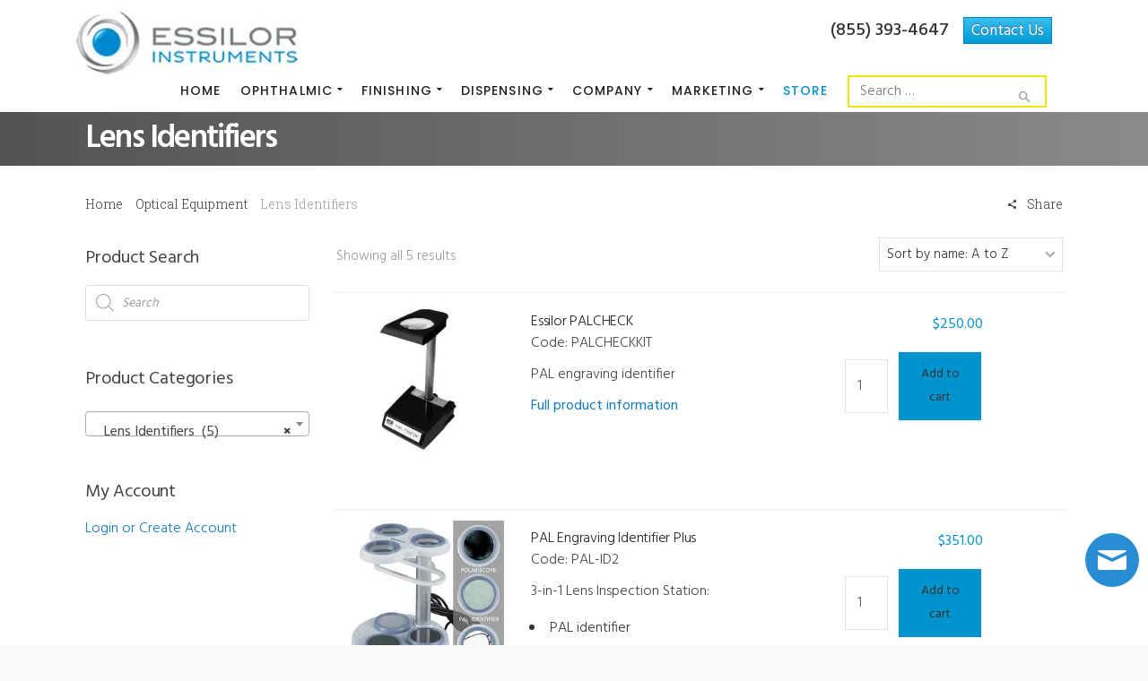

--- FILE ---
content_type: text/html; charset=UTF-8
request_url: https://www.essilorinstrumentsusa.com/product-category/optical-equipment/lens-identifiers/
body_size: 41073
content:
<!DOCTYPE html>
<html lang="en-US">
    <head>
        <meta charset="UTF-8">
		<meta name="viewport" content="width=device-width, initial-scale=1.0">        <link rel="profile" href="http://gmpg.org/xfn/11">
        <link rel="pingback" href="https://www.essilorinstrumentsusa.com/xmlrpc.php">        
		<meta name='robots' content='index, follow, max-image-preview:large, max-snippet:-1, max-video-preview:-1' />
<!--[if lt IE 9]><script>var rfbwp_ie_8 = true;</script><![endif]-->
	<!-- This site is optimized with the Yoast SEO plugin v26.6 - https://yoast.com/wordpress/plugins/seo/ -->
	<title>Lens Identifiers Archives - Essilor Instruments USA</title>
<link data-rocket-prefetch href="https://fonts.googleapis.com" rel="dns-prefetch">
<link data-rocket-prefetch href="https://d10btz0acjajqr.cloudfront.net" rel="dns-prefetch">
<link data-rocket-prefetch href="https://www.googletagmanager.com" rel="dns-prefetch">
<link data-rocket-prefetch href="https://maps.googleapis.com" rel="dns-prefetch">
<link data-rocket-prefetch href="https://acsbapp.com" rel="dns-prefetch">
<link data-rocket-prefetch href="https://meet.jit.si" rel="dns-prefetch">
<link data-rocket-prefetch href="https://image.providesupport.com" rel="dns-prefetch">
<link data-rocket-preload as="style" href="https://fonts.googleapis.com/css?family=Lato%3A100%2C100i%2C200%2C200i%2C300%2C300i%2C400%2C400i%2C500%2C500i%2C600%2C600i%2C700%2C700i%2C800%2C800i%2C900%2C900i%7COpen%20Sans%3A100%2C100i%2C200%2C200i%2C300%2C300i%2C400%2C400i%2C500%2C500i%2C600%2C600i%2C700%2C700i%2C800%2C800i%2C900%2C900i%7CIndie%20Flower%3A100%2C100i%2C200%2C200i%2C300%2C300i%2C400%2C400i%2C500%2C500i%2C600%2C600i%2C700%2C700i%2C800%2C800i%2C900%2C900i%7COswald%3A100%2C100i%2C200%2C200i%2C300%2C300i%2C400%2C400i%2C500%2C500i%2C600%2C600i%2C700%2C700i%2C800%2C800i%2C900%2C900i%7CPoppins%3A100%2C100i%2C200%2C200i%2C300%2C300i%2C400%2C400i%2C500%2C500i%2C600%2C600i%2C700%2C700i%2C800%2C800i%2C900%2C900i%7CNoto%20Sans%3A400%2C400italic%2C700%7CPoppins%3A700%2C800%2C900%7CPoppins%3A100%2C200%2C300%2C400%2C500%2C600%2C700%2C800%2C900%2C100italic%2C200italic%2C300italic%2C400italic%2C500italic%2C600italic%2C700italic%2C800italic%2C900italic%7CHind%3A300%2C400%2C500%2C600%2C700%7CRoboto%20Slab%3A100%2C200%2C300%2C400%2C500%2C600%2C700%2C800%2C900&#038;subset=latin%2Clatin-ext&#038;display=swap" rel="preload">
<link href="https://fonts.googleapis.com/css?family=Lato%3A100%2C100i%2C200%2C200i%2C300%2C300i%2C400%2C400i%2C500%2C500i%2C600%2C600i%2C700%2C700i%2C800%2C800i%2C900%2C900i%7COpen%20Sans%3A100%2C100i%2C200%2C200i%2C300%2C300i%2C400%2C400i%2C500%2C500i%2C600%2C600i%2C700%2C700i%2C800%2C800i%2C900%2C900i%7CIndie%20Flower%3A100%2C100i%2C200%2C200i%2C300%2C300i%2C400%2C400i%2C500%2C500i%2C600%2C600i%2C700%2C700i%2C800%2C800i%2C900%2C900i%7COswald%3A100%2C100i%2C200%2C200i%2C300%2C300i%2C400%2C400i%2C500%2C500i%2C600%2C600i%2C700%2C700i%2C800%2C800i%2C900%2C900i%7CPoppins%3A100%2C100i%2C200%2C200i%2C300%2C300i%2C400%2C400i%2C500%2C500i%2C600%2C600i%2C700%2C700i%2C800%2C800i%2C900%2C900i%7CNoto%20Sans%3A400%2C400italic%2C700%7CPoppins%3A700%2C800%2C900%7CPoppins%3A100%2C200%2C300%2C400%2C500%2C600%2C700%2C800%2C900%2C100italic%2C200italic%2C300italic%2C400italic%2C500italic%2C600italic%2C700italic%2C800italic%2C900italic%7CHind%3A300%2C400%2C500%2C600%2C700%7CRoboto%20Slab%3A100%2C200%2C300%2C400%2C500%2C600%2C700%2C800%2C900&#038;subset=latin%2Clatin-ext&#038;display=swap" media="print" onload="this.media=&#039;all&#039;" rel="stylesheet">
<noscript data-wpr-hosted-gf-parameters=""><link rel="stylesheet" href="https://fonts.googleapis.com/css?family=Lato%3A100%2C100i%2C200%2C200i%2C300%2C300i%2C400%2C400i%2C500%2C500i%2C600%2C600i%2C700%2C700i%2C800%2C800i%2C900%2C900i%7COpen%20Sans%3A100%2C100i%2C200%2C200i%2C300%2C300i%2C400%2C400i%2C500%2C500i%2C600%2C600i%2C700%2C700i%2C800%2C800i%2C900%2C900i%7CIndie%20Flower%3A100%2C100i%2C200%2C200i%2C300%2C300i%2C400%2C400i%2C500%2C500i%2C600%2C600i%2C700%2C700i%2C800%2C800i%2C900%2C900i%7COswald%3A100%2C100i%2C200%2C200i%2C300%2C300i%2C400%2C400i%2C500%2C500i%2C600%2C600i%2C700%2C700i%2C800%2C800i%2C900%2C900i%7CPoppins%3A100%2C100i%2C200%2C200i%2C300%2C300i%2C400%2C400i%2C500%2C500i%2C600%2C600i%2C700%2C700i%2C800%2C800i%2C900%2C900i%7CNoto%20Sans%3A400%2C400italic%2C700%7CPoppins%3A700%2C800%2C900%7CPoppins%3A100%2C200%2C300%2C400%2C500%2C600%2C700%2C800%2C900%2C100italic%2C200italic%2C300italic%2C400italic%2C500italic%2C600italic%2C700italic%2C800italic%2C900italic%7CHind%3A300%2C400%2C500%2C600%2C700%7CRoboto%20Slab%3A100%2C200%2C300%2C400%2C500%2C600%2C700%2C800%2C900&#038;subset=latin%2Clatin-ext&#038;display=swap"></noscript><link rel="preload" data-rocket-preload as="image" imagesrcset="https://d10btz0acjajqr.cloudfront.net/wp-content/uploads/2020/04/Pal_check-300x300.jpg.webp 300w, https://d10btz0acjajqr.cloudfront.net/wp-content/uploads/2020/04/Pal_check-150x150.jpg.webp 150w, https://d10btz0acjajqr.cloudfront.net/wp-content/uploads/2020/04/Pal_check-100x100.jpg.webp 100w" imagesizes="(max-width: 300px) 100vw, 300px" fetchpriority="high">
	<link rel="canonical" href="https://www.essilorinstrumentsusa.com/product-category/optical-equipment/lens-identifiers/" />
	<meta property="og:locale" content="en_US" />
	<meta property="og:type" content="article" />
	<meta property="og:title" content="Lens Identifiers Archives - Essilor Instruments USA" />
	<meta property="og:url" content="https://www.essilorinstrumentsusa.com/product-category/optical-equipment/lens-identifiers/" />
	<meta property="og:site_name" content="Essilor Instruments USA" />
	<meta name="twitter:card" content="summary_large_image" />
	<script type="application/ld+json" class="yoast-schema-graph">{"@context":"https://schema.org","@graph":[{"@type":"CollectionPage","@id":"https://www.essilorinstrumentsusa.com/product-category/optical-equipment/lens-identifiers/","url":"https://www.essilorinstrumentsusa.com/product-category/optical-equipment/lens-identifiers/","name":"Lens Identifiers Archives - Essilor Instruments USA","isPartOf":{"@id":"https://essilor-alb.stagingwebsite.net/#website"},"primaryImageOfPage":{"@id":"https://www.essilorinstrumentsusa.com/product-category/optical-equipment/lens-identifiers/#primaryimage"},"image":{"@id":"https://www.essilorinstrumentsusa.com/product-category/optical-equipment/lens-identifiers/#primaryimage"},"thumbnailUrl":"https://www.essilorinstrumentsusa.com/wp-content/uploads/2020/04/Pal_check.jpg","breadcrumb":{"@id":"https://www.essilorinstrumentsusa.com/product-category/optical-equipment/lens-identifiers/#breadcrumb"},"inLanguage":"en-US"},{"@type":"ImageObject","inLanguage":"en-US","@id":"https://www.essilorinstrumentsusa.com/product-category/optical-equipment/lens-identifiers/#primaryimage","url":"https://www.essilorinstrumentsusa.com/wp-content/uploads/2020/04/Pal_check.jpg","contentUrl":"https://www.essilorinstrumentsusa.com/wp-content/uploads/2020/04/Pal_check.jpg","width":441,"height":472,"caption":"Essilor PALCHECK"},{"@type":"BreadcrumbList","@id":"https://www.essilorinstrumentsusa.com/product-category/optical-equipment/lens-identifiers/#breadcrumb","itemListElement":[{"@type":"ListItem","position":1,"name":"Home","item":"https://www.essilorinstrumentsusa.com/"},{"@type":"ListItem","position":2,"name":"Optical Equipment","item":"https://www.essilorinstrumentsusa.com/product-category/optical-equipment/"},{"@type":"ListItem","position":3,"name":"Lens Identifiers"}]},{"@type":"WebSite","@id":"https://essilor-alb.stagingwebsite.net/#website","url":"https://essilor-alb.stagingwebsite.net/","name":"Essilor Instruments USA","description":"USA","publisher":{"@id":"https://essilor-alb.stagingwebsite.net/#organization"},"potentialAction":[{"@type":"SearchAction","target":{"@type":"EntryPoint","urlTemplate":"https://essilor-alb.stagingwebsite.net/?s={search_term_string}"},"query-input":{"@type":"PropertyValueSpecification","valueRequired":true,"valueName":"search_term_string"}}],"inLanguage":"en-US"},{"@type":"Organization","@id":"https://essilor-alb.stagingwebsite.net/#organization","name":"Essilor Instruments USA","url":"https://essilor-alb.stagingwebsite.net/","logo":{"@type":"ImageObject","inLanguage":"en-US","@id":"https://essilor-alb.stagingwebsite.net/#/schema/logo/image/","url":"https://www.essilorinstrumentsusa.com//wp-content/uploads/2017/02/Logo-Small.jpg","contentUrl":"https://www.essilorinstrumentsusa.com//wp-content/uploads/2017/02/Logo-Small.jpg","width":174,"height":155,"caption":"Essilor Instruments USA"},"image":{"@id":"https://essilor-alb.stagingwebsite.net/#/schema/logo/image/"}}]}</script>
	<!-- / Yoast SEO plugin. -->


<link rel='dns-prefetch' href='//maps.googleapis.com' />
<link rel='dns-prefetch' href='//meet.jit.si' />
<link rel='dns-prefetch' href='//www.googletagmanager.com' />
<link rel='dns-prefetch' href='//fonts.googleapis.com' />
<link href='https://fonts.gstatic.com' crossorigin rel='preconnect' />
<link rel="alternate" type="application/rss+xml" title="Essilor Instruments USA &raquo; Feed" href="https://www.essilorinstrumentsusa.com/feed/" />
<link rel="alternate" type="application/rss+xml" title="Essilor Instruments USA &raquo; Comments Feed" href="https://www.essilorinstrumentsusa.com/comments/feed/" />
<link rel="alternate" type="application/rss+xml" title="Essilor Instruments USA &raquo; Lens Identifiers Category Feed" href="https://www.essilorinstrumentsusa.com/product-category/optical-equipment/lens-identifiers/feed/" />
<style id='wp-img-auto-sizes-contain-inline-css' type='text/css'>
img:is([sizes=auto i],[sizes^="auto," i]){contain-intrinsic-size:3000px 1500px}
/*# sourceURL=wp-img-auto-sizes-contain-inline-css */
</style>
<link rel='stylesheet' id='formidable-css' href='https://d10btz0acjajqr.cloudfront.net/wp-content/plugins/formidable/css/formidableforms.css?ver=161748' type='text/css' media='all' />
<link rel='stylesheet' id='jquery.bxslider-css' href='//d10btz0acjajqr.cloudfront.net/wp-content/plugins/testimonials-widget/includes/libraries/testimonials-widget/includes/libraries/bxslider-4/dist/jquery.bxslider.css?ver=6.9' type='text/css' media='all' />
<link rel='stylesheet' id='Axl_Testimonials_Widget-css' href='//d10btz0acjajqr.cloudfront.net/wp-content/plugins/testimonials-widget/includes/libraries/testimonials-widget/assets/css/testimonials-widget.css?ver=6.9' type='text/css' media='all' />
<link rel='stylesheet' id='Axl_Testimonials_Widget_Premium-css' href='//d10btz0acjajqr.cloudfront.net/wp-content/plugins/testimonials-widget/assets/css/testimonials-widget-premium.css?ver=6.9' type='text/css' media='all' />
<link rel='stylesheet' id='testimonials-widget-premium-form-css' href='//d10btz0acjajqr.cloudfront.net/wp-content/plugins/testimonials-widget/assets/css/testimonials-widget-premium-form.css?ver=6.9' type='text/css' media='all' />
<link rel='stylesheet' id='pt-cv-public-style-css' href='https://d10btz0acjajqr.cloudfront.net/wp-content/plugins/content-views-query-and-display-post-page/public/assets/css/cv.css?ver=4.2.1' type='text/css' media='all' />
<link rel='stylesheet' id='pt-cv-public-pro-style-css' href='https://d10btz0acjajqr.cloudfront.net/wp-content/plugins/pt-content-views-pro/public/assets/css/cvpro.min.css?ver=7.2.2' type='text/css' media='all' />
<link rel='stylesheet' id='layerslider-css' href='https://d10btz0acjajqr.cloudfront.net/wp-content/plugins/LayerSlider/assets/static/layerslider/css/layerslider.css?ver=8.1.2' type='text/css' media='all' />
<style id='wp-emoji-styles-inline-css' type='text/css'>

	img.wp-smiley, img.emoji {
		display: inline !important;
		border: none !important;
		box-shadow: none !important;
		height: 1em !important;
		width: 1em !important;
		margin: 0 0.07em !important;
		vertical-align: -0.1em !important;
		background: none !important;
		padding: 0 !important;
	}
/*# sourceURL=wp-emoji-styles-inline-css */
</style>
<style id='wp-block-library-inline-css' type='text/css'>
:root{--wp-block-synced-color:#7a00df;--wp-block-synced-color--rgb:122,0,223;--wp-bound-block-color:var(--wp-block-synced-color);--wp-editor-canvas-background:#ddd;--wp-admin-theme-color:#007cba;--wp-admin-theme-color--rgb:0,124,186;--wp-admin-theme-color-darker-10:#006ba1;--wp-admin-theme-color-darker-10--rgb:0,107,160.5;--wp-admin-theme-color-darker-20:#005a87;--wp-admin-theme-color-darker-20--rgb:0,90,135;--wp-admin-border-width-focus:2px}@media (min-resolution:192dpi){:root{--wp-admin-border-width-focus:1.5px}}.wp-element-button{cursor:pointer}:root .has-very-light-gray-background-color{background-color:#eee}:root .has-very-dark-gray-background-color{background-color:#313131}:root .has-very-light-gray-color{color:#eee}:root .has-very-dark-gray-color{color:#313131}:root .has-vivid-green-cyan-to-vivid-cyan-blue-gradient-background{background:linear-gradient(135deg,#00d084,#0693e3)}:root .has-purple-crush-gradient-background{background:linear-gradient(135deg,#34e2e4,#4721fb 50%,#ab1dfe)}:root .has-hazy-dawn-gradient-background{background:linear-gradient(135deg,#faaca8,#dad0ec)}:root .has-subdued-olive-gradient-background{background:linear-gradient(135deg,#fafae1,#67a671)}:root .has-atomic-cream-gradient-background{background:linear-gradient(135deg,#fdd79a,#004a59)}:root .has-nightshade-gradient-background{background:linear-gradient(135deg,#330968,#31cdcf)}:root .has-midnight-gradient-background{background:linear-gradient(135deg,#020381,#2874fc)}:root{--wp--preset--font-size--normal:16px;--wp--preset--font-size--huge:42px}.has-regular-font-size{font-size:1em}.has-larger-font-size{font-size:2.625em}.has-normal-font-size{font-size:var(--wp--preset--font-size--normal)}.has-huge-font-size{font-size:var(--wp--preset--font-size--huge)}.has-text-align-center{text-align:center}.has-text-align-left{text-align:left}.has-text-align-right{text-align:right}.has-fit-text{white-space:nowrap!important}#end-resizable-editor-section{display:none}.aligncenter{clear:both}.items-justified-left{justify-content:flex-start}.items-justified-center{justify-content:center}.items-justified-right{justify-content:flex-end}.items-justified-space-between{justify-content:space-between}.screen-reader-text{border:0;clip-path:inset(50%);height:1px;margin:-1px;overflow:hidden;padding:0;position:absolute;width:1px;word-wrap:normal!important}.screen-reader-text:focus{background-color:#ddd;clip-path:none;color:#444;display:block;font-size:1em;height:auto;left:5px;line-height:normal;padding:15px 23px 14px;text-decoration:none;top:5px;width:auto;z-index:100000}html :where(.has-border-color){border-style:solid}html :where([style*=border-top-color]){border-top-style:solid}html :where([style*=border-right-color]){border-right-style:solid}html :where([style*=border-bottom-color]){border-bottom-style:solid}html :where([style*=border-left-color]){border-left-style:solid}html :where([style*=border-width]){border-style:solid}html :where([style*=border-top-width]){border-top-style:solid}html :where([style*=border-right-width]){border-right-style:solid}html :where([style*=border-bottom-width]){border-bottom-style:solid}html :where([style*=border-left-width]){border-left-style:solid}html :where(img[class*=wp-image-]){height:auto;max-width:100%}:where(figure){margin:0 0 1em}html :where(.is-position-sticky){--wp-admin--admin-bar--position-offset:var(--wp-admin--admin-bar--height,0px)}@media screen and (max-width:600px){html :where(.is-position-sticky){--wp-admin--admin-bar--position-offset:0px}}

/*# sourceURL=wp-block-library-inline-css */
</style><link rel='stylesheet' id='wc-blocks-style-css' href='https://d10btz0acjajqr.cloudfront.net/wp-content/plugins/woocommerce/assets/client/blocks/wc-blocks.css?ver=wc-10.4.3' type='text/css' media='all' />
<style id='global-styles-inline-css' type='text/css'>
:root{--wp--preset--aspect-ratio--square: 1;--wp--preset--aspect-ratio--4-3: 4/3;--wp--preset--aspect-ratio--3-4: 3/4;--wp--preset--aspect-ratio--3-2: 3/2;--wp--preset--aspect-ratio--2-3: 2/3;--wp--preset--aspect-ratio--16-9: 16/9;--wp--preset--aspect-ratio--9-16: 9/16;--wp--preset--color--black: #000000;--wp--preset--color--cyan-bluish-gray: #abb8c3;--wp--preset--color--white: #ffffff;--wp--preset--color--pale-pink: #f78da7;--wp--preset--color--vivid-red: #cf2e2e;--wp--preset--color--luminous-vivid-orange: #ff6900;--wp--preset--color--luminous-vivid-amber: #fcb900;--wp--preset--color--light-green-cyan: #7bdcb5;--wp--preset--color--vivid-green-cyan: #00d084;--wp--preset--color--pale-cyan-blue: #8ed1fc;--wp--preset--color--vivid-cyan-blue: #0693e3;--wp--preset--color--vivid-purple: #9b51e0;--wp--preset--gradient--vivid-cyan-blue-to-vivid-purple: linear-gradient(135deg,rgb(6,147,227) 0%,rgb(155,81,224) 100%);--wp--preset--gradient--light-green-cyan-to-vivid-green-cyan: linear-gradient(135deg,rgb(122,220,180) 0%,rgb(0,208,130) 100%);--wp--preset--gradient--luminous-vivid-amber-to-luminous-vivid-orange: linear-gradient(135deg,rgb(252,185,0) 0%,rgb(255,105,0) 100%);--wp--preset--gradient--luminous-vivid-orange-to-vivid-red: linear-gradient(135deg,rgb(255,105,0) 0%,rgb(207,46,46) 100%);--wp--preset--gradient--very-light-gray-to-cyan-bluish-gray: linear-gradient(135deg,rgb(238,238,238) 0%,rgb(169,184,195) 100%);--wp--preset--gradient--cool-to-warm-spectrum: linear-gradient(135deg,rgb(74,234,220) 0%,rgb(151,120,209) 20%,rgb(207,42,186) 40%,rgb(238,44,130) 60%,rgb(251,105,98) 80%,rgb(254,248,76) 100%);--wp--preset--gradient--blush-light-purple: linear-gradient(135deg,rgb(255,206,236) 0%,rgb(152,150,240) 100%);--wp--preset--gradient--blush-bordeaux: linear-gradient(135deg,rgb(254,205,165) 0%,rgb(254,45,45) 50%,rgb(107,0,62) 100%);--wp--preset--gradient--luminous-dusk: linear-gradient(135deg,rgb(255,203,112) 0%,rgb(199,81,192) 50%,rgb(65,88,208) 100%);--wp--preset--gradient--pale-ocean: linear-gradient(135deg,rgb(255,245,203) 0%,rgb(182,227,212) 50%,rgb(51,167,181) 100%);--wp--preset--gradient--electric-grass: linear-gradient(135deg,rgb(202,248,128) 0%,rgb(113,206,126) 100%);--wp--preset--gradient--midnight: linear-gradient(135deg,rgb(2,3,129) 0%,rgb(40,116,252) 100%);--wp--preset--font-size--small: 13px;--wp--preset--font-size--medium: 20px;--wp--preset--font-size--large: 36px;--wp--preset--font-size--x-large: 42px;--wp--preset--spacing--20: 0.44rem;--wp--preset--spacing--30: 0.67rem;--wp--preset--spacing--40: 1rem;--wp--preset--spacing--50: 1.5rem;--wp--preset--spacing--60: 2.25rem;--wp--preset--spacing--70: 3.38rem;--wp--preset--spacing--80: 5.06rem;--wp--preset--shadow--natural: 6px 6px 9px rgba(0, 0, 0, 0.2);--wp--preset--shadow--deep: 12px 12px 50px rgba(0, 0, 0, 0.4);--wp--preset--shadow--sharp: 6px 6px 0px rgba(0, 0, 0, 0.2);--wp--preset--shadow--outlined: 6px 6px 0px -3px rgb(255, 255, 255), 6px 6px rgb(0, 0, 0);--wp--preset--shadow--crisp: 6px 6px 0px rgb(0, 0, 0);}:where(.is-layout-flex){gap: 0.5em;}:where(.is-layout-grid){gap: 0.5em;}body .is-layout-flex{display: flex;}.is-layout-flex{flex-wrap: wrap;align-items: center;}.is-layout-flex > :is(*, div){margin: 0;}body .is-layout-grid{display: grid;}.is-layout-grid > :is(*, div){margin: 0;}:where(.wp-block-columns.is-layout-flex){gap: 2em;}:where(.wp-block-columns.is-layout-grid){gap: 2em;}:where(.wp-block-post-template.is-layout-flex){gap: 1.25em;}:where(.wp-block-post-template.is-layout-grid){gap: 1.25em;}.has-black-color{color: var(--wp--preset--color--black) !important;}.has-cyan-bluish-gray-color{color: var(--wp--preset--color--cyan-bluish-gray) !important;}.has-white-color{color: var(--wp--preset--color--white) !important;}.has-pale-pink-color{color: var(--wp--preset--color--pale-pink) !important;}.has-vivid-red-color{color: var(--wp--preset--color--vivid-red) !important;}.has-luminous-vivid-orange-color{color: var(--wp--preset--color--luminous-vivid-orange) !important;}.has-luminous-vivid-amber-color{color: var(--wp--preset--color--luminous-vivid-amber) !important;}.has-light-green-cyan-color{color: var(--wp--preset--color--light-green-cyan) !important;}.has-vivid-green-cyan-color{color: var(--wp--preset--color--vivid-green-cyan) !important;}.has-pale-cyan-blue-color{color: var(--wp--preset--color--pale-cyan-blue) !important;}.has-vivid-cyan-blue-color{color: var(--wp--preset--color--vivid-cyan-blue) !important;}.has-vivid-purple-color{color: var(--wp--preset--color--vivid-purple) !important;}.has-black-background-color{background-color: var(--wp--preset--color--black) !important;}.has-cyan-bluish-gray-background-color{background-color: var(--wp--preset--color--cyan-bluish-gray) !important;}.has-white-background-color{background-color: var(--wp--preset--color--white) !important;}.has-pale-pink-background-color{background-color: var(--wp--preset--color--pale-pink) !important;}.has-vivid-red-background-color{background-color: var(--wp--preset--color--vivid-red) !important;}.has-luminous-vivid-orange-background-color{background-color: var(--wp--preset--color--luminous-vivid-orange) !important;}.has-luminous-vivid-amber-background-color{background-color: var(--wp--preset--color--luminous-vivid-amber) !important;}.has-light-green-cyan-background-color{background-color: var(--wp--preset--color--light-green-cyan) !important;}.has-vivid-green-cyan-background-color{background-color: var(--wp--preset--color--vivid-green-cyan) !important;}.has-pale-cyan-blue-background-color{background-color: var(--wp--preset--color--pale-cyan-blue) !important;}.has-vivid-cyan-blue-background-color{background-color: var(--wp--preset--color--vivid-cyan-blue) !important;}.has-vivid-purple-background-color{background-color: var(--wp--preset--color--vivid-purple) !important;}.has-black-border-color{border-color: var(--wp--preset--color--black) !important;}.has-cyan-bluish-gray-border-color{border-color: var(--wp--preset--color--cyan-bluish-gray) !important;}.has-white-border-color{border-color: var(--wp--preset--color--white) !important;}.has-pale-pink-border-color{border-color: var(--wp--preset--color--pale-pink) !important;}.has-vivid-red-border-color{border-color: var(--wp--preset--color--vivid-red) !important;}.has-luminous-vivid-orange-border-color{border-color: var(--wp--preset--color--luminous-vivid-orange) !important;}.has-luminous-vivid-amber-border-color{border-color: var(--wp--preset--color--luminous-vivid-amber) !important;}.has-light-green-cyan-border-color{border-color: var(--wp--preset--color--light-green-cyan) !important;}.has-vivid-green-cyan-border-color{border-color: var(--wp--preset--color--vivid-green-cyan) !important;}.has-pale-cyan-blue-border-color{border-color: var(--wp--preset--color--pale-cyan-blue) !important;}.has-vivid-cyan-blue-border-color{border-color: var(--wp--preset--color--vivid-cyan-blue) !important;}.has-vivid-purple-border-color{border-color: var(--wp--preset--color--vivid-purple) !important;}.has-vivid-cyan-blue-to-vivid-purple-gradient-background{background: var(--wp--preset--gradient--vivid-cyan-blue-to-vivid-purple) !important;}.has-light-green-cyan-to-vivid-green-cyan-gradient-background{background: var(--wp--preset--gradient--light-green-cyan-to-vivid-green-cyan) !important;}.has-luminous-vivid-amber-to-luminous-vivid-orange-gradient-background{background: var(--wp--preset--gradient--luminous-vivid-amber-to-luminous-vivid-orange) !important;}.has-luminous-vivid-orange-to-vivid-red-gradient-background{background: var(--wp--preset--gradient--luminous-vivid-orange-to-vivid-red) !important;}.has-very-light-gray-to-cyan-bluish-gray-gradient-background{background: var(--wp--preset--gradient--very-light-gray-to-cyan-bluish-gray) !important;}.has-cool-to-warm-spectrum-gradient-background{background: var(--wp--preset--gradient--cool-to-warm-spectrum) !important;}.has-blush-light-purple-gradient-background{background: var(--wp--preset--gradient--blush-light-purple) !important;}.has-blush-bordeaux-gradient-background{background: var(--wp--preset--gradient--blush-bordeaux) !important;}.has-luminous-dusk-gradient-background{background: var(--wp--preset--gradient--luminous-dusk) !important;}.has-pale-ocean-gradient-background{background: var(--wp--preset--gradient--pale-ocean) !important;}.has-electric-grass-gradient-background{background: var(--wp--preset--gradient--electric-grass) !important;}.has-midnight-gradient-background{background: var(--wp--preset--gradient--midnight) !important;}.has-small-font-size{font-size: var(--wp--preset--font-size--small) !important;}.has-medium-font-size{font-size: var(--wp--preset--font-size--medium) !important;}.has-large-font-size{font-size: var(--wp--preset--font-size--large) !important;}.has-x-large-font-size{font-size: var(--wp--preset--font-size--x-large) !important;}
/*# sourceURL=global-styles-inline-css */
</style>

<style id='classic-theme-styles-inline-css' type='text/css'>
/*! This file is auto-generated */
.wp-block-button__link{color:#fff;background-color:#32373c;border-radius:9999px;box-shadow:none;text-decoration:none;padding:calc(.667em + 2px) calc(1.333em + 2px);font-size:1.125em}.wp-block-file__button{background:#32373c;color:#fff;text-decoration:none}
/*# sourceURL=/wp-includes/css/classic-themes.min.css */
</style>
<link rel='stylesheet' id='cg_toolkit_styles-css' href='https://d10btz0acjajqr.cloudfront.net/wp-content/plugins/commercegurus-toolkit/css/cg_toolkit.css?ver=6.9' type='text/css' media='all' />
<link rel='stylesheet' id='rfbwp-fontawesome-css' href='https://d10btz0acjajqr.cloudfront.net/wp-content/plugins/responsive-flipbook/assets/fonts/font-awesome.css?ver=2.5.0' type='text/css' media='all' />
<link rel='stylesheet' id='rfbwp-et_icons-css' href='https://d10btz0acjajqr.cloudfront.net/wp-content/plugins/responsive-flipbook/assets/fonts/et-icons.css?ver=2.5.0' type='text/css' media='all' />
<link rel='stylesheet' id='rfbwp-et_line-css' href='https://d10btz0acjajqr.cloudfront.net/wp-content/plugins/responsive-flipbook/assets/fonts/et-line.css?ver=2.5.0' type='text/css' media='all' />
<link rel='stylesheet' id='rfbwp-styles-css' href='https://d10btz0acjajqr.cloudfront.net/wp-content/plugins/responsive-flipbook/assets/css/style.min.css?ver=2.5.0' type='text/css' media='all' />
<link rel='stylesheet' id='wpmenucart-icons-css' href='https://d10btz0acjajqr.cloudfront.net/wp-content/plugins/woocommerce-menu-bar-cart/assets/css/wpmenucart-icons.min.css?ver=2.14.12' type='text/css' media='all' />
<style id='wpmenucart-icons-inline-css' type='text/css'>
@font-face{font-family:WPMenuCart;src:url(https://d10btz0acjajqr.cloudfront.net/wp-content/plugins/woocommerce-menu-bar-cart/assets/fonts/WPMenuCart.eot);src:url(https://d10btz0acjajqr.cloudfront.net/wp-content/plugins/woocommerce-menu-bar-cart/assets/fonts/WPMenuCart.eot?#iefix) format('embedded-opentype'),url(https://d10btz0acjajqr.cloudfront.net/wp-content/plugins/woocommerce-menu-bar-cart/assets/fonts/WPMenuCart.woff2) format('woff2'),url(https://d10btz0acjajqr.cloudfront.net/wp-content/plugins/woocommerce-menu-bar-cart/assets/fonts/WPMenuCart.woff) format('woff'),url(https://d10btz0acjajqr.cloudfront.net/wp-content/plugins/woocommerce-menu-bar-cart/assets/fonts/WPMenuCart.ttf) format('truetype'),url(https://d10btz0acjajqr.cloudfront.net/wp-content/plugins/woocommerce-menu-bar-cart/assets/fonts/WPMenuCart.svg#WPMenuCart) format('svg');font-weight:400;font-style:normal;font-display:swap}
/*# sourceURL=wpmenucart-icons-inline-css */
</style>
<link rel='stylesheet' id='wpmenucart-css' href='https://d10btz0acjajqr.cloudfront.net/wp-content/plugins/woocommerce-menu-bar-cart/assets/css/wpmenucart-main.min.css?ver=2.14.12' type='text/css' media='all' />
<style id='wpmenucart-inline-css' type='text/css'>
.et-cart-info { display:none !important; } .site-header-cart { display:none !important; }
/*# sourceURL=wpmenucart-inline-css */
</style>
<link rel='stylesheet' id='woocommerce-layout-css' href='https://d10btz0acjajqr.cloudfront.net/wp-content/plugins/woocommerce/assets/css/woocommerce-layout.css?ver=10.4.3' type='text/css' media='all' />
<link rel='stylesheet' id='woocommerce-smallscreen-css' href='https://d10btz0acjajqr.cloudfront.net/wp-content/plugins/woocommerce/assets/css/woocommerce-smallscreen.css?ver=10.4.3' type='text/css' media='only screen and (max-width: 768px)' />
<link rel='stylesheet' id='woocommerce-general-css' href='https://d10btz0acjajqr.cloudfront.net/wp-content/plugins/woocommerce/assets/css/woocommerce.css?ver=10.4.3' type='text/css' media='all' />
<style id='woocommerce-inline-inline-css' type='text/css'>
.woocommerce form .form-row .required { visibility: visible; }
/*# sourceURL=woocommerce-inline-inline-css */
</style>
<link rel='stylesheet' id='ivory-search-styles-css' href='https://d10btz0acjajqr.cloudfront.net/wp-content/plugins/add-search-to-menu/public/css/ivory-search.min.css?ver=5.5.13' type='text/css' media='all' />
<link rel='stylesheet' id='dgwt-wcas-style-css' href='https://d10btz0acjajqr.cloudfront.net/wp-content/plugins/ajax-search-for-woocommerce/assets/css/style.min.css?ver=1.32.2' type='text/css' media='all' />
<link rel='stylesheet' id='font-awesome-css' href='https://www.essilorinstrumentsusa.com/wp-content/themes/success/css/font-awesome/font-awesome.min.css?ver=6.9' type='text/css' media='all' />
<link rel='stylesheet' id='ionicons-css' href='https://www.essilorinstrumentsusa.com/wp-content/themes/success/css/ionicons.css?ver=6.9' type='text/css' media='all' />
<link rel='stylesheet' id='animate-css' href='https://d10btz0acjajqr.cloudfront.net/wp-content/themes/success/css/animate.css?ver=6.9' type='text/css' media='all' />
<link rel='stylesheet' id='bootstrap-css' href='https://d10btz0acjajqr.cloudfront.net/wp-content/themes/success/inc/core/bootstrap/dist/css/bootstrap.min.css?ver=6.9' type='text/css' media='all' />
<link rel='stylesheet' id='successcommercegurus-cssskin-css' href='https://d10btz0acjajqr.cloudfront.net/wp-content/themes/success/css/skins/blue.css?ver=6.9' type='text/css' media='all' />

<link rel='stylesheet' id='evcal_cal_default-css' href='//d10btz0acjajqr.cloudfront.net/wp-content/plugins/eventON/assets/css/eventon_styles.css?ver=5.0.6' type='text/css' media='all' />
<link rel='stylesheet' id='evo_font_icons-css' href='//www.essilorinstrumentsusa.com/wp-content/plugins/eventON/assets/fonts/all.css?ver=5.0.6' type='text/css' media='all' />
<link rel='stylesheet' id='eventon_dynamic_styles-css' href='//d10btz0acjajqr.cloudfront.net/wp-content/plugins/eventON/assets/css/eventon_dynamic_styles.css?ver=5.0.6' type='text/css' media='all' />
<link rel='stylesheet' id='successcommercegurus-commercegurus-css' href='https://d10btz0acjajqr.cloudfront.net/wp-content/themes/success/css/commercegurus.css?ver=6.9' type='text/css' media='all' />
<link rel='stylesheet' id='successcommercegurus-responsive-css' href='https://d10btz0acjajqr.cloudfront.net/wp-content/themes/success/css/responsive.css?ver=6.9' type='text/css' media='all' />
<link rel='stylesheet' id='successcommercegurus-child-styles-css' href='https://www.essilorinstrumentsusa.com/wp-content/themes/success-child/style.css?ver=1.0.7' type='text/css' media='all' />
<noscript></noscript><script type="text/javascript" src="https://d10btz0acjajqr.cloudfront.net/wp-includes/js/jquery/jquery.min.js?ver=3.7.1" id="jquery-core-js"></script>
<script type="text/javascript" src="https://d10btz0acjajqr.cloudfront.net/wp-includes/js/jquery/jquery-migrate.min.js?ver=3.4.1" id="jquery-migrate-js"></script>
<script type="text/javascript" id="layerslider-utils-js-extra">
/* <![CDATA[ */
var LS_Meta = {"v":"8.1.2","fixGSAP":"1"};
//# sourceURL=layerslider-utils-js-extra
/* ]]> */
</script>
<script type="text/javascript" src="https://d10btz0acjajqr.cloudfront.net/wp-content/plugins/LayerSlider/assets/static/layerslider/js/layerslider.utils.js?ver=8.1.2" id="layerslider-utils-js"></script>
<script type="text/javascript" src="https://d10btz0acjajqr.cloudfront.net/wp-content/plugins/LayerSlider/assets/static/layerslider/js/layerslider.kreaturamedia.jquery.js?ver=8.1.2" id="layerslider-js"></script>
<script type="text/javascript" src="https://d10btz0acjajqr.cloudfront.net/wp-content/plugins/LayerSlider/assets/static/layerslider/js/layerslider.transitions.js?ver=8.1.2" id="layerslider-transitions-js"></script>
<script type="text/javascript" id="ion-sound-js-extra">
/* <![CDATA[ */
var mpcthLocalize = {"soundsPath":"https://www.essilorinstrumentsusa.com/wp-content/plugins/responsive-flipbook/assets/sounds/","downloadPath":"https://www.essilorinstrumentsusa.com/wp-content/plugins/responsive-flipbook/includes/download.php?file="};
//# sourceURL=ion-sound-js-extra
/* ]]> */
</script>
<script type="text/javascript" src="https://d10btz0acjajqr.cloudfront.net/wp-content/plugins/responsive-flipbook/assets/js/ion.sound.min.js?ver=2.5.0" id="ion-sound-js"></script>
<script type="text/javascript" src="https://d10btz0acjajqr.cloudfront.net/wp-content/plugins/responsive-flipbook/assets/js/jquery.doubletap.js?ver=2.5.0" id="jquery-doubletab-js"></script>
<script type="text/javascript" src="https://d10btz0acjajqr.cloudfront.net/wp-content/plugins/woocommerce/assets/js/jquery-blockui/jquery.blockUI.min.js?ver=2.7.0-wc.10.4.3" id="wc-jquery-blockui-js" data-wp-strategy="defer"></script>
<script type="text/javascript" id="wc-add-to-cart-js-extra">
/* <![CDATA[ */
var wc_add_to_cart_params = {"ajax_url":"/wp-admin/admin-ajax.php","wc_ajax_url":"/?wc-ajax=%%endpoint%%","i18n_view_cart":"View cart","cart_url":"https://www.essilorinstrumentsusa.com/cart/","is_cart":"","cart_redirect_after_add":"no"};
//# sourceURL=wc-add-to-cart-js-extra
/* ]]> */
</script>
<script type="text/javascript" src="https://d10btz0acjajqr.cloudfront.net/wp-content/plugins/woocommerce/assets/js/frontend/add-to-cart.min.js?ver=10.4.3" id="wc-add-to-cart-js" data-wp-strategy="defer"></script>
<script type="text/javascript" src="https://d10btz0acjajqr.cloudfront.net/wp-content/plugins/woocommerce/assets/js/js-cookie/js.cookie.min.js?ver=2.1.4-wc.10.4.3" id="wc-js-cookie-js" defer="defer" data-wp-strategy="defer"></script>
<script type="text/javascript" id="woocommerce-js-extra">
/* <![CDATA[ */
var woocommerce_params = {"ajax_url":"/wp-admin/admin-ajax.php","wc_ajax_url":"/?wc-ajax=%%endpoint%%","i18n_password_show":"Show password","i18n_password_hide":"Hide password"};
//# sourceURL=woocommerce-js-extra
/* ]]> */
</script>
<script type="text/javascript" src="https://d10btz0acjajqr.cloudfront.net/wp-content/plugins/woocommerce/assets/js/frontend/woocommerce.min.js?ver=10.4.3" id="woocommerce-js" defer="defer" data-wp-strategy="defer"></script>
<script type="text/javascript" src="https://d10btz0acjajqr.cloudfront.net/wp-content/plugins/js_composer/assets/js/vendors/woocommerce-add-to-cart.js?ver=8.7.2" id="vc_woocommerce-add-to-cart-js-js"></script>
<script type="text/javascript" src="https://d10btz0acjajqr.cloudfront.net/wp-content/themes/success/js/src/cond/owl.carousel.min.js?ver=6.9" id="owlcarousel-js"></script>
<script type="text/javascript" src="https://d10btz0acjajqr.cloudfront.net/wp-content/themes/success/js/src/cond/modernizr.js?ver=6.9" id="successcommercegurus_modernizr_custom-js"></script>
<script type="text/javascript" id="evo-inlinescripts-header-js-after">
/* <![CDATA[ */
jQuery(document).ready(function($){});
//# sourceURL=evo-inlinescripts-header-js-after
/* ]]> */
</script>

<!-- Google tag (gtag.js) snippet added by Site Kit -->
<!-- Google Analytics snippet added by Site Kit -->
<script type="text/javascript" src="https://www.googletagmanager.com/gtag/js?id=GT-KF6P9KS" id="google_gtagjs-js" async></script>
<script type="text/javascript" id="google_gtagjs-js-after">
/* <![CDATA[ */
window.dataLayer = window.dataLayer || [];function gtag(){dataLayer.push(arguments);}
gtag("set","linker",{"domains":["www.essilorinstrumentsusa.com"]});
gtag("js", new Date());
gtag("set", "developer_id.dZTNiMT", true);
gtag("config", "GT-KF6P9KS");
//# sourceURL=google_gtagjs-js-after
/* ]]> */
</script>
<script></script><meta name="generator" content="Powered by LayerSlider 8.1.2 - Build Heros, Sliders, and Popups. Create Animations and Beautiful, Rich Web Content as Easy as Never Before on WordPress." />
<!-- LayerSlider updates and docs at: https://layerslider.com -->
<link rel="https://api.w.org/" href="https://www.essilorinstrumentsusa.com/wp-json/" /><link rel="alternate" title="JSON" type="application/json" href="https://www.essilorinstrumentsusa.com/wp-json/wp/v2/product_cat/232" /><link rel="EditURI" type="application/rsd+xml" title="RSD" href="https://www.essilorinstrumentsusa.com/xmlrpc.php?rsd" />
<meta name="generator" content="WordPress 6.9" />
<meta name="generator" content="WooCommerce 10.4.3" />
<meta name="generator" content="Redux 4.5.9" /><meta name="generator" content="Site Kit by Google 1.168.0" /><script>document.documentElement.className += " js";</script>
		<style>
			.dgwt-wcas-ico-magnifier,.dgwt-wcas-ico-magnifier-handler{max-width:20px}.dgwt-wcas-search-wrapp{max-width:600px}		</style>
			<noscript><style>.woocommerce-product-gallery{ opacity: 1 !important; }</style></noscript>
	<meta name="generator" content="Powered by WPBakery Page Builder - drag and drop page builder for WordPress."/>
<link rel="icon" href="https://d10btz0acjajqr.cloudfront.net/wp-content/uploads/2017/02/favico.jpg" sizes="32x32" />
<link rel="icon" href="https://d10btz0acjajqr.cloudfront.net/wp-content/uploads/2017/02/favico.jpg" sizes="192x192" />
<link rel="apple-touch-icon" href="https://d10btz0acjajqr.cloudfront.net/wp-content/uploads/2017/02/favico.jpg" />
<meta name="msapplication-TileImage" content="https://d10btz0acjajqr.cloudfront.net/wp-content/uploads/2017/02/favico.jpg" />

	<style type="text/css">

		
			.cg-header-fixed .menu > li.menu-full-width .cg-submenu-ddown .container > ul > li > a:hover, 
			.cg-primary-menu .menu > li.menu-full-width .cg-submenu-ddown .container > ul > li > a:hover 
			{
				color: #ffffff;
			}
		
					body .cg-primary-menu .menu > li .cg-submenu-ddown .container > ul > li > a:hover,
			.cg-primary-menu .menu > li .cg-submenu-ddown .container > ul .menu-item-has-children .cg-submenu ul > li > a:hover, .cg-primary-menu .menu > li.menu-full-width .cg-submenu-ddown .container > ul .menu-item-has-children .cg-submenu li a:hover,
			.cg-primary-menu .menu > li.menu-item-language ul.sub-menu li a:hover,
			body .menu > li.menu-full-width .cg-submenu-ddown li p a {
				color: #ffffff; 
			}

		
					body .cg-primary-menu.cg-primary-menu-left .menu > li.menu-full-width .cg-submenu-ddown li p,
			.cg-primary-menu .menu > li.menu-full-width .cg-submenu-ddown .container > ul .menu-item-has-children .cg-submenu li a,
			.menu > li.menu-full-width .cg-submenu-ddown h2,
			.menu > li.menu-full-width .cg-submenu-ddown h3,
			.menu > li.menu-full-width .cg-submenu-ddown h4,
			.menu > li.menu-full-width .cg-submenu-ddown h5,
			.menu > li.menu-full-width .cg-submenu-ddown h6,
			.menu > li.menu-full-width .cg-submenu-ddown h6 a
			{
				color: #ffffff; 
			}

		
		
			.menu > li.menu-full-width .cg-submenu-ddown, .menu > li .cg-submenu-ddown, .cg-primary-menu .menu > li.menu-item-language .cg-menu-ul, 
			.cg-primary-menu .menu > li .cg-submenu-ddown .container > ul .menu-item-has-children .cg-submenu {
				background-color: #222222; 
			}

			.cg-primary-menu .menu > li.menu-item-has-children > a:before {
				border-color: transparent transparent #222222 transparent;
			}


		
					body {
				background-color: #f8f8f8; 
			}

		
		
		
		
		
					#main-wrapper, 
			body.boxed #main-wrapper,
			#cg-page-wrap,
			.page-container {
				background-color: #ffffff; 
			}
		
		
			#top,
			.new.menu-item a:after, 
			#secondary:before,
			.bttn:before, .cg-product-cta .button:before, 
			.slider .cg-product-cta .button:before, 
			.widget_shopping_cart_content p.buttons a.button:before,
			.faqs-reviews .accordionButton .icon-plus:before, 
			.content-area ul.bullets li:before,
			.container .mejs-controls .mejs-time-rail .mejs-time-current,
			.wpb_toggle:before, h4.wpb_toggle:before,
			#filters button.is-checked,
			.first-footer ul.list li:before,
			.tipr_content,
			.navbar-toggle .icon-bar,
			#calendar_wrap caption,
			.subfooter #mc_signup_submit,
			.container .wpb_accordion .wpb_accordion_wrapper .wpb_accordion_header.ui-accordion-header-active,
			.page-numbers li span.current,
			.page-numbers li a:hover,
			.product-category-description,
			.nav-slit h3,
			.cg-folio-thumb,
			.cg-folio-button,
			.cg-extra-product-options li a:after,
			.post-tags a:hover, 
			.content-area footer.entry-meta a:after,
			body .flex-direction-nav a,
			body.single-post .content-area footer.entry-meta a:after,
			.content-area .medium-blog footer.entry-meta a:after,
			.container #mc_signup_submit,
			.cg-overlay-feature .cg-copy span.subtitle strong,
			.cg-overlay-slideup:hover .cg-copy,
			.woocommerce .widget_price_filter .price_slider_wrapper .ui-widget-content,
			.woocommerce a.button.alt,
			.woocommerce a.button.alt:hover,
			.widget_pages ul li:before, 
			.widget_meta ul li:before, 
			.widget_archive ul li:before, 
			.widget_categories ul li:before, 
			.widget_nav_menu ul li:before,
			.woocommerce button.button.alt,
			.woocommerce button.button.alt:hover,
			.woocommerce input.button.alt,
			.woocommerce input.button.alt:hover

			{
				background-color: #0193ce; 
			}

			.page-numbers li span.current,
			ul.tiny-cart li ul.cart_list li.buttons .button.checkout,
			.page-numbers li a:hover, 
			.page-numbers li span.current,
			.page-numbers li span.current:hover,
			.content-area .blog-pagination ul li a:hover,
			.page-numbers li a:hover,
			.blog-pagination ul li.active a,
			.vc_read_more,
			body .wpb_teaser_grid .categories_filter li a:hover, 
			.owl-theme .owl-controls .owl-page.active span, 
			.owl-theme .owl-controls.clickable .owl-page:hover span,
			.woocommerce-page .container .cart-collaterals a.button,
			.container .wpb_content_element .wpb_tabs_nav li.ui-tabs-active a,
			.order-wrap,
			.cg-product-cta .button:hover,
			.slider .cg-product-cta .button:hover,
			.widget_shopping_cart_content p.buttons a.button.checkout,
			body.home .wpb_text_column p a.more-link:hover,
			.woocommerce-message,
			.up-sells-bottom h2 span,
			.content-area .up-sells-bottom h2 span,
			.related h2 span,
			.content-area .related h2 span,
			.cross-sells h2 span,
			.woocommerce-page .content-area form .coupon h3 span,
			body .vc_tta.vc_general.vc_tta-color-white .vc_tta-tab.vc_active span,
			body.error404 .content-area a.btn,
			body .flexslider,
			body.woocommerce-page ul.products li.product a:hover img,
			.cg-primary-menu .menu > li:hover,
			.content-area h5 a,
			#secondary .advanced-sidebar-menu ul > li.current_page_item,
			.vc_tta-color-white.vc_tta-style-flat .vc_active .vc_tta-panel-heading .vc_tta-controls-icon:before

			{
				border-color: #0193ce;
			}

			.post-tags a:hover:before,
			.cat-links a:hover:before,
			.tags-links a:hover:before {
				border-right-color: #0193ce;
			}

			.container .wpb_content_element .wpb_tabs_nav li.ui-tabs-active a:before {
				border-top-color: #0193ce;
			}

			a,
			body.bbpress button,
			body .below-main-content .button a,
			.content-area ul.display-posts-listing li a.title,
			.content-area h5 a,
			.content-area h4.tick:before,
			body .entry-content a.more-link,
			.blog-pagination ul li.active a,
			body #respond input#submit,
			body .wpcf7-form input[type="submit"],
			body .content-area a.main-button,
			.widget.icon .textwidget i,
			.cg-features i,
			.cg-features h2,
			.toggle-active i.fa,
			.content-area ul.tick li:before,
			#secondary .advanced-sidebar-menu ul li.current_page_item > a,
			body.single-post #primary article.type-post .entry-content > p:first-of-type:first-letter,
			.content-area .entry-content blockquote:before,
			.content-area .blog-pagination ul li a:hover,
			.cg-menu-beside .cg-cart-count,
			.cg-menu-below .cg-extras .cg-header-details i,
			blockquote:before,
			blockquote:after,
			article.format-link .entry-content p:before,
			.container .ui-state-default a, 
			.container .ui-state-default a:link, 
			.container .ui-state-default a:visited,
			.logo a,
			.content-area article.type-post h2 a:hover,
			.container .cg-product-cta a.button.added:after,
			.woocommerce-breadcrumb a,
			#cg-articles h3 a,
			.cg-recent-folio-title a, 
			.content-area h2.cg-recent-folio-title a,
			.cg-primary-menu-below-wrapper .menu > li.download a:before,
			.cg-primary-menu-below-wrapper .menu > li.arrow a:before,
			.woocommerce-tabs .tabs li a:hover,
			.content-area .checkout-confirmed-payment p,
			#top-menu-wrap li a:hover,
			.widget ul.product-categories ul.children li a:before,
			.widget_pages ul ul.children li a:before,
			.container .wpb_content_element .wpb_tabs_nav li.ui-tabs-active a,
			.container .wpb_tabs .wpb_tabs_nav li a:hover,
			.widget a:hover,
			.cg-product-cta a.button.added,
			.woocommerce-tabs .tabs li.active a,
			.summary .price ins .amount,
			.woocommerce div.product p.price,
			body.woocommerce-page ul.products li.product .price,
			ul.tiny-cart li a.cart_dropdown_link:before,
			button.mfp-close:hover,
			body .vc_custom_heading a:hover,
			body.error404 .content-area a.btn,
			.no-grid .vc_custom_heading a:hover,
			.cg-price-action .cg-product-cta a,
			.prev-product:hover:before, 
			.next-product:hover:before,
			.widget.woocommerce .amount,
			.woocommerce nav.woocommerce-pagination ul li span.current,
			.cg-primary-menu .menu > li.menu-full-width .cg-submenu-ddown .container > ul > li > a:hover,
			.container .wpb_tour.wpb_content_element .wpb_tour_tabs_wrapper .wpb_tabs_nav li.ui-state-active a,
			.cg-header-fixed .menu > li.menu-full-width .cg-submenu-ddown .container > ul > li .cg-submenu ul li.title a:hover,
			.cg-primary-menu .menu > li.menu-full-width .cg-submenu-ddown .container > ul > li .cg-submenu ul li.title a:hover,
			.project-item .item-with-padding a:hover .project-container .title,
			.page-container .prev-next a:hover 

			{
				color: #0193ce;
			}

			.owl-theme .owl-controls .owl-buttons div:hover,
			article.format-link .entry-content p:hover,
			.container .ui-state-hover,
			#filters button.is-checked,
			#filters button.is-checked:hover,
			.map_inner,
			h4.widget-title span,
			.wpb_teaser_grid .categories_filter li.active a,
			.cg-header-fixed .menu > li .cg-submenu-ddown, 
			body .wpb_teaser_grid .categories_filter li.active a,
			.cg-wp-menu-wrapper .menu li a:hover,
			.cg-primary-menu-beside .cg-wp-menu-wrapper .menu li:hover a,
			.cg-header-fixed .cg-wp-menu-wrapper .menu li:hover a,
			.container .cg-product-cta a.button.added,
			h4.widget-title span,
			#secondary h4.widget-title span,
			#secondary .advanced-sidebar-menu ul li.current_page_item > a,
			#secondary .advanced-sidebar-menu ul li.current_page_item > a:hover,
			.sidebar.right-sidebar #secondary .advanced-sidebar-menu ul li.current_page_item > a,
			.sidebar.right-sidebar #secondary .advanced-sidebar-menu ul li.current_page_item > a:hover,
			.container .wpb_accordion .wpb_accordion_wrapper, .wpb_accordion_header.ui-accordion-header-active,
			.vc_tta .vc_tta-controls-icon.vc_tta-controls-icon-plus:before,
			.vc_tta .vc_tta-controls-icon.vc_tta-controls-icon-plus:after

			{
				border-color: #0193ce;
			}


			ul.tabNavigation li a.active,
			.wpb_teaser_grid .categories_filter li.active a,
			ul.tiny-cart li ul.cart_list li.buttons .button.checkout

			{
				background: #0193ce;

			}


		
		
			a,
			.logo a,
			#secondary .widget_rss ul li a,
			.navbar ul li.current-menu-item a, 
			.navbar ul li.current-menu-ancestor a, 
			body.woocommerce ul.products li.product a:hover,
			#cg-articles h3 a,
			.current-menu-item,
			.content-area table.my_account_orders td.order-actions a,
			body.blog.has-featured-image .header-wrapper p.sub-title a,
			.content-area .cart-collaterals table a.shipping-calculator-button,
			.content-area h6 a.email,
			#secondary .widget_recent_entries ul li a

			{
				color: #117abc; 
			}

			a.simple-button {
				border-color: #117abc; 
			}


		
					.page-container a:hover,
			.page-container a:focus,
			body.single footer.entry-meta a:hover,
			.content-area table a:hover,
			.cg-blog-date .comments-link a:hover,
			.widget ul.product-categories li a:hover,
			.widget ul.product-categories ul.children li a:hover,
			#top .dropdown-menu li a:hover, 
			ul.navbar-nav li .nav-dropdown li a:hover,
			.navbar ul li.current-menu-item a:hover, 
			.navbar ul li.current-menu-ancestor a:hover,
			.content-area a.post-edit-link:hover:before,
			.blog-pagination ul li a:hover,
			.content-area .medium-blog footer.entry-meta a:hover,
			.widget.popular-posts ul li a.wpp-post-title:hover,
			body .content-area article h2 a:hover,
			body .vc_custom_heading a:hover,
			.widget_tag_cloud a:hover,
			body.woocommerce-page ul.products li.product .button:hover,
			#secondary .widget_recent_entries ul li a:hover

			{
				color: #000000; 
			}

			.dropdown-menu > li > a:hover {
				background-color: #000000; 
			}

			a.simple-button:hover {
				border-color: #000000; 
			}

		
		
			@media only screen and (min-width: 1100px) { 

				.rightnav,
				.rightnav h4.widget-title {
					color: #222222;
				}

			}
		
		
			.cg-primary-menu .menu > li > a {
				color: #222222;
			}

		
		
			.cg-header-fixed .menu > li:hover > a, 
			.cg-primary-menu .menu > li:hover > a, 
			.cg-primary-menu-below-wrapper .menu > li.current_page_item > a,
			.cg-primary-menu-below-wrapper .menu > li.current-page-ancestor > a,
			.cg-primary-menu-below-wrapper .menu > li.current_page_parent > a,
			body .cg-primary-menu-below-wrapper .menu > li.current_page_ancestor > a,
			.cg-header-fixed .menu > li.current-page-ancestor > a,
			.cg-header-fixed .menu > li.current_page_parent > a {
				color: #0193ce;
			}

			.cg-primary-menu .menu > li a:before {
				border-color: #0193ce;
			}

		
		
			.menu > li.button.see-through > a span {
				color: #0193ce;
			}

		

		
			@media only screen and (max-width: 1100px) { 
				body .cg-header-wrap .cg-transparent-header,
				body.transparent-light .cg-header-wrap .cg-transparent-header,
				body.transparent-dark .cg-header-wrap .cg-transparent-header,
				body .cg-menu-below {
					background: #ffffff; 
				}
			}

		
		/* Standard Logo */
		
			@media only screen and (min-width: 1100px) {

				body #wrapper {
					padding-top: 82px;
				}

				body.fixed #wrapper {
					padding-top: 76px;
				}

				.site-search {
					line-height: 82px;
				}

				.cg-menu-below {
					height: 74px;
				}

				.leftnav .cg-main-logo img {
					height: 74px;
					width: auto;
				}

				.activate-mobile-search.close {
					line-height: 82px;
				}

				.cg-menu-below input.search-field {
					height: 82px;
				}

				.cg-menu-below .menu > li > a,
				.cg-menu-below .leftnav a { 
					line-height: 82px;
				}

				.cg-menu-below .ul.tiny-cart,
				.cg-menu-below .cg-extras .site-search {
					height: 82px;
					line-height: 82px;
				}


			}

		

		/* Standard Top Padding */
		
		/* Standard Bottom Padding */
		
			@media only screen and (min-width: 1100px) {
				.cg-menu-below {
					height: 82px;
				}

				.cg-transparent-header .cg-primary-menu .menu > li > a {
					padding-bottom: 11px;
				}
			}

		
		/* Dynamic Logo Width */
		
			@media only screen and (min-width: 1100px) {
				.cg-menu-below .leftnav.dynamic-logo-width {
					width: 24%;
				}

				.rightnav {
					width: 76%;
				}

			}

			.cg-menu-below .leftnav.text-logo {
				min-height: auto;
				padding-bottom: inherit;
			}

		
		/* Heading Top Margin */
		
			.header-wrapper {
				padding-top: 12px;
			}

		
		/* Heading Bottom Margin */
		
			.header-wrapper {
				padding-bottom: 8px;
			}

		
		/* Heading Content Width */
		
			@media only screen and (min-width: 1100px) {
				.header-wrapper .entry-header {
					width: 67%;
				}
			}

		
		/* Heading Opacity */
		
			.header-wrapper .overlay {
				opacity: 0.84;
			}

		
		
			@media only screen and (max-width: 1100px) {

				.cg-wp-menu-wrapper .mobile-search {
					line-height: 75px;
				}

				.cg-menu-below .leftnav.text-logo {
					height: 75px;
					line-height: 75px;
				}

				.mean-container a.meanmenu-reveal {
					height: 75px;
				}

				.cg-menu-below .logo a {
					line-height: 75px;
				}

				.mean-container .mean-nav {
					margin-top: 75px;
				}

				#wrapper.cg-mobile-fixed-menu .page-container {
					padding-top: 75px;
				}
			}

		
		
			@media only screen and (max-width: 1100px) {
				.logo img, .cg-menu-below .logo img {
					max-height: 75px;
				}
			}

		
					.first-footer

			{
				background-color: #ededed; 
			}

		
		
					.second-footer

			{
				background-color: #ffffff; 
			}

		
					.first-footer, .first-footer h4, .first-footer a:hover, .first-footer li  

			{
				color: #323232; 
			}

		
					.first-footer a  

			{
				color: #323232; 
			}

		
		
			.second-footer, .second-footer h4.widget-title, .second-footer a, .second-footer a:hover, .second-footer li  

			{
				color: #777777; 
			}

		

		@media only screen and (min-width: 1100px) {
.fixed .leftnav .cg-main-logo img {
    height: 66px;
}
}
	</style>

			<style type="text/css" id="wp-custom-css">
			.widget_aws_widget {
 margin-bottom: 50px;
}
/* Enter Your Custom CSS Here */
body .vc_tta.vc_general .vc_tta-tab > a { font-weight: bold; }
.wpgmza_table td {
    border: 0 none !important;
    padding-bottom: 0 !important;
    padding-right: 10px !important;
    vertical-align: top !important;
}
@media screen and (max-height: 600px)
{
.wpgmza
{
height: 360px;
}
}
table.wpgmza_table .wpgmza_table_description br
{
display: none;
}

table.wpgmza_table .wpgmza_table_description a
{
display: block;
}

table.wpgmza_table p
{
margin: 0;
}

table.wpgmza_table td
{
padding: 0;
}
#primary {
    position: relative;
    z-index: 2;
}
.vc_separator.vc_separator_align_center h4 {
 text-align: center;
 color: #0091cd;
 font-weight: 400;
}
.blog-meta {
    color: #999;
    font-size: 20px;
    margin-bottom: 13px;
    display: none;
}
/* Reduced for WooCommerce */
body.woocommerce-page .header-wrapper {
  padding: 15px 0px 15px 0px !important;
}
.woocommerce-password-strength {
display: none;
}
.dgwt-wcas-search-wrapp {
    min-width: 100% !important;
}
body .ls-layers:before {
  opacity: .0
  }
.header-wrapper .overlay {
    background-image: linear-gradient(to right, #4c4c4c 0%, #8e8e8e 100%) !important;
}
.cg-menu-below input.search-field {
    height: 25px;
}
input.search-field {
    background: #FFF none repeat scroll 0% 0%;
    padding: 16px 14px 16px 12px;
    border: 2px solid #efe409;
    width: 100%;
    line-height: normal;
    height: 50px;
}
.mean-container a.meanmenu-reveal span:before {
    content: "";
    display: block;
    height: 2px;
    margin-top: 4px;
}


/*
 * custom mega menu styles
 */
.menu-header {
	padding-top:10px !important;

}

.cg-primary-menu .menu > li.menu-full-width.col-4 .cg-submenu-ddown {
top: 0px !important;
		    margin-top: 120px;
}
.menu-header>a>span {
		text-transform: none !important;

}
.cg-primary-menu .menu > li .cg-submenu-ddown .container > ul .menu-item-has-children .menu-header >  a:after {
	content: '' !important;
}
.menu-header>a>span .bold {
	font-weight:bold;
}	


.cg-primary-menu .menu > li .cg-submenu-ddown .container > ul .menu-item-has-children > .cg-submenu > div > ul > .menu-bullet > a:before {
	content: '• ' !important;
}

.cg-primary-menu .menu > li.menu-full-width .cg-submenu-ddown .container > ul .menu-item-has-children .cg-submenu li a {
    padding: 0px 0px !important;
    display: block;
    color: #fff;
}

@media only screen and (max-width: 600px) {
.leftnav.logo {
position: relative !important;
	 text-align: center;
}
}


/*
 * Form Styles
 * 
 */
.esform .esform__input--radio {
	margin: 5px;
}

.esform .esform__label--radio>span {
		margin: 5px 5px 0;
    line-height: 10px;
}
.post-password-required {
max-width: 1200px;
    margin: 0 auto;
    padding-left: 65px;

}		</style>
		<style id="successcommercegurus_reduxopt-dynamic-css" title="dynamic-css" class="redux-options-output">.cg-transparent-header, .cg-logo-center, .cg-logo-left{background-color:#ffffff;}.mean-container a.meanmenu-reveal span{background-color:#000000;}.mobile-search i{color:#000000;}.cg-menu-below{background-color:#ffffff;}.cg-primary-menu .menu > li > a,ul.tiny-cart > li > a,.rightnav .cart_subtotal{font-family:Poppins;text-transform:uppercase;letter-spacing:1.1px;font-weight:500;font-style:normal;font-size:14px;}.cg-header-fixed .menu > li.menu-full-width .cg-submenu-ddown .container > ul > li > a, .cg-primary-menu .menu > li.menu-full-width .cg-submenu-ddown .container > ul > li > a, .menu-full-width .cg-menu-title, .cg-header-fixed .menu > li.menu-full-width .cg-submenu-ddown .container > ul .menu-item-has-children > a, .cg-primary-menu .menu > li .cg-submenu-ddown ul li.image-item-title a, .cg-primary-menu .menu > li .cg-submenu-ddown ul li.image-item-title ul a,
.cg-primary-menu .menu > li.menu-full-width .cg-submenu-ddown .container > ul .menu-item-has-children > a, .cg-header-fixed .menu > li.menu-full-width .cg-submenu-ddown .container > ul > li .cg-submenu ul li.title a, .cg-primary-menu .menu > li.menu-full-width .cg-submenu-ddown .container > ul > li .cg-submenu ul li.title a, .cg-primary-menu .menu > li.menu-full-width .cg-submenu-ddown .container > ul > li > a:hover, .menu > li.menu-full-width .cg-submenu-ddown h4{font-family:Poppins;text-transform:uppercase;letter-spacing:1.1px;font-weight:400;font-style:normal;color:#ffffff;font-size:14px;}.cg-primary-menu .menu > li .cg-submenu-ddown .container > ul > li > a, .cg-submenu-ddown .container > ul > li > a, .cg-header-fixed .menu > li.menu-full-width .cg-submenu-ddown .container > ul > li .cg-submenu ul li ul li > a, .cg-primary-menu .menu > li.menu-full-width .cg-submenu-ddown .container > ul > li .cg-submenu ul li ul li > a, .menu > li.menu-full-width .cg-submenu-ddown li p, .menu > li.menu-full-width .cg-submenu-ddown li .cg-submenu ul li a, .cg-primary-menu .menu > li .cg-submenu-ddown .container > ul .menu-item-has-children .cg-submenu li a, .cg-primary-menu .menu > li.menu-item-language ul.sub-menu li a{font-family:Hind;font-weight:300;font-style:normal;color:#ffffff;font-size:15px;}.header-wrapper .overlay{background-color:#0091cd;}.header-wrapper p.secondary{font-family:Hind;font-weight:600;font-style:normal;font-size:32px;}.header-wrapper .cg-page-text p{font-family:Hind;font-weight:600;font-style:normal;color:#ffffff;font-size:32px;}.header-wrapper .cg-page-text p a, .below-main-content .button a, .entry-content a.more-link, #respond input#submit, .wpcf7-form input[type="submit"], .content-area a.main-button{font-family:Poppins;text-transform:uppercase;letter-spacing:0.65px;font-weight:500;font-style:normal;color:#ffffff;font-size:15px;}body,select,input,textarea,button,h1,h2,h3,h4,h5,h6{font-family:Hind;line-height:26px;font-weight:300;font-style:normal;color:#333333;font-size:16px;}.breadcrumbs-wrapper p.sub-title,.breadcrumbs-wrapper .cg-share > a,#secondary .widget_sp_image-description p,.content-area .blog-pagination ul,body .content-area .vc_toggle_title h4,.project-item .project-container .tags,#filters{font-family:"Roboto Slab";font-weight:300;font-style:normal;}.content-area .entry-content p,.product p,.content-area ul,.content-area ol,.vc_figure-caption,.authordescription p,body.page-template-template-home-default .wpb_text_column p{font-family:Hind;line-height:25.6px;font-weight:300;font-style:normal;color:#454545;font-size:16px;}h1,.content-area h1,h1.cg-page-title,.summary h1,.content-area .summary h1{font-family:Hind;line-height:30px;letter-spacing:-1.8px;font-weight:600;font-style:normal;font-size:36px;}h2,.content-area h2{font-family:Hind;line-height:40px;letter-spacing:-0.2px;font-weight:400;font-style:normal;color:#222;font-size:33px;}h3,.content-area h3{font-family:Hind;line-height:38px;font-weight:300;font-style:normal;color:#222;font-size:28px;}h4,.content-area h4,body .vc_separator h4{font-family:Hind;line-height:34px;letter-spacing:-0.2px;font-weight:300;font-style:normal;color:#222;font-size:24px;}h5,.content-area h5{font-family:"Roboto Slab";line-height:28px;font-weight:300;font-style:normal;color:#333333;font-size:18px;}h6,.content-area h6{font-family:Hind;line-height:22px;letter-spacing:1px;font-weight:400;font-style:normal;color:#343e47;font-size:11px;}h4.widget-title,.first-footer h4,#secondary h4.widget-title a,.subfooter h4{font-family:Hind;line-height:30px;font-weight:400;font-style:normal;color:#444444;font-size:20px;}</style><noscript><style> .wpb_animate_when_almost_visible { opacity: 1; }</style></noscript>    <link rel='stylesheet' id='redux-custom-fonts-css' href='//d10btz0acjajqr.cloudfront.net/wp-content/uploads/redux/custom-fonts/fonts.css?ver=1674254584' type='text/css' media='all' />
<link rel='stylesheet' id='select2-css' href='https://d10btz0acjajqr.cloudfront.net/wp-content/plugins/woocommerce/assets/css/select2.css?ver=10.4.3' type='text/css' media='all' />
<meta name="generator" content="WP Rocket 3.20.2" data-wpr-features="wpr_preconnect_external_domains wpr_oci wpr_cdn wpr_preload_links wpr_desktop" /></head>
    <body id="skrollr-body" class="archive tax-product_cat term-lens-identifiers term-232 wp-theme-success wp-child-theme-success-child theme-success woocommerce woocommerce-page woocommerce-no-js success group-blog cg-sticky-enabled  has-featured-image cgtoolkit wpb-js-composer js-comp-ver-8.7.2 vc_responsive">
		<div  class="cg-loader">
					<div  class="spinner">
					<div  class="bounce1"></div>
					<div  class="bounce2"></div>
					<div  class="bounce3"></div>
					</div>
			</div>
		<div  id="main-wrapper" class="content-wrap">
			

						<div  id="wrapper" class="cg-heading-align-left">
		

						<div  class="cg-menu-below cg-logo-left cg-menu-left">
				

				<!-- Only load if Sticky Navigation is Enabled -->
				
					<!-- Mobile Search -->
					
					<div class="mobile-search-reveal">
						<div  class="container">
							<div class="row">
								<div class="col-lg-12 col-md-12">
									<div class="activate-mobile-search close"><i class="ion-close"></i></div>
												<div class="site-search">
			<div class="widget widget_search"><form role="search" method="get" class="search-form" action="https://www.essilorinstrumentsusa.com/">
    <label>
        <span class="screen-reader-text">Search for:</span>
        <input type="search" class="search-field" placeholder="Search &hellip;" name="s">
    </label>
    <input type="submit" class="search-submit" value="Search">
</form>
</div>			</div>
											</div>
							</div>
						</div>
					</div>

					<div class="mobile-reveal">
						<div  class="container">
							<div class="row">
								<div class="col-lg-12 col-md-12">
									<div class="mobile-search close"><i class="ion-close"></i></div>
												<div class="site-search">
			<div class="widget widget_search"><form role="search" method="get" class="search-form" action="https://www.essilorinstrumentsusa.com/">
    <label>
        <span class="screen-reader-text">Search for:</span>
        <input type="search" class="search-field" placeholder="Search &hellip;" name="s">
    </label>
    <input type="submit" class="search-submit" value="Search">
</form>
</div>			</div>
											</div>
							</div>
						</div>
					</div>

								<!--/ End Search -->


				<div class="container">
					<div class="cg-logo-cart-wrap">
						<div class="cg-logo-inner-cart-wrap">

                            <div class="row" style="padding-top: 10px;">







                                <div class="leftnav logo image dynamic-logo-width">
                                    

                                        <a class="cg-main-logo" href="https://www.essilorinstrumentsusa.com/" rel="home">
                                            <span class="helper"></span><picture>
<source type="image/webp" srcset="https://d10btz0acjajqr.cloudfront.net/wp-content/uploads/2018/06/Logo-246.jpg.webp"/>
<img src="https://d10btz0acjajqr.cloudfront.net/wp-content/uploads/2018/06/Logo-246.jpg" alt="Essilor Instruments USA"/>
</picture>
</a>


                                    
                                </div>






                                <div class="container width-auto cp-top-menu">

                                    <span class="cp-phone">(855) 393-4647</span>
                                    <span class="cp-contact-button"><a class="button" href="/contact-us">Contact Us</a></span>


                                </div>
                            </div>



							<div class="row">
								<div class="container width-auto">
									<div class="cg-wp-menu-wrapper">
										<div id="load-mobile-menu">
										</div>

																					<div class="mobile-search"><i class="ion-android-search mobile-search-icon"></i></div>
										
										<div class=""> <!-- rightnav  -->

											<div class="cg-primary-menu cg-wp-menu-wrapper cg-primary-menu-below-wrapper cg-primary-menu-left">


																									<div class="cg-main-menu"><ul id="menu-topmenu" class="menu"><li id="menu-item-87940" class="menu-item menu-item-type-post_type menu-item-object-page menu-item-home menu-item-87940 "><a href="https://www.essilorinstrumentsusa.com/"><span>Home</span></a></li>
<li id="menu-item-87941" class="menu-item menu-item-type-custom menu-item-object-custom menu-item-has-children menu-parent-item menu-item-87941 "><a href="#"><span>OPHTHALMIC</span></a>
<div class=cg-submenu-ddown><div class='container'>
<ul class="cg-menu-ul">
	<li id="menu-item-87942" class="menu-item menu-item-type-custom menu-item-object-custom menu-item-has-children menu-parent-item menu-item-87942 "><a href="https://www.essilorinstrumentsusa.com//products/featured-ophthalmic/"><span>Featured</span></a>
	<div class=cg-submenu><div class=''>
<ul>		<li id="menu-item-88413" class="menu-item menu-item-type-post_type menu-item-object-page menu-item-88413 "><a href="https://www.essilorinstrumentsusa.com/products/light-therapy-digital-imaging/"><span>Light Therapy</span></a></li>
		<li id="menu-item-87945" class="menu-item menu-item-type-post_type menu-item-object-page menu-item-87945 "><a href="https://www.essilorinstrumentsusa.com/vision-r-700/"><span>Vision-R 700 System</span></a></li>
		<li id="menu-item-88417" class="menu-item menu-item-type-post_type menu-item-object-page menu-item-88417 "><a href="https://www.essilorinstrumentsusa.com/vision-s-700/"><span>Vision-S 700 Station</span></a></li>
		<li id="menu-item-87944" class="menu-item menu-item-type-post_type menu-item-object-page menu-item-87944 "><a href="https://www.essilorinstrumentsusa.com/products/diagnostic-prescreening/pts-925-automated-compact-perimeter/"><span>PTS 925 Auto Perimeter</span></a></li>
		<li id="menu-item-87947" class="menu-item menu-item-type-post_type menu-item-object-page menu-item-87947 "><a href="https://www.essilorinstrumentsusa.com/products/diagnostic-prescreening/wave-analyzer-medica-800/"><span>WAM800 Wave Analyzer</span></a></li>
	</ul></div></div>
</li>
	<li id="menu-item-87948" class="menu-item menu-item-type-custom menu-item-object-custom menu-item-has-children menu-parent-item menu-item-87948 "><a href="https://www.essilorinstrumentsusa.com//products/exam-room/"><span>Exam Room</span></a>
	<div class=cg-submenu><div class=''>
<ul>		<li id="menu-item-87950" class="menu-item menu-item-type-custom menu-item-object-custom menu-item-has-children menu-parent-item menu-item-87950 "><a href="#"><span>Acuity &#038; Chart Systems</span></a>
		<div class=cg-submenu><div class=''>
<ul>			<li id="menu-item-88860" class="menu-item menu-item-type-post_type menu-item-object-page menu-item-88860 "><a href="https://www.essilorinstrumentsusa.com/products/exam-room/vision-c-600-chart-screen/"><span>Vision-C 600 Chart System</span></a></li>
			<li id="menu-item-87951" class="menu-item menu-item-type-post_type menu-item-object-page menu-item-87951 "><a href="https://www.essilorinstrumentsusa.com/products/exam-room/cs-pola-600-chart-system/"><span>CSPOLA600 Chart System</span></a></li>
			<li id="menu-item-87952" class="menu-item menu-item-type-post_type menu-item-object-page menu-item-87952 "><a href="https://www.essilorinstrumentsusa.com/products/exam-room/cs-550-chart-system/"><span>CS550 Acuity System</span></a></li>
			<li id="menu-item-87953" class="menu-item menu-item-type-post_type menu-item-object-page menu-item-87953 "><a href="https://www.essilorinstrumentsusa.com/products/exam-room/cp-550-chart-system/"><span>CP550 Chart Projector</span></a></li>
		</ul></div></div>
</li>
		<li id="menu-item-87954" class="menu-item menu-item-type-custom menu-item-object-custom menu-item-has-children menu-parent-item menu-item-87954 "><a href="#"><span>Chairs/Stands/Tables/Stools</span></a>
		<div class=cg-submenu><div class=''>
<ul>			<li id="menu-item-94554" class="menu-item menu-item-type-post_type menu-item-object-page menu-item-94554 "><a href="https://www.essilorinstrumentsusa.com/products/exam-room/osc-600-stand-chair/"><span>ESS OSC 600 Stand/Chair</span></a></li>
			<li id="menu-item-87956" class="menu-item menu-item-type-post_type menu-item-object-page menu-item-87956 "><a href="https://www.essilorinstrumentsusa.com/products/exam-room/reliance-7000-premiere/"><span>Reliance 7000 Premiere</span></a></li>
			<li id="menu-item-87957" class="menu-item menu-item-type-post_type menu-item-object-page menu-item-87957 "><a href="https://www.essilorinstrumentsusa.com/products/exam-room/reliance-6200-chair/"><span>Reliance 6200 Chair</span></a></li>
			<li id="menu-item-87958" class="menu-item menu-item-type-post_type menu-item-object-page menu-item-87958 "><a href="https://www.essilorinstrumentsusa.com/products/exam-room/reliance-520/"><span>Reliance 520 Chair</span></a></li>
			<li id="menu-item-87959" class="menu-item menu-item-type-post_type menu-item-object-page menu-item-87959 "><a href="https://www.essilorinstrumentsusa.com/products/exam-room/reliance-7900-stand/"><span>Reliance 7900 Stand</span></a></li>
			<li id="menu-item-88329" class="menu-item menu-item-type-post_type menu-item-object-page menu-item-88329 "><a href="https://www.essilorinstrumentsusa.com/products/chairsstandstables/1000-chair-glide/"><span>1000 Chair Glide</span></a></li>
			<li id="menu-item-88330" class="menu-item menu-item-type-post_type menu-item-object-page menu-item-88330 "><a href="https://www.essilorinstrumentsusa.com/products/chairsstandstables/1550-chair-mover/"><span>1550 Chair Mover</span></a></li>
			<li id="menu-item-88331" class="menu-item menu-item-type-post_type menu-item-object-page menu-item-88331 "><a href="https://www.essilorinstrumentsusa.com/products/chairsstandstables/exam-tables/"><span>Exam Tables</span></a></li>
			<li id="menu-item-88333" class="menu-item menu-item-type-post_type menu-item-object-page menu-item-88333 "><a href="https://www.essilorinstrumentsusa.com/products/chairsstandstables/exam-stools-2/"><span>Exam Stools</span></a></li>
		</ul></div></div>
</li>
		<li id="menu-item-87964" class="menu-item menu-item-type-custom menu-item-object-custom menu-item-has-children menu-parent-item menu-item-87964 "><a href="#"><span>Refraction Systems</span></a>
		<div class=cg-submenu><div class=''>
<ul>			<li id="menu-item-87965" class="menu-item menu-item-type-post_type menu-item-object-page menu-item-87965 "><a href="https://www.essilorinstrumentsusa.com/products/exam-room/vision-r-800/"><span>Vision-R 800 Refract Sys</span></a></li>
			<li id="menu-item-88442" class="menu-item menu-item-type-custom menu-item-object-custom menu-item-88442 "><a href="https://www.essilorinstrumentsusa.com//products/exam-room/vision-r-700"><span>Vision-R 700 Refract Sys</span></a></li>
			<li id="menu-item-87967" class="menu-item menu-item-type-post_type menu-item-object-page menu-item-87967 "><a href="https://www.essilorinstrumentsusa.com/products/exam-room/vision-s-700/"><span>Vision-S 700 Refract Stn</span></a></li>
			<li id="menu-item-93549" class="menu-item menu-item-type-post_type menu-item-object-page menu-item-93549 "><a href="https://www.essilorinstrumentsusa.com/products/exam-room/aph-550-automatic-refractor/"><span>APH550 Auto Refractor</span></a></li>
			<li id="menu-item-87969" class="menu-item menu-item-type-post_type menu-item-object-page menu-item-87969 "><a href="https://www.essilorinstrumentsusa.com/products/exam-room/mph-150/"><span>MPH150 Manual Refractor</span></a></li>
		</ul></div></div>
</li>
		<li id="menu-item-87970" class="menu-item menu-item-type-custom menu-item-object-custom menu-item-has-children menu-parent-item menu-item-87970 "><a href="#"><span>Slit Lamps &#038; Imaging</span></a>
		<div class=cg-submenu><div class=''>
<ul>			<li id="menu-item-87971" class="menu-item menu-item-type-post_type menu-item-object-page menu-item-87971 "><a href="https://www.essilorinstrumentsusa.com/products/exam-room/sl-650-digital-slit-lamp/"><span>SL650/SL650+ Slit Lamps</span></a></li>
			<li id="menu-item-87972" class="menu-item menu-item-type-post_type menu-item-object-page menu-item-87972 "><a href="https://www.essilorinstrumentsusa.com/products/exam-room/sl-350-sl-450-slit-lamps/"><span>SL350 / SL450 Slit Lamps</span></a></li>
			<li id="menu-item-87973" class="menu-item menu-item-type-post_type menu-item-object-page menu-item-87973 "><a href="https://www.essilorinstrumentsusa.com/products/exam-room/sl-300-sl-400-slit-lamps/"><span>SL300 / SL400 Slit Lamps</span></a></li>
			<li id="menu-item-87974" class="menu-item menu-item-type-post_type menu-item-object-page menu-item-87974 "><a href="https://www.essilorinstrumentsusa.com/products/exam-room/ps500-portable-slit-lamp/"><span>PSL500 Portable Slit Lamp</span></a></li>
			<li id="menu-item-95820" class="menu-item menu-item-type-post_type menu-item-object-page menu-item-95820 "><a href="https://www.essilorinstrumentsusa.com/products/exam-room/haag-streit-elara-900-slit-lamp/"><span>Haag-Streit Elara 900</span></a></li>
		</ul></div></div>
</li>
		<li id="menu-item-88350" class="menu-item menu-item-type-post_type menu-item-object-page menu-item-has-children menu-parent-item menu-item-88350 "><a href="https://www.essilorinstrumentsusa.com/products/hand-instruments-bios/"><span>Hand Instruments &#038; BIOs</span></a>
		<div class=cg-submenu><div class=''>
<ul>			<li id="menu-item-88352" class="menu-item menu-item-type-post_type menu-item-object-page menu-item-88352 "><a href="https://www.essilorinstrumentsusa.com/products/hand-instruments-bios/ophthalmoscopes/"><span>Opthalmoscopes</span></a></li>
			<li id="menu-item-88353" class="menu-item menu-item-type-post_type menu-item-object-page menu-item-88353 "><a href="https://www.essilorinstrumentsusa.com/products/hand-instruments-bios/retinoscopes/"><span>Retinoscopes</span></a></li>
			<li id="menu-item-88354" class="menu-item menu-item-type-post_type menu-item-object-page menu-item-88354 "><a href="https://www.essilorinstrumentsusa.com/products/hand-instruments-bios/transilluminator/"><span>Transilluminator</span></a></li>
			<li id="menu-item-92886" class="menu-item menu-item-type-post_type menu-item-object-page menu-item-92886 "><a href="https://www.essilorinstrumentsusa.com/products/hand-instruments-bios/heine-omega-600-bio/"><span>BIO Heine Omega 600</span></a></li>
			<li id="menu-item-88357" class="menu-item menu-item-type-post_type menu-item-object-page menu-item-88357 "><a href="https://www.essilorinstrumentsusa.com/products/hand-instruments-bios/indirect-bio-vantage/"><span>BIO Vantage Plus</span></a></li>
			<li id="menu-item-88358" class="menu-item menu-item-type-post_type menu-item-object-page menu-item-88358 "><a href="https://www.essilorinstrumentsusa.com/products/hand-instruments-bios/indirect-bio-all-pupil/"><span>BIO All Pupil</span></a></li>
		</ul></div></div>
</li>
		<li id="menu-item-88359" class="menu-item menu-item-type-post_type menu-item-object-page menu-item-88359 "><a href="https://www.essilorinstrumentsusa.com/products/hand-instruments-bios/exam-lane-kit/"><span>Exam Lane Kit</span></a></li>
	</ul></div></div>
</li>
	<li id="menu-item-87977" class="menu-item menu-item-type-post_type menu-item-object-page menu-item-has-children menu-parent-item menu-item-87977 "><a href="https://www.essilorinstrumentsusa.com/products/diagnostic-prescreening/"><span>Pretesting and Diagnostics</span></a>
	<div class=cg-submenu><div class=''>
<ul>		<li id="menu-item-87975" class="menu-item menu-item-type-custom menu-item-object-custom menu-item-has-children menu-parent-item menu-item-87975 "><a href="#"><span>Auto Refrac-Keratometer</span></a>
		<div class=cg-submenu><div class=''>
<ul>			<li id="menu-item-93670" class="menu-item menu-item-type-post_type menu-item-object-page menu-item-93670 "><a href="https://www.essilorinstrumentsusa.com/products/diagnostic-prescreening/akr-800-auto-kerato-refractometer/"><span>AKR800 AKR</span></a></li>
			<li id="menu-item-87978" class="menu-item menu-item-type-post_type menu-item-object-page menu-item-87978 "><a href="https://www.essilorinstrumentsusa.com/products/diagnostic-prescreening/akr-800-nv-auto-kerato-refractometer/"><span>AKR800NV AKR</span></a></li>
			<li id="menu-item-87979" class="menu-item menu-item-type-post_type menu-item-object-page menu-item-87979 "><a href="https://www.essilorinstrumentsusa.com/products/diagnostic-prescreening/akr-550-auto-kerato-refractometer/"><span>AKR550 AKR</span></a></li>
			<li id="menu-item-87980" class="menu-item menu-item-type-post_type menu-item-object-page menu-item-87980 "><a href="https://www.essilorinstrumentsusa.com/products/diagnostic-prescreening/akr-300-auto-kerato-refractometer/"><span>AKR300 AKR</span></a></li>
		</ul></div></div>
</li>
		<li id="menu-item-87981" class="menu-item menu-item-type-custom menu-item-object-custom menu-item-has-children menu-parent-item menu-item-87981 "><a href="#"><span>Lensmeters</span></a>
		<div class=cg-submenu><div class=''>
<ul>			<li id="menu-item-87982" class="menu-item menu-item-type-post_type menu-item-object-page menu-item-87982 "><a href="https://www.essilorinstrumentsusa.com/products/diagnostic-prescreening/alm-800/"><span>ALM800 Autolensmeter</span></a></li>
			<li id="menu-item-87983" class="menu-item menu-item-type-post_type menu-item-object-page menu-item-87983 "><a href="https://www.essilorinstrumentsusa.com/products/diagnostic-prescreening/alm-500-alm-700/"><span>ALM700 Autolensmeter</span></a></li>
			<li id="menu-item-87984" class="menu-item menu-item-type-post_type menu-item-object-page menu-item-87984 "><a href="https://www.essilorinstrumentsusa.com/products/diagnostic-prescreening/alm-500-alm-700/"><span>ALM500 Autolensmeter</span></a></li>
			<li id="menu-item-87985" class="menu-item menu-item-type-post_type menu-item-object-page menu-item-87985 "><a href="https://www.essilorinstrumentsusa.com/products/diagnostic-prescreening/mlm200us-manual-lensmeter/"><span>32-AXIS221 M. Lensmeter</span></a></li>
		</ul></div></div>
</li>
		<li id="menu-item-88861" class="menu-item menu-item-type-post_type menu-item-object-page menu-item-88861 "><a href="https://www.essilorinstrumentsusa.com/products/diagnostic-prescreening/myopia-expert-700-biometer/"><span>Myopia Expert 700</span></a></li>
		<li id="menu-item-87986" class="menu-item menu-item-type-post_type menu-item-object-page menu-item-87986 "><a href="https://www.essilorinstrumentsusa.com/products/diagnostic-prescreening/oct-500/"><span>OCT500 Adv Robotic OCT</span></a></li>
		<li id="menu-item-87987" class="menu-item menu-item-type-custom menu-item-object-custom menu-item-has-children menu-parent-item menu-item-87987 "><a href="#"><span>Perimeters</span></a>
		<div class=cg-submenu><div class=''>
<ul>			<li id="menu-item-87989" class="menu-item menu-item-type-post_type menu-item-object-page menu-item-87989 "><a href="https://www.essilorinstrumentsusa.com/products/diagnostic-prescreening/pts-2000-automated-perimeter/"><span>PTS 2000 Auto Projection</span></a></li>
			<li id="menu-item-87988" class="menu-item menu-item-type-post_type menu-item-object-page menu-item-87988 "><a href="https://www.essilorinstrumentsusa.com/products/diagnostic-prescreening/pts-925-automated-compact-perimeter/"><span>PTS 925 Auto Compact</span></a></li>
		</ul></div></div>
</li>
		<li id="menu-item-94204" class="menu-item menu-item-type-post_type menu-item-object-page menu-item-94204 "><a href="https://www.essilorinstrumentsusa.com/products/diagnostic-prescreening/cellview-wri-1-retinal-imager/"><span>Retinal Imager &#8211; Cellview</span></a></li>
		<li id="menu-item-87990" class="menu-item menu-item-type-custom menu-item-object-custom menu-item-has-children menu-parent-item menu-item-87990 "><a href="#"><span>Tonometers</span></a>
		<div class=cg-submenu><div class=''>
<ul>			<li id="menu-item-87991" class="menu-item menu-item-type-post_type menu-item-object-page menu-item-87991 "><a href="https://www.essilorinstrumentsusa.com/products/diagnostic-prescreening/reichert-7cr-auto-tono/"><span>Reichert 7CR Auto Tono</span></a></li>
			<li id="menu-item-87992" class="menu-item menu-item-type-post_type menu-item-object-page menu-item-87992 "><a href="https://www.essilorinstrumentsusa.com/products/diagnostic-prescreening/tonometers/dat-500-tonometer/"><span>DAT500 Appl Tonometer</span></a></li>
			<li id="menu-item-87993" class="menu-item menu-item-type-post_type menu-item-object-page menu-item-87993 "><a href="https://www.essilorinstrumentsusa.com/products/diagnostic-prescreening/tonometers/tono-pen-avia-appl-tono/"><span>Tono-Pen AVIA Appl Tono</span></a></li>
			<li id="menu-item-92260" class="menu-item menu-item-type-post_type menu-item-object-page menu-item-92260 "><a href="https://www.essilorinstrumentsusa.com/products/diagnostic-prescreening/tonometers/tono-vera/"><span>Tono-Vera Tonometer</span></a></li>
		</ul></div></div>
</li>
		<li id="menu-item-93313" class="menu-item menu-item-type-post_type menu-item-object-page menu-item-93313 "><a href="https://www.essilorinstrumentsusa.com/products/diagnostic-prescreening/cornea-550-plus-topographer/"><span>CORNEA550+ Topo</span></a></li>
		<li id="menu-item-87994" class="menu-item menu-item-type-custom menu-item-object-custom menu-item-has-children menu-parent-item menu-item-87994 "><a href="#"><span>Wavefront Aberrometers</span></a>
		<div class=cg-submenu><div class=''>
<ul>			<li id="menu-item-87995" class="menu-item menu-item-type-post_type menu-item-object-page menu-item-87995 "><a href="https://www.essilorinstrumentsusa.com/products/diagnostic-prescreening/wave-analyzer-medica-800/"><span>WAM800 Wave Analyzer</span></a></li>
			<li id="menu-item-87996" class="menu-item menu-item-type-post_type menu-item-object-page menu-item-87996 "><a href="https://www.essilorinstrumentsusa.com/products/diagnostic-prescreening/wave-analyzer-medica-700-plus/"><span>WAM700+ Wave Analyzer</span></a></li>
		</ul></div></div>
</li>
		<li id="menu-item-87997" class="menu-item menu-item-type-post_type menu-item-object-page menu-item-has-children menu-parent-item menu-item-87997 "><a href="https://www.essilorinstrumentsusa.com/products/vision-screeners-tests/"><span>Vision Screeners &#038; Tests</span></a>
		<div class=cg-submenu><div class=''>
<ul>			<li id="menu-item-87999" class="menu-item menu-item-type-post_type menu-item-object-page menu-item-87999 "><a href="https://www.essilorinstrumentsusa.com/products/vision-screeners-tests/optec-5500-vision-screener/"><span>Optec 5500/P Screeners</span></a></li>
			<li id="menu-item-88000" class="menu-item menu-item-type-post_type menu-item-object-page menu-item-88000 "><a href="https://www.essilorinstrumentsusa.com/products/vision-screeners-tests/optec-5000-vision-screener/"><span>Optec 5000/P Screeners</span></a></li>
			<li id="menu-item-88001" class="menu-item menu-item-type-post_type menu-item-object-page menu-item-88001 "><a href="https://www.essilorinstrumentsusa.com/products/vision-screeners-tests/functional-vision-analyzer/"><span>Functional Vision Analyzer</span></a></li>
			<li id="menu-item-88002" class="menu-item menu-item-type-post_type menu-item-object-page menu-item-88002 "><a href="https://www.essilorinstrumentsusa.com/products/vision-screeners-tests/stereo-color-tests/"><span>Stereotests &#038; Color Tests</span></a></li>
			<li id="menu-item-88335" class="menu-item menu-item-type-post_type menu-item-object-page menu-item-88335 "><a href="https://www.essilorinstrumentsusa.com/vision-screeners-tests-testimonials/"><span>Testimonials – Screeners</span></a></li>
		</ul></div></div>
</li>
		<li id="menu-item-88003" class="menu-item menu-item-type-post_type menu-item-object-page menu-item-88003 "><a href="https://www.essilorinstrumentsusa.com/products/hand-instruments-bios/optometric-accessories/"><span>Optometric Accessories</span></a></li>
	</ul></div></div>
</li>
	<li id="menu-item-88406" class="menu-item menu-item-type-custom menu-item-object-custom menu-item-has-children menu-parent-item menu-item-88406 "><a href="https://www.essilorinstrumentsusa.com//products/light-therapy-digital-imaging/"><span>Light Therapy</span></a>
	<div class=cg-submenu><div class=''>
<ul>		<li id="menu-item-88472" class="menu-item menu-item-type-post_type menu-item-object-page menu-item-88472 "><a href="https://www.essilorinstrumentsusa.com/products/light-therapy-digital-imaging/me-check/"><span>me-check Device</span></a></li>
		<li id="menu-item-88473" class="menu-item menu-item-type-post_type menu-item-object-page menu-item-88473 "><a href="https://www.essilorinstrumentsusa.com/products/light-therapy-digital-imaging/epi-c-plus/"><span>epi-c plus Device</span></a></li>
		<li id="menu-item-88474" class="menu-item menu-item-type-post_type menu-item-object-page menu-item-88474 "><a href="https://www.essilorinstrumentsusa.com/products/light-therapy-digital-imaging/equinox/"><span>equinox Device</span></a></li>
		<li id="menu-item-88476" class="menu-item menu-item-type-post_type menu-item-object-page menu-item-88476 "><a href="https://www.essilorinstrumentsusa.com/products/light-therapy-digital-imaging/ope-ipl/"><span>OPE IPL Technology</span></a></li>
		<li id="menu-item-88478" class="menu-item menu-item-type-post_type menu-item-object-page menu-item-88478 "><a href="https://www.essilorinstrumentsusa.com/products/light-therapy-digital-imaging/lm-lllt/"><span>LM LLLT Technology</span></a></li>
		<li id="menu-item-90745" class="menu-item menu-item-type-post_type menu-item-object-page menu-item-90745 "><a href="https://www.essilorinstrumentsusa.com/products/light-therapy-digital-imaging/faqs/"><span>Light Therapy FAQs</span></a></li>
		<li id="menu-item-93283" class="menu-item menu-item-type-post_type menu-item-object-page menu-item-93283 "><a href="https://www.essilorinstrumentsusa.com/products/light-therapy-digital-imaging/resources/"><span>Light Therapy Resources</span></a></li>
		<li id="menu-item-88479" class="menu-item menu-item-type-post_type menu-item-object-page menu-item-88479 "><a href="https://www.essilorinstrumentsusa.com/products/light-therapy-digital-imaging/consumables/"><span>Treatment Consumables</span></a></li>
	</ul></div></div>
</li>
</ul></div></div>
</li>
<li id="menu-item-88004" class="menu-item menu-item-type-custom menu-item-object-custom menu-item-has-children menu-parent-item menu-item-88004 "><a href="#"><span>FINISHING</span></a>
<div class=cg-submenu-ddown><div class='container'>
<ul class="cg-menu-ul">
	<li id="menu-item-88005" class="menu-item menu-item-type-post_type menu-item-object-page menu-item-has-children menu-parent-item menu-item-88005 "><a href="https://www.essilorinstrumentsusa.com/products/lens-finishing-systems/"><span>Lens Finishing Systems</span></a>
	<div class=cg-submenu><div class=''>
<ul>		<li id="menu-item-90237" class="menu-item menu-item-type-post_type menu-item-object-page menu-item-90237 "><a href="https://www.essilorinstrumentsusa.com/products/lens-finishing-systems/es-800_m-edging-systems/"><span>ES 800_M Edging Systems</span></a></li>
		<li id="menu-item-90238" class="menu-item menu-item-type-post_type menu-item-object-page menu-item-90238 "><a href="https://www.essilorinstrumentsusa.com/products/lens-finishing-systems/es-700_m-edging-systems/"><span>ES 700_M Edging Systems</span></a></li>
		<li id="menu-item-88006" class="menu-item menu-item-type-post_type menu-item-object-page menu-item-88006 "><a href="https://www.essilorinstrumentsusa.com/products/lens-finishing-systems/mr-blue-tracer-blocker/"><span>Mr. Blue 2.0 Blocker</span></a></li>
		<li id="menu-item-88010" class="menu-item menu-item-type-post_type menu-item-object-page menu-item-88010 "><a href="https://www.essilorinstrumentsusa.com/products/lens-finishing-systems/neksia/"><span>Neksia Series Edging Sys</span></a></li>
		<li id="menu-item-88012" class="menu-item menu-item-type-post_type menu-item-object-page menu-item-88012 "><a href="https://www.essilorinstrumentsusa.com/products/lens-finishing-systems/delta-100-200-300/"><span>Delta Series Edging Sys</span></a></li>
		<li id="menu-item-94754" class="menu-item menu-item-type-post_type menu-item-object-page menu-item-94754 "><a href="https://www.essilorinstrumentsusa.com/products/lens-finishing-systems/es-pro-800m-edging-system/"><span>ES PRO 800M HIGH VOL</span></a></li>
		<li id="menu-item-94755" class="menu-item menu-item-type-post_type menu-item-object-page menu-item-94755 "><a href="https://www.essilorinstrumentsusa.com/products/lens-finishing-systems/es-pro-700m-edging-system/"><span>ES PRO 700M HIGH VOL</span></a></li>
		<li id="menu-item-94756" class="menu-item menu-item-type-post_type menu-item-object-page menu-item-94756 "><a href="https://www.essilorinstrumentsusa.com/products/lens-finishing-systems/tcb-800/"><span>TCB 800 Tracer-Blocker</span></a></li>
		<li id="menu-item-95642" class="menu-item menu-item-type-post_type menu-item-object-page menu-item-95642 "><a href="https://www.essilorinstrumentsusa.com/products/lens-finishing-systems/tcb-500/"><span>TCB 500 Tracer-Blocker</span></a></li>
		<li id="menu-item-95641" class="menu-item menu-item-type-post_type menu-item-object-page menu-item-95641 "><a href="https://www.essilorinstrumentsusa.com/products/lens-finishing-systems/tcb-pro-500/"><span>TCB PRO 500</span></a></li>
		<li id="menu-item-88016" class="menu-item menu-item-type-post_type menu-item-object-page menu-item-88016 "><a href="https://www.essilorinstrumentsusa.com/products/lens-finishing-systems/tess-family/"><span>TESS Tracers</span></a></li>
	</ul></div></div>
</li>
	<li id="menu-item-88018" class="menu-item menu-item-type-post_type menu-item-object-page menu-item-88018 "><a href="https://www.essilorinstrumentsusa.com/products/lens-finishing-systems/case-in-office-finishing/"><span>In-Office Finishing</span></a></li>
	<li id="menu-item-88019" class="menu-item menu-item-type-custom menu-item-object-custom menu-item-has-children menu-parent-item menu-item-88019 "><a href="#"><span>Testimonials</span></a>
	<div class=cg-submenu><div class=''>
<ul>		<li id="menu-item-88020" class="menu-item menu-item-type-post_type menu-item-object-page menu-item-88020 "><a href="https://www.essilorinstrumentsusa.com/testimonials-mr-blue/"><span>Testimonials – Mr. Blue</span></a></li>
		<li id="menu-item-88021" class="menu-item menu-item-type-post_type menu-item-object-page menu-item-88021 "><a href="https://www.essilorinstrumentsusa.com/testimonials-mr-orange/"><span>Testimonials – Mr. Orange</span></a></li>
		<li id="menu-item-88022" class="menu-item menu-item-type-post_type menu-item-object-page menu-item-88022 "><a href="https://www.essilorinstrumentsusa.com/testimonials-neksia/"><span>Testimonials – Neksia</span></a></li>
		<li id="menu-item-88023" class="menu-item menu-item-type-post_type menu-item-object-page menu-item-88023 "><a href="https://www.essilorinstrumentsusa.com/testimonials-pro-e-600/"><span>Testimonials – Pro-E</span></a></li>
	</ul></div></div>
</li>
	<li id="menu-item-88481" class="menu-item menu-item-type-post_type menu-item-object-page menu-item-has-children menu-parent-item menu-item-88481 "><a href="https://www.essilorinstrumentsusa.com/products/accessories-consumables/"><span>Accessories/Consumables</span></a>
	<div class=cg-submenu><div class=''>
<ul>		<li id="menu-item-88482" class="menu-item menu-item-type-custom menu-item-object-custom menu-item-has-children menu-parent-item menu-item-88482 "><a href="#"><span>Tools</span></a>
		<div class=cg-submenu><div class=''>
<ul>			<li id="menu-item-88484" class="menu-item menu-item-type-custom menu-item-object-custom menu-item-88484 "><a href="https://www.essilorinstrumentsusa.com//products/accessories-consumables/handles-blades-family/"><span>Handles &#038; Blades</span></a></li>
			<li id="menu-item-88485" class="menu-item menu-item-type-post_type menu-item-object-page menu-item-88485 "><a href="https://www.essilorinstrumentsusa.com/products/accessories-consumables/pocket-screwdrivers/"><span>Pocket Screwdrivers</span></a></li>
			<li id="menu-item-88486" class="menu-item menu-item-type-post_type menu-item-object-page menu-item-88486 "><a href="https://www.essilorinstrumentsusa.com/products/accessories-consumables/elite-screwnutdrivers/"><span>Elite Screw/Nutdrivers</span></a></li>
			<li id="menu-item-88487" class="menu-item menu-item-type-post_type menu-item-object-page menu-item-88487 "><a href="https://www.essilorinstrumentsusa.com/products/accessories-consumables/premium-screwnutdrivers/"><span>Prem Screw/Nutdrivers</span></a></li>
			<li id="menu-item-88488" class="menu-item menu-item-type-post_type menu-item-object-page menu-item-88488 "><a href="https://www.essilorinstrumentsusa.com/products/accessories-consumables/essilor-e-store-products/"><span>Essilor e.Store Products</span></a></li>
			<li id="menu-item-88489" class="menu-item menu-item-type-post_type menu-item-object-page menu-item-88489 "><a href="https://www.essilorinstrumentsusa.com/products/accessories-consumables/miscellaneous-tools/"><span>Miscellaneous Tools</span></a></li>
		</ul></div></div>
</li>
		<li id="menu-item-88550" class="menu-item menu-item-type-custom menu-item-object-custom menu-item-has-children menu-parent-item menu-item-88550 "><a href="#"><span>Misc. Consumables</span></a>
		<div class=cg-submenu><div class=''>
<ul>			<li id="menu-item-88551" class="menu-item menu-item-type-post_type menu-item-object-page menu-item-88551 "><a href="https://www.essilorinstrumentsusa.com/products/accessories-consumables/barcodefusebulbs/"><span>Barcode/Fuse/Bulbs/Bag</span></a></li>
			<li id="menu-item-88552" class="menu-item menu-item-type-post_type menu-item-object-page menu-item-88552 "><a href="https://www.essilorinstrumentsusa.com/products/accessories-consumables/ink-removers/"><span>Ink Remover/Marking</span></a></li>
			<li id="menu-item-93888" class="menu-item menu-item-type-post_type menu-item-object-page menu-item-93888 "><a href="https://www.essilorinstrumentsusa.com/products/accessories-consumables/miscellaneous-accessories/"><span>Miscellaneous Accessories</span></a></li>
		</ul></div></div>
</li>
		<li id="menu-item-88490" class="menu-item menu-item-type-custom menu-item-object-custom menu-item-has-children menu-parent-item menu-item-88490 "><a href="#"><span>Miscellaneous Parts</span></a>
		<div class=cg-submenu><div class=''>
<ul>			<li id="menu-item-88491" class="menu-item menu-item-type-post_type menu-item-object-page menu-item-88491 "><a href="https://www.essilorinstrumentsusa.com/products/accessories-consumables/block-holders-2/"><span>Block Holders</span></a></li>
			<li id="menu-item-88492" class="menu-item menu-item-type-post_type menu-item-object-page menu-item-88492 "><a href="https://www.essilorinstrumentsusa.com/products/accessories-consumables/clamp-pads-2/"><span>Clamp Pads</span></a></li>
			<li id="menu-item-88493" class="menu-item menu-item-type-post_type menu-item-object-page menu-item-88493 "><a href="https://www.essilorinstrumentsusa.com/products/accessories-consumables/clamp-pads-plate/"><span>Clamp Pads with Plate</span></a></li>
		</ul></div></div>
</li>
		<li id="menu-item-88494" class="menu-item menu-item-type-post_type menu-item-object-page menu-item-88494 "><a href="https://www.essilorinstrumentsusa.com/products/accessories-consumables/edging-pads-2/"><span>Edging Pads</span></a></li>
		<li id="menu-item-88495" class="menu-item menu-item-type-post_type menu-item-object-page menu-item-88495 "><a href="https://www.essilorinstrumentsusa.com/products/accessories-consumables/edging-plastic-blocks/"><span>Edging Plastic Blocks</span></a></li>
		<li id="menu-item-88496" class="menu-item menu-item-type-post_type menu-item-object-page menu-item-88496 "><a href="https://www.essilorinstrumentsusa.com/products/accessories-consumables/dressing-wheels/"><span>Dressing Wheels</span></a></li>
		<li id="menu-item-88497" class="menu-item menu-item-type-post_type menu-item-object-page menu-item-88497 "><a href="https://www.essilorinstrumentsusa.com/products/accessories-consumables/wheels/"><span>Miscellaneous Wheels</span></a></li>
		<li id="menu-item-88498" class="menu-item menu-item-type-post_type menu-item-object-page menu-item-88498 "><a href="https://www.essilorinstrumentsusa.com/products/accessories-consumables/drill-mill-bits/"><span>Drill / Mill Bits</span></a></li>
		<li id="menu-item-93885" class="menu-item menu-item-type-post_type menu-item-object-page menu-item-93885 "><a href="https://www.essilorinstrumentsusa.com/products/accessories-consumables/spindles-and-bits/"><span>Spindles / Tools</span></a></li>
	</ul></div></div>
</li>
</ul></div></div>
</li>
<li id="menu-item-88024" class="menu-item menu-item-type-custom menu-item-object-custom menu-item-has-children menu-parent-item menu-item-88024 "><a href="#"><span>DISPENSING</span></a>
<div class=cg-submenu-ddown><div class='container'>
<ul class="cg-menu-ul">
	<li id="menu-item-88339" class="menu-item menu-item-type-post_type menu-item-object-page menu-item-has-children menu-parent-item menu-item-88339 "><a href="https://www.essilorinstrumentsusa.com/products/dispensing/"><span>Dispensing Equipment</span></a>
	<div class=cg-submenu><div class=''>
<ul>		<li id="menu-item-88336" class="menu-item menu-item-type-custom menu-item-object-custom menu-item-has-children menu-parent-item menu-item-88336 "><a href="#"><span>Lab &#038; Measuring</span></a>
		<div class=cg-submenu><div class=''>
<ul>			<li id="menu-item-88343" class="menu-item menu-item-type-post_type menu-item-object-page menu-item-88343 "><a href="https://www.essilorinstrumentsusa.com/products/dispensing/eye-ruler-2/"><span>EYE-RULER 2 w iPad</span></a></li>
			<li id="menu-item-90993" class="menu-item menu-item-type-post_type menu-item-object-page menu-item-90993 "><a href="https://www.essilorinstrumentsusa.com/products/dispensing/eye-ruler-2-ipad-pro/"><span>EYE-RULER2 S/W iPad Pro</span></a></li>
			<li id="menu-item-88338" class="menu-item menu-item-type-post_type menu-item-object-page menu-item-88338 "><a href="https://www.essilorinstrumentsusa.com/products/dispensing/x81705c-pupillometer-case/"><span>X81705 Pupillometer</span></a></li>
			<li id="menu-item-92565" class="menu-item menu-item-type-post_type menu-item-object-page menu-item-92565 "><a href="https://www.essilorinstrumentsusa.com/products/dispensing/essilor-palcheck/"><span>ESSILOR PALCHECK</span></a></li>
			<li id="menu-item-88342" class="menu-item menu-item-type-post_type menu-item-object-page menu-item-88342 "><a href="https://www.essilorinstrumentsusa.com/products/dispensing/pal-id/"><span>PAL-ID</span></a></li>
			<li id="menu-item-88341" class="menu-item menu-item-type-post_type menu-item-object-page menu-item-88341 "><a href="https://www.essilorinstrumentsusa.com/products/dispensing/pal-id-2/"><span>PAL-ID2</span></a></li>
			<li id="menu-item-88340" class="menu-item menu-item-type-post_type menu-item-object-page menu-item-88340 "><a href="https://www.essilorinstrumentsusa.com/products/dispensing/pal-id-3/"><span>PAL-ID3</span></a></li>
		</ul></div></div>
</li>
		<li id="menu-item-88344" class="menu-item menu-item-type-post_type menu-item-object-page menu-item-88344 "><a href="https://www.essilorinstrumentsusa.com/products/dispensing/frame-warmers/"><span>Frame Warmers</span></a></li>
		<li id="menu-item-88345" class="menu-item menu-item-type-post_type menu-item-object-page menu-item-88345 "><a href="https://www.essilorinstrumentsusa.com/products/dispensing/hand-edgers/"><span>Hand Edgers</span></a></li>
		<li id="menu-item-88346" class="menu-item menu-item-type-post_type menu-item-object-page menu-item-88346 "><a href="https://www.essilorinstrumentsusa.com/products/dispensing/lens-cleaners/"><span>Lens Cleaners</span></a></li>
		<li id="menu-item-88347" class="menu-item menu-item-type-post_type menu-item-object-page menu-item-88347 "><a href="https://www.essilorinstrumentsusa.com/products/dispensing/trial-frames-lens-sets/"><span>Trial Frames and Lens Sets</span></a></li>
		<li id="menu-item-88348" class="menu-item menu-item-type-post_type menu-item-object-page menu-item-88348 "><a href="https://www.essilorinstrumentsusa.com/products/dispensing/other-small-equipment/"><span>Other Small Equipment</span></a></li>
		<li id="menu-item-88349" class="menu-item menu-item-type-post_type menu-item-object-page menu-item-88349 "><a href="https://www.essilorinstrumentsusa.com/products/dispensing/dispensing-essentials-kit/"><span>Special Dispensing Kit</span></a></li>
	</ul></div></div>
</li>
	<li id="menu-item-88530" class="menu-item menu-item-type-custom menu-item-object-custom menu-item-has-children menu-parent-item menu-item-88530 "><a href="https://www.essilorinstrumentsusa.com//products/accessories-consumables/"><span>Accessories/Consumables</span></a>
	<div class=cg-submenu><div class=''>
<ul>		<li id="menu-item-88361" class="menu-item menu-item-type-custom menu-item-object-custom menu-item-has-children menu-parent-item menu-item-88361 "><a href="#"><span>Tools</span></a>
		<div class=cg-submenu><div class=''>
<ul>			<li id="menu-item-88362" class="menu-item menu-item-type-post_type menu-item-object-page menu-item-88362 "><a href="https://www.essilorinstrumentsusa.com/products/accessories-consumables/handles-blades-family/"><span>Handles &#038; Blades</span></a></li>
			<li id="menu-item-88363" class="menu-item menu-item-type-post_type menu-item-object-page menu-item-88363 "><a href="https://www.essilorinstrumentsusa.com/products/accessories-consumables/pocket-screwdrivers/"><span>Pocket Screwdrivers</span></a></li>
			<li id="menu-item-88364" class="menu-item menu-item-type-post_type menu-item-object-page menu-item-88364 "><a href="https://www.essilorinstrumentsusa.com/products/accessories-consumables/elite-screwnutdrivers/"><span>Elite Screw/Nutdrivers</span></a></li>
			<li id="menu-item-88365" class="menu-item menu-item-type-post_type menu-item-object-page menu-item-88365 "><a href="https://www.essilorinstrumentsusa.com/products/accessories-consumables/premium-screwnutdrivers/"><span>Prem Screw/Nutdrivers</span></a></li>
			<li id="menu-item-88366" class="menu-item menu-item-type-post_type menu-item-object-page menu-item-88366 "><a href="https://www.essilorinstrumentsusa.com/products/accessories-consumables/essilor-e-store-products/"><span>Essilor e.Store Tools</span></a></li>
			<li id="menu-item-88367" class="menu-item menu-item-type-post_type menu-item-object-page menu-item-88367 "><a href="https://www.essilorinstrumentsusa.com/products/accessories-consumables/miscellaneous-tools/"><span>Miscellaneous Tools</span></a></li>
		</ul></div></div>
</li>
		<li id="menu-item-88519" class="menu-item menu-item-type-custom menu-item-object-custom menu-item-has-children menu-parent-item menu-item-88519 "><a href="#"><span>Misc. Consumables</span></a>
		<div class=cg-submenu><div class=''>
<ul>			<li id="menu-item-88520" class="menu-item menu-item-type-post_type menu-item-object-page menu-item-88520 "><a href="https://www.essilorinstrumentsusa.com/products/accessories-consumables/barcodefusebulbs/"><span>Barcode/Fuse/Bulbs/Bag</span></a></li>
			<li id="menu-item-88521" class="menu-item menu-item-type-post_type menu-item-object-page menu-item-88521 "><a href="https://www.essilorinstrumentsusa.com/products/accessories-consumables/ink-removers/"><span>Ink Remover/Marking</span></a></li>
			<li id="menu-item-88522" class="menu-item menu-item-type-post_type menu-item-object-page menu-item-88522 "><a href="https://www.essilorinstrumentsusa.com/products/accessories-consumables/miscellaneous-accessories-3/"><span>Miscellaneous Accessories *(OLD)_</span></a></li>
		</ul></div></div>
</li>
		<li id="menu-item-88368" class="menu-item menu-item-type-custom menu-item-object-custom menu-item-has-children menu-parent-item menu-item-88368 "><a href="#"><span>Miscellaneous Parts</span></a>
		<div class=cg-submenu><div class=''>
<ul>			<li id="menu-item-88369" class="menu-item menu-item-type-post_type menu-item-object-page menu-item-88369 "><a href="https://www.essilorinstrumentsusa.com/products/accessories-consumables/block-holders-2/"><span>Block Holders</span></a></li>
			<li id="menu-item-88370" class="menu-item menu-item-type-post_type menu-item-object-page menu-item-88370 "><a href="https://www.essilorinstrumentsusa.com/products/accessories-consumables/clamp-pads-2/"><span>Clamp Pads</span></a></li>
			<li id="menu-item-88371" class="menu-item menu-item-type-post_type menu-item-object-page menu-item-88371 "><a href="https://www.essilorinstrumentsusa.com/products/accessories-consumables/clamp-pads-plate/"><span>Clamp Pads with Plate</span></a></li>
		</ul></div></div>
</li>
		<li id="menu-item-88372" class="menu-item menu-item-type-post_type menu-item-object-page menu-item-88372 "><a href="https://www.essilorinstrumentsusa.com/products/accessories-consumables/edging-pads-2/"><span>Edging Pads</span></a></li>
		<li id="menu-item-88373" class="menu-item menu-item-type-post_type menu-item-object-page menu-item-88373 "><a href="https://www.essilorinstrumentsusa.com/products/accessories-consumables/edging-plastic-blocks/"><span>Edging Plastic Blocks</span></a></li>
		<li id="menu-item-88374" class="menu-item menu-item-type-post_type menu-item-object-page menu-item-88374 "><a href="https://www.essilorinstrumentsusa.com/products/accessories-consumables/dressing-wheels/"><span>Dressing Wheels</span></a></li>
		<li id="menu-item-88375" class="menu-item menu-item-type-post_type menu-item-object-page menu-item-88375 "><a href="https://www.essilorinstrumentsusa.com/products/accessories-consumables/wheels/"><span>Miscellaneous Wheels</span></a></li>
		<li id="menu-item-88376" class="menu-item menu-item-type-post_type menu-item-object-page menu-item-88376 "><a href="https://www.essilorinstrumentsusa.com/products/accessories-consumables/drill-mill-bits/"><span>Drill / Mill Bits</span></a></li>
		<li id="menu-item-93850" class="menu-item menu-item-type-post_type menu-item-object-page menu-item-93850 "><a href="https://www.essilorinstrumentsusa.com/products/accessories-consumables/spindles-and-bits/"><span>Spindles / Tools</span></a></li>
	</ul></div></div>
</li>
</ul></div></div>
</li>
<li id="menu-item-88377" class="menu-item menu-item-type-post_type menu-item-object-page menu-item-has-children menu-parent-item menu-item-88377 "><a href="https://www.essilorinstrumentsusa.com/company/"><span>Company</span></a>
<div class=cg-submenu-ddown><div class='container'>
<ul class="cg-menu-ul">
	<li id="menu-item-88378" class="menu-item menu-item-type-post_type menu-item-object-page menu-item-88378 "><a href="https://www.essilorinstrumentsusa.com/about-us/"><span>About Us</span></a></li>
	<li id="menu-item-88379" class="menu-item menu-item-type-post_type menu-item-object-page menu-item-88379 "><a href="https://www.essilorinstrumentsusa.com/news-and-promotions/"><span>News &#038; Promotions</span></a></li>
	<li id="menu-item-88380" class="menu-item menu-item-type-post_type menu-item-object-page menu-item-88380 "><a href="https://www.essilorinstrumentsusa.com/events/"><span>Events</span></a></li>
	<li id="menu-item-88381" class="menu-item menu-item-type-post_type menu-item-object-page menu-item-88381 "><a href="https://www.essilorinstrumentsusa.com/sales-terms-conditions/"><span>Terms and Conditions</span></a></li>
	<li id="menu-item-93072" class="menu-item menu-item-type-post_type menu-item-object-page menu-item-93072 "><a href="https://www.essilorinstrumentsusa.com/privacy-policy/"><span>Privacy Policy</span></a></li>
	<li id="menu-item-88382" class="menu-item menu-item-type-post_type menu-item-object-page menu-item-88382 "><a href="https://www.essilorinstrumentsusa.com/contact-us/"><span>Contact Us</span></a></li>
	<li id="menu-item-88383" class="menu-item menu-item-type-post_type menu-item-object-page menu-item-88383 "><a href="https://www.essilorinstrumentsusa.com/make-an-appointment/"><span>Make an Appointment</span></a></li>
	<li id="menu-item-88391" class="menu-item menu-item-type-post_type menu-item-object-page menu-item-has-children menu-parent-item menu-item-88391 "><a href="https://www.essilorinstrumentsusa.com/customer-service/"><span>Support</span></a>
	<div class=cg-submenu><div class=''>
<ul>		<li id="menu-item-88392" class="menu-item menu-item-type-post_type menu-item-object-page menu-item-88392 "><a href="https://www.essilorinstrumentsusa.com/customer-service/"><span>Customer Service</span></a></li>
		<li id="menu-item-88384" class="menu-item menu-item-type-post_type menu-item-object-page menu-item-88384 "><a href="https://www.essilorinstrumentsusa.com/extended-service-plan/"><span>Technical Support</span></a></li>
		<li id="menu-item-88389" class="menu-item menu-item-type-post_type menu-item-object-page menu-item-88389 "><a href="https://www.essilorinstrumentsusa.com/sales-support/"><span>Sales Support</span></a></li>
		<li id="menu-item-88385" class="menu-item menu-item-type-post_type menu-item-object-page menu-item-88385 "><a href="https://www.essilorinstrumentsusa.com/optometry-support/"><span>Optometry Support</span></a></li>
	</ul></div></div>
</li>
</ul></div></div>
</li>
<li id="menu-item-88393" class="menu-item menu-item-type-post_type menu-item-object-page menu-item-has-children menu-parent-item menu-item-88393 "><a href="https://www.essilorinstrumentsusa.com/ads/"><span>Marketing</span></a>
<div class=cg-submenu-ddown><div class='container'>
<ul class="cg-menu-ul">
	<li id="menu-item-88394" class="menu-item menu-item-type-post_type menu-item-object-page menu-item-88394 "><a href="https://www.essilorinstrumentsusa.com/ads/"><span>Ads &#038; Promotions</span></a></li>
	<li id="menu-item-88395" class="menu-item menu-item-type-post_type menu-item-object-page menu-item-has-children menu-parent-item menu-item-88395 "><a href="https://www.essilorinstrumentsusa.com/brochures/"><span>Product Brochures</span></a>
	<div class=cg-submenu><div class=''>
<ul>		<li id="menu-item-88532" class="menu-item menu-item-type-post_type menu-item-object-page menu-item-88532 "><a href="https://www.essilorinstrumentsusa.com/brochures-finishing-dispensing-equipment/"><span>Finishing &#038; Dispensing</span></a></li>
		<li id="menu-item-88531" class="menu-item menu-item-type-post_type menu-item-object-page menu-item-88531 "><a href="https://www.essilorinstrumentsusa.com/brochures-ophthalmic-equipment/"><span>Ophthalmic</span></a></li>
	</ul></div></div>
</li>
	<li id="menu-item-88396" class="menu-item menu-item-type-post_type menu-item-object-page menu-item-88396 "><a href="https://www.essilorinstrumentsusa.com/videos/"><span>Videos</span></a></li>
</ul></div></div>
</li>
<li id="menu-item-88397" class="menu-item menu-item-type-post_type menu-item-object-page menu-item-88397 current_page_ancestor"><a href="https://www.essilorinstrumentsusa.com/store/"><span>Store</span></a></li>
<li class=" astm-search-menu is-menu default menu-item"><form role="search" method="get" class="search-form" action="https://www.essilorinstrumentsusa.com/">
    <label>
        <span class="screen-reader-text">Search for:</span>
        <input type="search" class="search-field" placeholder="Search &hellip;" name="s">
    </label>
    <input type="submit" class="search-submit" value="Search">
</form>
</li></ul></div>												
											</div>


										</div><!--/rightnav -->


									</div>
								</div><!--/container -->
							</div><!--/row -->
						</div><!--/cg-logo-inner-cart-wrap -->
					</div><!--/cg-logo-cart-wrap -->
				</div><!--/container -->
			</div><!--/cg-menu-below -->

			<div  class="page-container">				<div id="mobile-menu">
					<a id="skip" href="#cg-page-wrap" class="hidden" title="Skip to content">Skip to content</a> 
				<ul id="mobile-cg-primary-menu" class="mobile-menu-wrap"><li class="menu-item menu-item-type-post_type menu-item-object-page menu-item-home menu-item-87940 "><a href="https://www.essilorinstrumentsusa.com/">Home</a></li>
<li class="menu-item menu-item-type-custom menu-item-object-custom menu-item-has-children menu-parent-item menu-item-87941 "><a href="#">OPHTHALMIC</a>
<div class=cg-submenu-ddown><div class='container'>
<ul class="cg-menu-ul">
	<li class="menu-item menu-item-type-custom menu-item-object-custom menu-item-has-children menu-parent-item menu-item-87942 "><a href="https://www.essilorinstrumentsusa.com//products/featured-ophthalmic/">Featured</a>
	<div class=cg-submenu><div class=''>
<ul>		<li class="menu-item menu-item-type-post_type menu-item-object-page menu-item-88413 "><a href="https://www.essilorinstrumentsusa.com/products/light-therapy-digital-imaging/">Light Therapy</a></li>
		<li class="menu-item menu-item-type-post_type menu-item-object-page menu-item-87945 "><a href="https://www.essilorinstrumentsusa.com/vision-r-700/">Vision-R 700 System</a></li>
		<li class="menu-item menu-item-type-post_type menu-item-object-page menu-item-88417 "><a href="https://www.essilorinstrumentsusa.com/vision-s-700/">Vision-S 700 Station</a></li>
		<li class="menu-item menu-item-type-post_type menu-item-object-page menu-item-87944 "><a href="https://www.essilorinstrumentsusa.com/products/diagnostic-prescreening/pts-925-automated-compact-perimeter/">PTS 925 Auto Perimeter</a></li>
		<li class="menu-item menu-item-type-post_type menu-item-object-page menu-item-87947 "><a href="https://www.essilorinstrumentsusa.com/products/diagnostic-prescreening/wave-analyzer-medica-800/">WAM800 Wave Analyzer</a></li>
	</ul></div></div>
</li>
	<li class="menu-item menu-item-type-custom menu-item-object-custom menu-item-has-children menu-parent-item menu-item-87948 "><a href="https://www.essilorinstrumentsusa.com//products/exam-room/">Exam Room</a>
	<div class=cg-submenu><div class=''>
<ul>		<li class="menu-item menu-item-type-custom menu-item-object-custom menu-item-has-children menu-parent-item menu-item-87950 "><a href="#">Acuity &#038; Chart Systems</a>
		<div class=cg-submenu><div class=''>
<ul>			<li class="menu-item menu-item-type-post_type menu-item-object-page menu-item-88860 "><a href="https://www.essilorinstrumentsusa.com/products/exam-room/vision-c-600-chart-screen/">Vision-C 600 Chart System</a></li>
			<li class="menu-item menu-item-type-post_type menu-item-object-page menu-item-87951 "><a href="https://www.essilorinstrumentsusa.com/products/exam-room/cs-pola-600-chart-system/">CSPOLA600 Chart System</a></li>
			<li class="menu-item menu-item-type-post_type menu-item-object-page menu-item-87952 "><a href="https://www.essilorinstrumentsusa.com/products/exam-room/cs-550-chart-system/">CS550 Acuity System</a></li>
			<li class="menu-item menu-item-type-post_type menu-item-object-page menu-item-87953 "><a href="https://www.essilorinstrumentsusa.com/products/exam-room/cp-550-chart-system/">CP550 Chart Projector</a></li>
		</ul></div></div>
</li>
		<li class="menu-item menu-item-type-custom menu-item-object-custom menu-item-has-children menu-parent-item menu-item-87954 "><a href="#">Chairs/Stands/Tables/Stools</a>
		<div class=cg-submenu><div class=''>
<ul>			<li class="menu-item menu-item-type-post_type menu-item-object-page menu-item-94554 "><a href="https://www.essilorinstrumentsusa.com/products/exam-room/osc-600-stand-chair/">ESS OSC 600 Stand/Chair</a></li>
			<li class="menu-item menu-item-type-post_type menu-item-object-page menu-item-87956 "><a href="https://www.essilorinstrumentsusa.com/products/exam-room/reliance-7000-premiere/">Reliance 7000 Premiere</a></li>
			<li class="menu-item menu-item-type-post_type menu-item-object-page menu-item-87957 "><a href="https://www.essilorinstrumentsusa.com/products/exam-room/reliance-6200-chair/">Reliance 6200 Chair</a></li>
			<li class="menu-item menu-item-type-post_type menu-item-object-page menu-item-87958 "><a href="https://www.essilorinstrumentsusa.com/products/exam-room/reliance-520/">Reliance 520 Chair</a></li>
			<li class="menu-item menu-item-type-post_type menu-item-object-page menu-item-87959 "><a href="https://www.essilorinstrumentsusa.com/products/exam-room/reliance-7900-stand/">Reliance 7900 Stand</a></li>
			<li class="menu-item menu-item-type-post_type menu-item-object-page menu-item-88329 "><a href="https://www.essilorinstrumentsusa.com/products/chairsstandstables/1000-chair-glide/">1000 Chair Glide</a></li>
			<li class="menu-item menu-item-type-post_type menu-item-object-page menu-item-88330 "><a href="https://www.essilorinstrumentsusa.com/products/chairsstandstables/1550-chair-mover/">1550 Chair Mover</a></li>
			<li class="menu-item menu-item-type-post_type menu-item-object-page menu-item-88331 "><a href="https://www.essilorinstrumentsusa.com/products/chairsstandstables/exam-tables/">Exam Tables</a></li>
			<li class="menu-item menu-item-type-post_type menu-item-object-page menu-item-88333 "><a href="https://www.essilorinstrumentsusa.com/products/chairsstandstables/exam-stools-2/">Exam Stools</a></li>
		</ul></div></div>
</li>
		<li class="menu-item menu-item-type-custom menu-item-object-custom menu-item-has-children menu-parent-item menu-item-87964 "><a href="#">Refraction Systems</a>
		<div class=cg-submenu><div class=''>
<ul>			<li class="menu-item menu-item-type-post_type menu-item-object-page menu-item-87965 "><a href="https://www.essilorinstrumentsusa.com/products/exam-room/vision-r-800/">Vision-R 800 Refract Sys</a></li>
			<li class="menu-item menu-item-type-custom menu-item-object-custom menu-item-88442 "><a href="https://www.essilorinstrumentsusa.com//products/exam-room/vision-r-700">Vision-R 700 Refract Sys</a></li>
			<li class="menu-item menu-item-type-post_type menu-item-object-page menu-item-87967 "><a href="https://www.essilorinstrumentsusa.com/products/exam-room/vision-s-700/">Vision-S 700 Refract Stn</a></li>
			<li class="menu-item menu-item-type-post_type menu-item-object-page menu-item-93549 "><a href="https://www.essilorinstrumentsusa.com/products/exam-room/aph-550-automatic-refractor/">APH550 Auto Refractor</a></li>
			<li class="menu-item menu-item-type-post_type menu-item-object-page menu-item-87969 "><a href="https://www.essilorinstrumentsusa.com/products/exam-room/mph-150/">MPH150 Manual Refractor</a></li>
		</ul></div></div>
</li>
		<li class="menu-item menu-item-type-custom menu-item-object-custom menu-item-has-children menu-parent-item menu-item-87970 "><a href="#">Slit Lamps &#038; Imaging</a>
		<div class=cg-submenu><div class=''>
<ul>			<li class="menu-item menu-item-type-post_type menu-item-object-page menu-item-87971 "><a href="https://www.essilorinstrumentsusa.com/products/exam-room/sl-650-digital-slit-lamp/">SL650/SL650+ Slit Lamps</a></li>
			<li class="menu-item menu-item-type-post_type menu-item-object-page menu-item-87972 "><a href="https://www.essilorinstrumentsusa.com/products/exam-room/sl-350-sl-450-slit-lamps/">SL350 / SL450 Slit Lamps</a></li>
			<li class="menu-item menu-item-type-post_type menu-item-object-page menu-item-87973 "><a href="https://www.essilorinstrumentsusa.com/products/exam-room/sl-300-sl-400-slit-lamps/">SL300 / SL400 Slit Lamps</a></li>
			<li class="menu-item menu-item-type-post_type menu-item-object-page menu-item-87974 "><a href="https://www.essilorinstrumentsusa.com/products/exam-room/ps500-portable-slit-lamp/">PSL500 Portable Slit Lamp</a></li>
			<li class="menu-item menu-item-type-post_type menu-item-object-page menu-item-95820 "><a href="https://www.essilorinstrumentsusa.com/products/exam-room/haag-streit-elara-900-slit-lamp/">Haag-Streit Elara 900</a></li>
		</ul></div></div>
</li>
		<li class="menu-item menu-item-type-post_type menu-item-object-page menu-item-has-children menu-parent-item menu-item-88350 "><a href="https://www.essilorinstrumentsusa.com/products/hand-instruments-bios/">Hand Instruments &#038; BIOs</a>
		<div class=cg-submenu><div class=''>
<ul>			<li class="menu-item menu-item-type-post_type menu-item-object-page menu-item-88352 "><a href="https://www.essilorinstrumentsusa.com/products/hand-instruments-bios/ophthalmoscopes/">Opthalmoscopes</a></li>
			<li class="menu-item menu-item-type-post_type menu-item-object-page menu-item-88353 "><a href="https://www.essilorinstrumentsusa.com/products/hand-instruments-bios/retinoscopes/">Retinoscopes</a></li>
			<li class="menu-item menu-item-type-post_type menu-item-object-page menu-item-88354 "><a href="https://www.essilorinstrumentsusa.com/products/hand-instruments-bios/transilluminator/">Transilluminator</a></li>
			<li class="menu-item menu-item-type-post_type menu-item-object-page menu-item-92886 "><a href="https://www.essilorinstrumentsusa.com/products/hand-instruments-bios/heine-omega-600-bio/">BIO Heine Omega 600</a></li>
			<li class="menu-item menu-item-type-post_type menu-item-object-page menu-item-88357 "><a href="https://www.essilorinstrumentsusa.com/products/hand-instruments-bios/indirect-bio-vantage/">BIO Vantage Plus</a></li>
			<li class="menu-item menu-item-type-post_type menu-item-object-page menu-item-88358 "><a href="https://www.essilorinstrumentsusa.com/products/hand-instruments-bios/indirect-bio-all-pupil/">BIO All Pupil</a></li>
		</ul></div></div>
</li>
		<li class="menu-item menu-item-type-post_type menu-item-object-page menu-item-88359 "><a href="https://www.essilorinstrumentsusa.com/products/hand-instruments-bios/exam-lane-kit/">Exam Lane Kit</a></li>
	</ul></div></div>
</li>
	<li class="menu-item menu-item-type-post_type menu-item-object-page menu-item-has-children menu-parent-item menu-item-87977 "><a href="https://www.essilorinstrumentsusa.com/products/diagnostic-prescreening/">Pretesting and Diagnostics</a>
	<div class=cg-submenu><div class=''>
<ul>		<li class="menu-item menu-item-type-custom menu-item-object-custom menu-item-has-children menu-parent-item menu-item-87975 "><a href="#">Auto Refrac-Keratometer</a>
		<div class=cg-submenu><div class=''>
<ul>			<li class="menu-item menu-item-type-post_type menu-item-object-page menu-item-93670 "><a href="https://www.essilorinstrumentsusa.com/products/diagnostic-prescreening/akr-800-auto-kerato-refractometer/">AKR800 AKR</a></li>
			<li class="menu-item menu-item-type-post_type menu-item-object-page menu-item-87978 "><a href="https://www.essilorinstrumentsusa.com/products/diagnostic-prescreening/akr-800-nv-auto-kerato-refractometer/">AKR800NV AKR</a></li>
			<li class="menu-item menu-item-type-post_type menu-item-object-page menu-item-87979 "><a href="https://www.essilorinstrumentsusa.com/products/diagnostic-prescreening/akr-550-auto-kerato-refractometer/">AKR550 AKR</a></li>
			<li class="menu-item menu-item-type-post_type menu-item-object-page menu-item-87980 "><a href="https://www.essilorinstrumentsusa.com/products/diagnostic-prescreening/akr-300-auto-kerato-refractometer/">AKR300 AKR</a></li>
		</ul></div></div>
</li>
		<li class="menu-item menu-item-type-custom menu-item-object-custom menu-item-has-children menu-parent-item menu-item-87981 "><a href="#">Lensmeters</a>
		<div class=cg-submenu><div class=''>
<ul>			<li class="menu-item menu-item-type-post_type menu-item-object-page menu-item-87982 "><a href="https://www.essilorinstrumentsusa.com/products/diagnostic-prescreening/alm-800/">ALM800 Autolensmeter</a></li>
			<li class="menu-item menu-item-type-post_type menu-item-object-page menu-item-87983 "><a href="https://www.essilorinstrumentsusa.com/products/diagnostic-prescreening/alm-500-alm-700/">ALM700 Autolensmeter</a></li>
			<li class="menu-item menu-item-type-post_type menu-item-object-page menu-item-87984 "><a href="https://www.essilorinstrumentsusa.com/products/diagnostic-prescreening/alm-500-alm-700/">ALM500 Autolensmeter</a></li>
			<li class="menu-item menu-item-type-post_type menu-item-object-page menu-item-87985 "><a href="https://www.essilorinstrumentsusa.com/products/diagnostic-prescreening/mlm200us-manual-lensmeter/">32-AXIS221 M. Lensmeter</a></li>
		</ul></div></div>
</li>
		<li class="menu-item menu-item-type-post_type menu-item-object-page menu-item-88861 "><a href="https://www.essilorinstrumentsusa.com/products/diagnostic-prescreening/myopia-expert-700-biometer/">Myopia Expert 700</a></li>
		<li class="menu-item menu-item-type-post_type menu-item-object-page menu-item-87986 "><a href="https://www.essilorinstrumentsusa.com/products/diagnostic-prescreening/oct-500/">OCT500 Adv Robotic OCT</a></li>
		<li class="menu-item menu-item-type-custom menu-item-object-custom menu-item-has-children menu-parent-item menu-item-87987 "><a href="#">Perimeters</a>
		<div class=cg-submenu><div class=''>
<ul>			<li class="menu-item menu-item-type-post_type menu-item-object-page menu-item-87989 "><a href="https://www.essilorinstrumentsusa.com/products/diagnostic-prescreening/pts-2000-automated-perimeter/">PTS 2000 Auto Projection</a></li>
			<li class="menu-item menu-item-type-post_type menu-item-object-page menu-item-87988 "><a href="https://www.essilorinstrumentsusa.com/products/diagnostic-prescreening/pts-925-automated-compact-perimeter/">PTS 925 Auto Compact</a></li>
		</ul></div></div>
</li>
		<li class="menu-item menu-item-type-post_type menu-item-object-page menu-item-94204 "><a href="https://www.essilorinstrumentsusa.com/products/diagnostic-prescreening/cellview-wri-1-retinal-imager/">Retinal Imager &#8211; Cellview</a></li>
		<li class="menu-item menu-item-type-custom menu-item-object-custom menu-item-has-children menu-parent-item menu-item-87990 "><a href="#">Tonometers</a>
		<div class=cg-submenu><div class=''>
<ul>			<li class="menu-item menu-item-type-post_type menu-item-object-page menu-item-87991 "><a href="https://www.essilorinstrumentsusa.com/products/diagnostic-prescreening/reichert-7cr-auto-tono/">Reichert 7CR Auto Tono</a></li>
			<li class="menu-item menu-item-type-post_type menu-item-object-page menu-item-87992 "><a href="https://www.essilorinstrumentsusa.com/products/diagnostic-prescreening/tonometers/dat-500-tonometer/">DAT500 Appl Tonometer</a></li>
			<li class="menu-item menu-item-type-post_type menu-item-object-page menu-item-87993 "><a href="https://www.essilorinstrumentsusa.com/products/diagnostic-prescreening/tonometers/tono-pen-avia-appl-tono/">Tono-Pen AVIA Appl Tono</a></li>
			<li class="menu-item menu-item-type-post_type menu-item-object-page menu-item-92260 "><a href="https://www.essilorinstrumentsusa.com/products/diagnostic-prescreening/tonometers/tono-vera/">Tono-Vera Tonometer</a></li>
		</ul></div></div>
</li>
		<li class="menu-item menu-item-type-post_type menu-item-object-page menu-item-93313 "><a href="https://www.essilorinstrumentsusa.com/products/diagnostic-prescreening/cornea-550-plus-topographer/">CORNEA550+ Topo</a></li>
		<li class="menu-item menu-item-type-custom menu-item-object-custom menu-item-has-children menu-parent-item menu-item-87994 "><a href="#">Wavefront Aberrometers</a>
		<div class=cg-submenu><div class=''>
<ul>			<li class="menu-item menu-item-type-post_type menu-item-object-page menu-item-87995 "><a href="https://www.essilorinstrumentsusa.com/products/diagnostic-prescreening/wave-analyzer-medica-800/">WAM800 Wave Analyzer</a></li>
			<li class="menu-item menu-item-type-post_type menu-item-object-page menu-item-87996 "><a href="https://www.essilorinstrumentsusa.com/products/diagnostic-prescreening/wave-analyzer-medica-700-plus/">WAM700+ Wave Analyzer</a></li>
		</ul></div></div>
</li>
		<li class="menu-item menu-item-type-post_type menu-item-object-page menu-item-has-children menu-parent-item menu-item-87997 "><a href="https://www.essilorinstrumentsusa.com/products/vision-screeners-tests/">Vision Screeners &#038; Tests</a>
		<div class=cg-submenu><div class=''>
<ul>			<li class="menu-item menu-item-type-post_type menu-item-object-page menu-item-87999 "><a href="https://www.essilorinstrumentsusa.com/products/vision-screeners-tests/optec-5500-vision-screener/">Optec 5500/P Screeners</a></li>
			<li class="menu-item menu-item-type-post_type menu-item-object-page menu-item-88000 "><a href="https://www.essilorinstrumentsusa.com/products/vision-screeners-tests/optec-5000-vision-screener/">Optec 5000/P Screeners</a></li>
			<li class="menu-item menu-item-type-post_type menu-item-object-page menu-item-88001 "><a href="https://www.essilorinstrumentsusa.com/products/vision-screeners-tests/functional-vision-analyzer/">Functional Vision Analyzer</a></li>
			<li class="menu-item menu-item-type-post_type menu-item-object-page menu-item-88002 "><a href="https://www.essilorinstrumentsusa.com/products/vision-screeners-tests/stereo-color-tests/">Stereotests &#038; Color Tests</a></li>
			<li class="menu-item menu-item-type-post_type menu-item-object-page menu-item-88335 "><a href="https://www.essilorinstrumentsusa.com/vision-screeners-tests-testimonials/">Testimonials – Screeners</a></li>
		</ul></div></div>
</li>
		<li class="menu-item menu-item-type-post_type menu-item-object-page menu-item-88003 "><a href="https://www.essilorinstrumentsusa.com/products/hand-instruments-bios/optometric-accessories/">Optometric Accessories</a></li>
	</ul></div></div>
</li>
	<li class="menu-item menu-item-type-custom menu-item-object-custom menu-item-has-children menu-parent-item menu-item-88406 "><a href="https://www.essilorinstrumentsusa.com//products/light-therapy-digital-imaging/">Light Therapy</a>
	<div class=cg-submenu><div class=''>
<ul>		<li class="menu-item menu-item-type-post_type menu-item-object-page menu-item-88472 "><a href="https://www.essilorinstrumentsusa.com/products/light-therapy-digital-imaging/me-check/">me-check Device</a></li>
		<li class="menu-item menu-item-type-post_type menu-item-object-page menu-item-88473 "><a href="https://www.essilorinstrumentsusa.com/products/light-therapy-digital-imaging/epi-c-plus/">epi-c plus Device</a></li>
		<li class="menu-item menu-item-type-post_type menu-item-object-page menu-item-88474 "><a href="https://www.essilorinstrumentsusa.com/products/light-therapy-digital-imaging/equinox/">equinox Device</a></li>
		<li class="menu-item menu-item-type-post_type menu-item-object-page menu-item-88476 "><a href="https://www.essilorinstrumentsusa.com/products/light-therapy-digital-imaging/ope-ipl/">OPE IPL Technology</a></li>
		<li class="menu-item menu-item-type-post_type menu-item-object-page menu-item-88478 "><a href="https://www.essilorinstrumentsusa.com/products/light-therapy-digital-imaging/lm-lllt/">LM LLLT Technology</a></li>
		<li class="menu-item menu-item-type-post_type menu-item-object-page menu-item-90745 "><a href="https://www.essilorinstrumentsusa.com/products/light-therapy-digital-imaging/faqs/">Light Therapy FAQs</a></li>
		<li class="menu-item menu-item-type-post_type menu-item-object-page menu-item-93283 "><a href="https://www.essilorinstrumentsusa.com/products/light-therapy-digital-imaging/resources/">Light Therapy Resources</a></li>
		<li class="menu-item menu-item-type-post_type menu-item-object-page menu-item-88479 "><a href="https://www.essilorinstrumentsusa.com/products/light-therapy-digital-imaging/consumables/">Treatment Consumables</a></li>
	</ul></div></div>
</li>
</ul></div></div>
</li>
<li class="menu-item menu-item-type-custom menu-item-object-custom menu-item-has-children menu-parent-item menu-item-88004 "><a href="#">FINISHING</a>
<div class=cg-submenu-ddown><div class='container'>
<ul class="cg-menu-ul">
	<li class="menu-item menu-item-type-post_type menu-item-object-page menu-item-has-children menu-parent-item menu-item-88005 "><a href="https://www.essilorinstrumentsusa.com/products/lens-finishing-systems/">Lens Finishing Systems</a>
	<div class=cg-submenu><div class=''>
<ul>		<li class="menu-item menu-item-type-post_type menu-item-object-page menu-item-90237 "><a href="https://www.essilorinstrumentsusa.com/products/lens-finishing-systems/es-800_m-edging-systems/">ES 800_M Edging Systems</a></li>
		<li class="menu-item menu-item-type-post_type menu-item-object-page menu-item-90238 "><a href="https://www.essilorinstrumentsusa.com/products/lens-finishing-systems/es-700_m-edging-systems/">ES 700_M Edging Systems</a></li>
		<li class="menu-item menu-item-type-post_type menu-item-object-page menu-item-88006 "><a href="https://www.essilorinstrumentsusa.com/products/lens-finishing-systems/mr-blue-tracer-blocker/">Mr. Blue 2.0 Blocker</a></li>
		<li class="menu-item menu-item-type-post_type menu-item-object-page menu-item-88010 "><a href="https://www.essilorinstrumentsusa.com/products/lens-finishing-systems/neksia/">Neksia Series Edging Sys</a></li>
		<li class="menu-item menu-item-type-post_type menu-item-object-page menu-item-88012 "><a href="https://www.essilorinstrumentsusa.com/products/lens-finishing-systems/delta-100-200-300/">Delta Series Edging Sys</a></li>
		<li class="menu-item menu-item-type-post_type menu-item-object-page menu-item-94754 "><a href="https://www.essilorinstrumentsusa.com/products/lens-finishing-systems/es-pro-800m-edging-system/">ES PRO 800M HIGH VOL</a></li>
		<li class="menu-item menu-item-type-post_type menu-item-object-page menu-item-94755 "><a href="https://www.essilorinstrumentsusa.com/products/lens-finishing-systems/es-pro-700m-edging-system/">ES PRO 700M HIGH VOL</a></li>
		<li class="menu-item menu-item-type-post_type menu-item-object-page menu-item-94756 "><a href="https://www.essilorinstrumentsusa.com/products/lens-finishing-systems/tcb-800/">TCB 800 Tracer-Blocker</a></li>
		<li class="menu-item menu-item-type-post_type menu-item-object-page menu-item-95642 "><a href="https://www.essilorinstrumentsusa.com/products/lens-finishing-systems/tcb-500/">TCB 500 Tracer-Blocker</a></li>
		<li class="menu-item menu-item-type-post_type menu-item-object-page menu-item-95641 "><a href="https://www.essilorinstrumentsusa.com/products/lens-finishing-systems/tcb-pro-500/">TCB PRO 500</a></li>
		<li class="menu-item menu-item-type-post_type menu-item-object-page menu-item-88016 "><a href="https://www.essilorinstrumentsusa.com/products/lens-finishing-systems/tess-family/">TESS Tracers</a></li>
	</ul></div></div>
</li>
	<li class="menu-item menu-item-type-post_type menu-item-object-page menu-item-88018 "><a href="https://www.essilorinstrumentsusa.com/products/lens-finishing-systems/case-in-office-finishing/">In-Office Finishing</a></li>
	<li class="menu-item menu-item-type-custom menu-item-object-custom menu-item-has-children menu-parent-item menu-item-88019 "><a href="#">Testimonials</a>
	<div class=cg-submenu><div class=''>
<ul>		<li class="menu-item menu-item-type-post_type menu-item-object-page menu-item-88020 "><a href="https://www.essilorinstrumentsusa.com/testimonials-mr-blue/">Testimonials – Mr. Blue</a></li>
		<li class="menu-item menu-item-type-post_type menu-item-object-page menu-item-88021 "><a href="https://www.essilorinstrumentsusa.com/testimonials-mr-orange/">Testimonials – Mr. Orange</a></li>
		<li class="menu-item menu-item-type-post_type menu-item-object-page menu-item-88022 "><a href="https://www.essilorinstrumentsusa.com/testimonials-neksia/">Testimonials – Neksia</a></li>
		<li class="menu-item menu-item-type-post_type menu-item-object-page menu-item-88023 "><a href="https://www.essilorinstrumentsusa.com/testimonials-pro-e-600/">Testimonials – Pro-E</a></li>
	</ul></div></div>
</li>
	<li class="menu-item menu-item-type-post_type menu-item-object-page menu-item-has-children menu-parent-item menu-item-88481 "><a href="https://www.essilorinstrumentsusa.com/products/accessories-consumables/">Accessories/Consumables</a>
	<div class=cg-submenu><div class=''>
<ul>		<li class="menu-item menu-item-type-custom menu-item-object-custom menu-item-has-children menu-parent-item menu-item-88482 "><a href="#">Tools</a>
		<div class=cg-submenu><div class=''>
<ul>			<li class="menu-item menu-item-type-custom menu-item-object-custom menu-item-88484 "><a href="https://www.essilorinstrumentsusa.com//products/accessories-consumables/handles-blades-family/">Handles &#038; Blades</a></li>
			<li class="menu-item menu-item-type-post_type menu-item-object-page menu-item-88485 "><a href="https://www.essilorinstrumentsusa.com/products/accessories-consumables/pocket-screwdrivers/">Pocket Screwdrivers</a></li>
			<li class="menu-item menu-item-type-post_type menu-item-object-page menu-item-88486 "><a href="https://www.essilorinstrumentsusa.com/products/accessories-consumables/elite-screwnutdrivers/">Elite Screw/Nutdrivers</a></li>
			<li class="menu-item menu-item-type-post_type menu-item-object-page menu-item-88487 "><a href="https://www.essilorinstrumentsusa.com/products/accessories-consumables/premium-screwnutdrivers/">Prem Screw/Nutdrivers</a></li>
			<li class="menu-item menu-item-type-post_type menu-item-object-page menu-item-88488 "><a href="https://www.essilorinstrumentsusa.com/products/accessories-consumables/essilor-e-store-products/">Essilor e.Store Products</a></li>
			<li class="menu-item menu-item-type-post_type menu-item-object-page menu-item-88489 "><a href="https://www.essilorinstrumentsusa.com/products/accessories-consumables/miscellaneous-tools/">Miscellaneous Tools</a></li>
		</ul></div></div>
</li>
		<li class="menu-item menu-item-type-custom menu-item-object-custom menu-item-has-children menu-parent-item menu-item-88550 "><a href="#">Misc. Consumables</a>
		<div class=cg-submenu><div class=''>
<ul>			<li class="menu-item menu-item-type-post_type menu-item-object-page menu-item-88551 "><a href="https://www.essilorinstrumentsusa.com/products/accessories-consumables/barcodefusebulbs/">Barcode/Fuse/Bulbs/Bag</a></li>
			<li class="menu-item menu-item-type-post_type menu-item-object-page menu-item-88552 "><a href="https://www.essilorinstrumentsusa.com/products/accessories-consumables/ink-removers/">Ink Remover/Marking</a></li>
			<li class="menu-item menu-item-type-post_type menu-item-object-page menu-item-93888 "><a href="https://www.essilorinstrumentsusa.com/products/accessories-consumables/miscellaneous-accessories/">Miscellaneous Accessories</a></li>
		</ul></div></div>
</li>
		<li class="menu-item menu-item-type-custom menu-item-object-custom menu-item-has-children menu-parent-item menu-item-88490 "><a href="#">Miscellaneous Parts</a>
		<div class=cg-submenu><div class=''>
<ul>			<li class="menu-item menu-item-type-post_type menu-item-object-page menu-item-88491 "><a href="https://www.essilorinstrumentsusa.com/products/accessories-consumables/block-holders-2/">Block Holders</a></li>
			<li class="menu-item menu-item-type-post_type menu-item-object-page menu-item-88492 "><a href="https://www.essilorinstrumentsusa.com/products/accessories-consumables/clamp-pads-2/">Clamp Pads</a></li>
			<li class="menu-item menu-item-type-post_type menu-item-object-page menu-item-88493 "><a href="https://www.essilorinstrumentsusa.com/products/accessories-consumables/clamp-pads-plate/">Clamp Pads with Plate</a></li>
		</ul></div></div>
</li>
		<li class="menu-item menu-item-type-post_type menu-item-object-page menu-item-88494 "><a href="https://www.essilorinstrumentsusa.com/products/accessories-consumables/edging-pads-2/">Edging Pads</a></li>
		<li class="menu-item menu-item-type-post_type menu-item-object-page menu-item-88495 "><a href="https://www.essilorinstrumentsusa.com/products/accessories-consumables/edging-plastic-blocks/">Edging Plastic Blocks</a></li>
		<li class="menu-item menu-item-type-post_type menu-item-object-page menu-item-88496 "><a href="https://www.essilorinstrumentsusa.com/products/accessories-consumables/dressing-wheels/">Dressing Wheels</a></li>
		<li class="menu-item menu-item-type-post_type menu-item-object-page menu-item-88497 "><a href="https://www.essilorinstrumentsusa.com/products/accessories-consumables/wheels/">Miscellaneous Wheels</a></li>
		<li class="menu-item menu-item-type-post_type menu-item-object-page menu-item-88498 "><a href="https://www.essilorinstrumentsusa.com/products/accessories-consumables/drill-mill-bits/">Drill / Mill Bits</a></li>
		<li class="menu-item menu-item-type-post_type menu-item-object-page menu-item-93885 "><a href="https://www.essilorinstrumentsusa.com/products/accessories-consumables/spindles-and-bits/">Spindles / Tools</a></li>
	</ul></div></div>
</li>
</ul></div></div>
</li>
<li class="menu-item menu-item-type-custom menu-item-object-custom menu-item-has-children menu-parent-item menu-item-88024 "><a href="#">DISPENSING</a>
<div class=cg-submenu-ddown><div class='container'>
<ul class="cg-menu-ul">
	<li class="menu-item menu-item-type-post_type menu-item-object-page menu-item-has-children menu-parent-item menu-item-88339 "><a href="https://www.essilorinstrumentsusa.com/products/dispensing/">Dispensing Equipment</a>
	<div class=cg-submenu><div class=''>
<ul>		<li class="menu-item menu-item-type-custom menu-item-object-custom menu-item-has-children menu-parent-item menu-item-88336 "><a href="#">Lab &#038; Measuring</a>
		<div class=cg-submenu><div class=''>
<ul>			<li class="menu-item menu-item-type-post_type menu-item-object-page menu-item-88343 "><a href="https://www.essilorinstrumentsusa.com/products/dispensing/eye-ruler-2/">EYE-RULER 2 w iPad</a></li>
			<li class="menu-item menu-item-type-post_type menu-item-object-page menu-item-90993 "><a href="https://www.essilorinstrumentsusa.com/products/dispensing/eye-ruler-2-ipad-pro/">EYE-RULER2 S/W iPad Pro</a></li>
			<li class="menu-item menu-item-type-post_type menu-item-object-page menu-item-88338 "><a href="https://www.essilorinstrumentsusa.com/products/dispensing/x81705c-pupillometer-case/">X81705 Pupillometer</a></li>
			<li class="menu-item menu-item-type-post_type menu-item-object-page menu-item-92565 "><a href="https://www.essilorinstrumentsusa.com/products/dispensing/essilor-palcheck/">ESSILOR PALCHECK</a></li>
			<li class="menu-item menu-item-type-post_type menu-item-object-page menu-item-88342 "><a href="https://www.essilorinstrumentsusa.com/products/dispensing/pal-id/">PAL-ID</a></li>
			<li class="menu-item menu-item-type-post_type menu-item-object-page menu-item-88341 "><a href="https://www.essilorinstrumentsusa.com/products/dispensing/pal-id-2/">PAL-ID2</a></li>
			<li class="menu-item menu-item-type-post_type menu-item-object-page menu-item-88340 "><a href="https://www.essilorinstrumentsusa.com/products/dispensing/pal-id-3/">PAL-ID3</a></li>
		</ul></div></div>
</li>
		<li class="menu-item menu-item-type-post_type menu-item-object-page menu-item-88344 "><a href="https://www.essilorinstrumentsusa.com/products/dispensing/frame-warmers/">Frame Warmers</a></li>
		<li class="menu-item menu-item-type-post_type menu-item-object-page menu-item-88345 "><a href="https://www.essilorinstrumentsusa.com/products/dispensing/hand-edgers/">Hand Edgers</a></li>
		<li class="menu-item menu-item-type-post_type menu-item-object-page menu-item-88346 "><a href="https://www.essilorinstrumentsusa.com/products/dispensing/lens-cleaners/">Lens Cleaners</a></li>
		<li class="menu-item menu-item-type-post_type menu-item-object-page menu-item-88347 "><a href="https://www.essilorinstrumentsusa.com/products/dispensing/trial-frames-lens-sets/">Trial Frames and Lens Sets</a></li>
		<li class="menu-item menu-item-type-post_type menu-item-object-page menu-item-88348 "><a href="https://www.essilorinstrumentsusa.com/products/dispensing/other-small-equipment/">Other Small Equipment</a></li>
		<li class="menu-item menu-item-type-post_type menu-item-object-page menu-item-88349 "><a href="https://www.essilorinstrumentsusa.com/products/dispensing/dispensing-essentials-kit/">Special Dispensing Kit</a></li>
	</ul></div></div>
</li>
	<li class="menu-item menu-item-type-custom menu-item-object-custom menu-item-has-children menu-parent-item menu-item-88530 "><a href="https://www.essilorinstrumentsusa.com//products/accessories-consumables/">Accessories/Consumables</a>
	<div class=cg-submenu><div class=''>
<ul>		<li class="menu-item menu-item-type-custom menu-item-object-custom menu-item-has-children menu-parent-item menu-item-88361 "><a href="#">Tools</a>
		<div class=cg-submenu><div class=''>
<ul>			<li class="menu-item menu-item-type-post_type menu-item-object-page menu-item-88362 "><a href="https://www.essilorinstrumentsusa.com/products/accessories-consumables/handles-blades-family/">Handles &#038; Blades</a></li>
			<li class="menu-item menu-item-type-post_type menu-item-object-page menu-item-88363 "><a href="https://www.essilorinstrumentsusa.com/products/accessories-consumables/pocket-screwdrivers/">Pocket Screwdrivers</a></li>
			<li class="menu-item menu-item-type-post_type menu-item-object-page menu-item-88364 "><a href="https://www.essilorinstrumentsusa.com/products/accessories-consumables/elite-screwnutdrivers/">Elite Screw/Nutdrivers</a></li>
			<li class="menu-item menu-item-type-post_type menu-item-object-page menu-item-88365 "><a href="https://www.essilorinstrumentsusa.com/products/accessories-consumables/premium-screwnutdrivers/">Prem Screw/Nutdrivers</a></li>
			<li class="menu-item menu-item-type-post_type menu-item-object-page menu-item-88366 "><a href="https://www.essilorinstrumentsusa.com/products/accessories-consumables/essilor-e-store-products/">Essilor e.Store Tools</a></li>
			<li class="menu-item menu-item-type-post_type menu-item-object-page menu-item-88367 "><a href="https://www.essilorinstrumentsusa.com/products/accessories-consumables/miscellaneous-tools/">Miscellaneous Tools</a></li>
		</ul></div></div>
</li>
		<li class="menu-item menu-item-type-custom menu-item-object-custom menu-item-has-children menu-parent-item menu-item-88519 "><a href="#">Misc. Consumables</a>
		<div class=cg-submenu><div class=''>
<ul>			<li class="menu-item menu-item-type-post_type menu-item-object-page menu-item-88520 "><a href="https://www.essilorinstrumentsusa.com/products/accessories-consumables/barcodefusebulbs/">Barcode/Fuse/Bulbs/Bag</a></li>
			<li class="menu-item menu-item-type-post_type menu-item-object-page menu-item-88521 "><a href="https://www.essilorinstrumentsusa.com/products/accessories-consumables/ink-removers/">Ink Remover/Marking</a></li>
			<li class="menu-item menu-item-type-post_type menu-item-object-page menu-item-88522 "><a href="https://www.essilorinstrumentsusa.com/products/accessories-consumables/miscellaneous-accessories-3/">Miscellaneous Accessories *(OLD)_</a></li>
		</ul></div></div>
</li>
		<li class="menu-item menu-item-type-custom menu-item-object-custom menu-item-has-children menu-parent-item menu-item-88368 "><a href="#">Miscellaneous Parts</a>
		<div class=cg-submenu><div class=''>
<ul>			<li class="menu-item menu-item-type-post_type menu-item-object-page menu-item-88369 "><a href="https://www.essilorinstrumentsusa.com/products/accessories-consumables/block-holders-2/">Block Holders</a></li>
			<li class="menu-item menu-item-type-post_type menu-item-object-page menu-item-88370 "><a href="https://www.essilorinstrumentsusa.com/products/accessories-consumables/clamp-pads-2/">Clamp Pads</a></li>
			<li class="menu-item menu-item-type-post_type menu-item-object-page menu-item-88371 "><a href="https://www.essilorinstrumentsusa.com/products/accessories-consumables/clamp-pads-plate/">Clamp Pads with Plate</a></li>
		</ul></div></div>
</li>
		<li class="menu-item menu-item-type-post_type menu-item-object-page menu-item-88372 "><a href="https://www.essilorinstrumentsusa.com/products/accessories-consumables/edging-pads-2/">Edging Pads</a></li>
		<li class="menu-item menu-item-type-post_type menu-item-object-page menu-item-88373 "><a href="https://www.essilorinstrumentsusa.com/products/accessories-consumables/edging-plastic-blocks/">Edging Plastic Blocks</a></li>
		<li class="menu-item menu-item-type-post_type menu-item-object-page menu-item-88374 "><a href="https://www.essilorinstrumentsusa.com/products/accessories-consumables/dressing-wheels/">Dressing Wheels</a></li>
		<li class="menu-item menu-item-type-post_type menu-item-object-page menu-item-88375 "><a href="https://www.essilorinstrumentsusa.com/products/accessories-consumables/wheels/">Miscellaneous Wheels</a></li>
		<li class="menu-item menu-item-type-post_type menu-item-object-page menu-item-88376 "><a href="https://www.essilorinstrumentsusa.com/products/accessories-consumables/drill-mill-bits/">Drill / Mill Bits</a></li>
		<li class="menu-item menu-item-type-post_type menu-item-object-page menu-item-93850 "><a href="https://www.essilorinstrumentsusa.com/products/accessories-consumables/spindles-and-bits/">Spindles / Tools</a></li>
	</ul></div></div>
</li>
</ul></div></div>
</li>
<li class="menu-item menu-item-type-post_type menu-item-object-page menu-item-has-children menu-parent-item menu-item-88377 "><a href="https://www.essilorinstrumentsusa.com/company/">Company</a>
<div class=cg-submenu-ddown><div class='container'>
<ul class="cg-menu-ul">
	<li class="menu-item menu-item-type-post_type menu-item-object-page menu-item-88378 "><a href="https://www.essilorinstrumentsusa.com/about-us/">About Us</a></li>
	<li class="menu-item menu-item-type-post_type menu-item-object-page menu-item-88379 "><a href="https://www.essilorinstrumentsusa.com/news-and-promotions/">News &#038; Promotions</a></li>
	<li class="menu-item menu-item-type-post_type menu-item-object-page menu-item-88380 "><a href="https://www.essilorinstrumentsusa.com/events/">Events</a></li>
	<li class="menu-item menu-item-type-post_type menu-item-object-page menu-item-88381 "><a href="https://www.essilorinstrumentsusa.com/sales-terms-conditions/">Terms and Conditions</a></li>
	<li class="menu-item menu-item-type-post_type menu-item-object-page menu-item-93072 "><a href="https://www.essilorinstrumentsusa.com/privacy-policy/">Privacy Policy</a></li>
	<li class="menu-item menu-item-type-post_type menu-item-object-page menu-item-88382 "><a href="https://www.essilorinstrumentsusa.com/contact-us/">Contact Us</a></li>
	<li class="menu-item menu-item-type-post_type menu-item-object-page menu-item-88383 "><a href="https://www.essilorinstrumentsusa.com/make-an-appointment/">Make an Appointment</a></li>
	<li class="menu-item menu-item-type-post_type menu-item-object-page menu-item-has-children menu-parent-item menu-item-88391 "><a href="https://www.essilorinstrumentsusa.com/customer-service/">Support</a>
	<div class=cg-submenu><div class=''>
<ul>		<li class="menu-item menu-item-type-post_type menu-item-object-page menu-item-88392 "><a href="https://www.essilorinstrumentsusa.com/customer-service/">Customer Service</a></li>
		<li class="menu-item menu-item-type-post_type menu-item-object-page menu-item-88384 "><a href="https://www.essilorinstrumentsusa.com/extended-service-plan/">Technical Support</a></li>
		<li class="menu-item menu-item-type-post_type menu-item-object-page menu-item-88389 "><a href="https://www.essilorinstrumentsusa.com/sales-support/">Sales Support</a></li>
		<li class="menu-item menu-item-type-post_type menu-item-object-page menu-item-88385 "><a href="https://www.essilorinstrumentsusa.com/optometry-support/">Optometry Support</a></li>
	</ul></div></div>
</li>
</ul></div></div>
</li>
<li class="menu-item menu-item-type-post_type menu-item-object-page menu-item-has-children menu-parent-item menu-item-88393 "><a href="https://www.essilorinstrumentsusa.com/ads/">Marketing</a>
<div class=cg-submenu-ddown><div class='container'>
<ul class="cg-menu-ul">
	<li class="menu-item menu-item-type-post_type menu-item-object-page menu-item-88394 "><a href="https://www.essilorinstrumentsusa.com/ads/">Ads &#038; Promotions</a></li>
	<li class="menu-item menu-item-type-post_type menu-item-object-page menu-item-has-children menu-parent-item menu-item-88395 "><a href="https://www.essilorinstrumentsusa.com/brochures/">Product Brochures</a>
	<div class=cg-submenu><div class=''>
<ul>		<li class="menu-item menu-item-type-post_type menu-item-object-page menu-item-88532 "><a href="https://www.essilorinstrumentsusa.com/brochures-finishing-dispensing-equipment/">Finishing &#038; Dispensing</a></li>
		<li class="menu-item menu-item-type-post_type menu-item-object-page menu-item-88531 "><a href="https://www.essilorinstrumentsusa.com/brochures-ophthalmic-equipment/">Ophthalmic</a></li>
	</ul></div></div>
</li>
	<li class="menu-item menu-item-type-post_type menu-item-object-page menu-item-88396 "><a href="https://www.essilorinstrumentsusa.com/videos/">Videos</a></li>
</ul></div></div>
</li>
<li class="menu-item menu-item-type-post_type menu-item-object-page menu-item-88397 current_page_ancestor"><a href="https://www.essilorinstrumentsusa.com/store/">Store</a></li>
<li class=" astm-search-menu is-menu default menu-item"><form role="search" method="get" class="search-form" action="https://www.essilorinstrumentsusa.com/">
    <label>
        <span class="screen-reader-text">Search for:</span>
        <input type="search" class="search-field" placeholder="Search &hellip;" name="s">
    </label>
    <input type="submit" class="search-submit" value="Search">
</form>
</li></ul>				</div><!--/mobile-menu -->
								<div id="cg-page-wrap" class="hfeed site">
			
		
	
		<div class="header-wrapper">
		<div class="cg-hero-bg"></div>
			<div class="overlay"></div> 
			<div class="container">
				<div class="row">
					<div class="col-xs-12 col-lg-12 col-md-12">
						<header class="entry-header">
							<h1 class="cg-page-title">Lens Identifiers</h1>
						</header>
					</div>
					
				</div>
			</div>
		</div>
					<div class="breadcrumbs-wrapper">
				<div class="container">
					<div class="row">
						<div class="col-lg-9 col-md-9 col-sm-9">
							<p class="sub-title"><span><span><a href="https://www.essilorinstrumentsusa.com/">Home</a></span>  <span><a href="https://www.essilorinstrumentsusa.com/product-category/optical-equipment/">Optical Equipment</a></span>  <span class="breadcrumb_last" aria-current="page">Lens Identifiers</span></p>						</div>
						<div class="col-lg-3 col-md-3 col-sm-3">
							
	<div class="cg-share btn-group pull-right">
		<a class="dropdown-toggle" data-toggle="dropdown" href="#">
			<span id="cg-share-toggle">Share</span>
		</a>
		<ul class="dropdown-menu">
			<li><a class="facebook" target="_blank" href="https://facebook.com/sharer.php?u=https://www.essilorinstrumentsusa.com/product/essilor-palcheck/">Facebook</a></li>
			<li><a class="twitter" target="_blank" href="https://twitter.com/intent/tweet?url=https://www.essilorinstrumentsusa.com/product/essilor-palcheck/&amp;text=Essilor+PALCHECK">Twitter</a></li>
			<li><a class="linkedin" target="_blank" href="https://www.linkedin.com/shareArticle?url=https://www.essilorinstrumentsusa.com/product/essilor-palcheck/&amp;title=Essilor+PALCHECK">LinkedIn</a></li>
			<li><a class="email-link" href="mailto:?body=https://www.essilorinstrumentsusa.com/product/essilor-palcheck/">Email</a></li>
		</ul>
	</div>

							</div>
					</div>
				</div>
			</div>		
				
		
						<div class="container cg-shop-main">
			<div class="row row-eq-height">
				<div class="col-lg-9 col-md-9 col-sm-12 col-md-push-3 col-lg-push-3">
			
    <header class="woocommerce-products-header">

		
		
    </header>

		
			<div class="woocommerce-notices-wrapper"></div><p class="woocommerce-result-count" role="alert" aria-relevant="all" >
	Showing all 5 results</p>
<form class="woocommerce-ordering" method="get">
		<select
		name="orderby"
		class="orderby"
					aria-label="Shop order"
			>
					<option value="popularity" >Sort by popularity</option>
					<option value="date" >Sort by latest</option>
					<option value="price" >Sort by price: low to high</option>
					<option value="price-desc" >Sort by price: high to low</option>
					<option value="alphabetical"  selected='selected'>Sort by name: A to Z</option>
					<option value="reverse_alpha" >Sort by name: Z to A</option>
			</select>
	<input type="hidden" name="paged" value="1" />
	</form>

			<ul class="products columns-4">

				
				
					
					<li class="clearfix row one-liner post-92548 product type-product status-publish has-post-thumbnail product_cat-optical-equipment product_cat-lens-identifiers first instock taxable shipping-taxable purchasable product-type-simple">

		<div class="col-sm-3"><picture class="attachment-woocommerce_thumbnail size-woocommerce_thumbnail" decoding="async">
<source type="image/webp" srcset="https://d10btz0acjajqr.cloudfront.net/wp-content/uploads/2020/04/Pal_check-300x300.jpg.webp 300w, https://d10btz0acjajqr.cloudfront.net/wp-content/uploads/2020/04/Pal_check-150x150.jpg.webp 150w, https://d10btz0acjajqr.cloudfront.net/wp-content/uploads/2020/04/Pal_check-100x100.jpg.webp 100w" sizes="(max-width: 300px) 100vw, 300px"/>
<img fetchpriority="high" width="300" height="300" src="https://d10btz0acjajqr.cloudfront.net/wp-content/uploads/2020/04/Pal_check-300x300.jpg" alt="Essilor PALCHECK" decoding="async" srcset="https://d10btz0acjajqr.cloudfront.net/wp-content/uploads/2020/04/Pal_check-300x300.jpg 300w, https://d10btz0acjajqr.cloudfront.net/wp-content/uploads/2020/04/Pal_check-150x150.jpg 150w, https://d10btz0acjajqr.cloudfront.net/wp-content/uploads/2020/04/Pal_check-100x100.jpg 100w" sizes="(max-width: 300px) 100vw, 300px"/>
</picture>
</div>
		<div class="col-sm-5">
<h2 class="woocommerce-loop-product__title">Essilor PALCHECK</h2><p>Code: PALCHECKKIT</p><div class="woocommerce-product-details__short-description">
	<div class="wpb_text_column wpb_content_element ">
<div class="wpb_wrapper">
<div class="wpb_text_column wpb_content_element ">
<div class="wpb_wrapper">
<div class="wpb_text_column wpb_content_element ">
<div class="wpb_wrapper">
<p>PAL engraving identifier</p>
<p><a href="https://www.essilorinstrumentsusa.com/products/dispensing/essilor-palcheck"><strong>Full product information</strong></a></p>
</div>
</div>
</div>
</div>
</div>
</div>
</div>
		</div>

		<div class="col-sm-3">
			<form class="cart" method="post" enctype="multipart/form-data">
			
				<table style="border-spacing: 10px; border-collapse: separate;">
					<tr>
						<td colspan="2" style="text-align: right;">
	<span class="price"><span class="woocommerce-Price-amount amount"><bdi><span class="woocommerce-Price-currencySymbol">&#36;</span>250.00</bdi></span></span>
</td>
					</tr>
					<tr>
						<td>
<div class="quantity">
		<label class="screen-reader-text" for="quantity_697ada0aa296d">Essilor PALCHECK quantity</label>
	<input
		type="number"
				id="quantity_697ada0aa296d"
		class="input-text qty text"
		name="quantity"
		value="1"
		aria-label="Product quantity"
				min="1"
							step="1"
			placeholder=""
			inputmode="numeric"
			autocomplete="off"
			/>
	</div>
						</td>
						<td><button type="submit" name="add-to-cart" value="92548" class="single_add_to_cart_button button alt">Add to cart</button>
						</td>
					</tr>
				</table>
			</form>

		</div>
</li>
				
					
					<li class="clearfix row one-liner post-79552 product type-product status-publish has-post-thumbnail product_cat-optical-equipment product_cat-lens-identifiers  instock taxable shipping-taxable purchasable product-type-simple">

		<div class="col-sm-3"><picture class="attachment-woocommerce_thumbnail size-woocommerce_thumbnail" decoding="async">
<source type="image/webp" srcset="https://d10btz0acjajqr.cloudfront.net/wp-content/uploads/2018/11/PAL-ID2.png.webp 250w, https://d10btz0acjajqr.cloudfront.net/wp-content/uploads/2018/11/PAL-ID2-150x150.png.webp 150w, https://d10btz0acjajqr.cloudfront.net/wp-content/uploads/2018/11/PAL-ID2-100x100.png.webp 100w, https://d10btz0acjajqr.cloudfront.net/wp-content/uploads/2018/11/PAL-ID2-64x64.png.webp 64w" sizes="(max-width: 250px) 100vw, 250px"/>
<img width="250" height="250" src="https://d10btz0acjajqr.cloudfront.net/wp-content/uploads/2018/11/PAL-ID2.png" alt="PAL Engraving Identifier Plus" decoding="async" srcset="https://d10btz0acjajqr.cloudfront.net/wp-content/uploads/2018/11/PAL-ID2.png 250w, https://d10btz0acjajqr.cloudfront.net/wp-content/uploads/2018/11/PAL-ID2-150x150.png 150w, https://d10btz0acjajqr.cloudfront.net/wp-content/uploads/2018/11/PAL-ID2-100x100.png 100w, https://d10btz0acjajqr.cloudfront.net/wp-content/uploads/2018/11/PAL-ID2-64x64.png 64w" sizes="(max-width: 250px) 100vw, 250px"/>
</picture>
</div>
		<div class="col-sm-5">
<h2 class="woocommerce-loop-product__title">PAL Engraving Identifier Plus</h2><p>Code: PAL-ID2</p><div class="woocommerce-product-details__short-description">
	<div class="wpb_text_column wpb_content_element ">
<div class="wpb_wrapper">
<div class="wpb_text_column wpb_content_element ">
<div class="wpb_wrapper">
<div class="wpb_text_column wpb_content_element ">
<div class="wpb_wrapper">
<p>3-in-1 Lens Inspection Station:</p>
<ul>
<li>PAL identifier</li>
<li>Polariscope</li>
<li>Final inspection</li>
</ul>
<p><a href="https://www.essilorinstrumentsusa.com/products/dispensing/pal-id-2/"><strong>Full product information</strong></a></p>
</div>
</div>
</div>
</div>
</div>
</div>
</div>
		</div>

		<div class="col-sm-3">
			<form class="cart" method="post" enctype="multipart/form-data">
			
				<table style="border-spacing: 10px; border-collapse: separate;">
					<tr>
						<td colspan="2" style="text-align: right;">
	<span class="price"><span class="woocommerce-Price-amount amount"><bdi><span class="woocommerce-Price-currencySymbol">&#36;</span>351.00</bdi></span></span>
</td>
					</tr>
					<tr>
						<td>
<div class="quantity">
		<label class="screen-reader-text" for="quantity_697ada0aa3ef7">PAL Engraving Identifier Plus quantity</label>
	<input
		type="number"
				id="quantity_697ada0aa3ef7"
		class="input-text qty text"
		name="quantity"
		value="1"
		aria-label="Product quantity"
				min="1"
							step="1"
			placeholder=""
			inputmode="numeric"
			autocomplete="off"
			/>
	</div>
						</td>
						<td><button type="submit" name="add-to-cart" value="79552" class="single_add_to_cart_button button alt">Add to cart</button>
						</td>
					</tr>
				</table>
			</form>

		</div>
</li>
				
					
					<li class="clearfix row one-liner post-86599 product type-product status-publish has-post-thumbnail product_cat-optical-equipment product_cat-lens-identifiers  instock taxable shipping-taxable purchasable product-type-simple">

		<div class="col-sm-3"><picture class="attachment-woocommerce_thumbnail size-woocommerce_thumbnail" decoding="async" loading="lazy">
<source type="image/webp" srcset="https://d10btz0acjajqr.cloudfront.net/wp-content/uploads/2022/02/LensInspectionStation-600x600-1.jpg.webp 250w, https://d10btz0acjajqr.cloudfront.net/wp-content/uploads/2022/02/LensInspectionStation-600x600-1-150x150.jpg.webp 150w, https://d10btz0acjajqr.cloudfront.net/wp-content/uploads/2022/02/LensInspectionStation-600x600-1-100x100.jpg.webp 100w, https://d10btz0acjajqr.cloudfront.net/wp-content/uploads/2022/02/LensInspectionStation-600x600-1-64x64.jpg.webp 64w" sizes="auto, (max-width: 250px) 100vw, 250px"/>
<img width="250" height="250" src="https://d10btz0acjajqr.cloudfront.net/wp-content/uploads/2022/02/LensInspectionStation-600x600-1.jpg" alt="PAL Inspection Station Plus" decoding="async" loading="lazy" srcset="https://d10btz0acjajqr.cloudfront.net/wp-content/uploads/2022/02/LensInspectionStation-600x600-1.jpg 250w, https://d10btz0acjajqr.cloudfront.net/wp-content/uploads/2022/02/LensInspectionStation-600x600-1-150x150.jpg 150w, https://d10btz0acjajqr.cloudfront.net/wp-content/uploads/2022/02/LensInspectionStation-600x600-1-100x100.jpg 100w, https://d10btz0acjajqr.cloudfront.net/wp-content/uploads/2022/02/LensInspectionStation-600x600-1-64x64.jpg 64w" sizes="auto, (max-width: 250px) 100vw, 250px"/>
</picture>
</div>
		<div class="col-sm-5">
<h2 class="woocommerce-loop-product__title">PAL Inspection Station Plus</h2><p>Code: PAL-ID3</p><div class="woocommerce-product-details__short-description">
	<div class="wpb_text_column wpb_content_element ">
<div class="wpb_wrapper">
<div class="wpb_text_column wpb_content_element ">
<div class="wpb_wrapper">
<div class="wpb_text_column wpb_content_element ">
<div class="wpb_wrapper">
<p>Lens Inspection Station Plus:</p>
<ul>
<li>Interchangeable lenses: PAL identifier, polariscope, inspection lamp</li>
<li>Bright LED light source</li>
<li>Electric or battery operated</li>
</ul>
<p><a href="https://www.essilorinstrumentsusa.com/products/dispensing/pal-id-3/" target="_blank" rel="noopener">Full product information</a></p>
</div>
</div>
</div>
</div>
</div>
</div>
</div>
		</div>

		<div class="col-sm-3">
			<form class="cart" method="post" enctype="multipart/form-data">
			
				<table style="border-spacing: 10px; border-collapse: separate;">
					<tr>
						<td colspan="2" style="text-align: right;">
	<span class="price"><span class="woocommerce-Price-amount amount"><bdi><span class="woocommerce-Price-currencySymbol">&#36;</span>371.00</bdi></span></span>
</td>
					</tr>
					<tr>
						<td>
<div class="quantity">
		<label class="screen-reader-text" for="quantity_697ada0aa5342">PAL Inspection Station Plus quantity</label>
	<input
		type="number"
				id="quantity_697ada0aa5342"
		class="input-text qty text"
		name="quantity"
		value="1"
		aria-label="Product quantity"
				min="1"
							step="1"
			placeholder=""
			inputmode="numeric"
			autocomplete="off"
			/>
	</div>
						</td>
						<td><button type="submit" name="add-to-cart" value="86599" class="single_add_to_cart_button button alt">Add to cart</button>
						</td>
					</tr>
				</table>
			</form>

		</div>
</li>
				
					
					<li class="clearfix row one-liner post-76339 product type-product status-publish has-post-thumbnail product_cat-optical-equipment product_cat-lens-identifiers last instock taxable shipping-taxable purchasable product-type-simple">

		<div class="col-sm-3"><picture class="attachment-woocommerce_thumbnail size-woocommerce_thumbnail" decoding="async" loading="lazy">
<source type="image/webp" srcset="https://d10btz0acjajqr.cloudfront.net/wp-content/uploads/2017/11/6500KPALID-Bulb-2.jpg.webp 152w, https://d10btz0acjajqr.cloudfront.net/wp-content/uploads/2017/11/6500KPALID-Bulb-2-150x150.jpg.webp 150w, https://d10btz0acjajqr.cloudfront.net/wp-content/uploads/2017/11/6500KPALID-Bulb-2-100x100.jpg.webp 100w, https://d10btz0acjajqr.cloudfront.net/wp-content/uploads/2017/11/6500KPALID-Bulb-2-64x64.jpg.webp 64w" sizes="auto, (max-width: 152px) 100vw, 152px"/>
<img width="152" height="152" src="https://d10btz0acjajqr.cloudfront.net/wp-content/uploads/2017/11/6500KPALID-Bulb-2.jpg" alt="PAL-ID Bulb" decoding="async" loading="lazy" srcset="https://d10btz0acjajqr.cloudfront.net/wp-content/uploads/2017/11/6500KPALID-Bulb-2.jpg 152w, https://d10btz0acjajqr.cloudfront.net/wp-content/uploads/2017/11/6500KPALID-Bulb-2-150x150.jpg 150w, https://d10btz0acjajqr.cloudfront.net/wp-content/uploads/2017/11/6500KPALID-Bulb-2-100x100.jpg 100w, https://d10btz0acjajqr.cloudfront.net/wp-content/uploads/2017/11/6500KPALID-Bulb-2-64x64.jpg 64w" sizes="auto, (max-width: 152px) 100vw, 152px"/>
</picture>
</div>
		<div class="col-sm-5">
<h2 class="woocommerce-loop-product__title">PAL-ID Bulb</h2><p>Code: 6500KPALID</p><div class="woocommerce-product-details__short-description">
	<div class="wpb_text_column wpb_content_element ">
<div class="wpb_wrapper">
<div class="wpb_text_column wpb_content_element ">
<div class="wpb_wrapper">
<div class="wpb_text_column wpb_content_element ">
<div class="wpb_wrapper">
<p>7 watt compact fluorescent bulb</p>
<p><a href="https://www.essilorinstrumentsusa.com/products/dispensing/pal-id/"><strong>Full product information</strong></a></p>
</div>
</div>
</div>
</div>
</div>
</div>
</div>
		</div>

		<div class="col-sm-3">
			<form class="cart" method="post" enctype="multipart/form-data">
			
				<table style="border-spacing: 10px; border-collapse: separate;">
					<tr>
						<td colspan="2" style="text-align: right;">
	<span class="price"><span class="woocommerce-Price-amount amount"><bdi><span class="woocommerce-Price-currencySymbol">&#36;</span>14.42</bdi></span></span>
</td>
					</tr>
					<tr>
						<td>
<div class="quantity">
		<label class="screen-reader-text" for="quantity_697ada0aa67db">PAL-ID Bulb quantity</label>
	<input
		type="number"
				id="quantity_697ada0aa67db"
		class="input-text qty text"
		name="quantity"
		value="1"
		aria-label="Product quantity"
				min="1"
							step="1"
			placeholder=""
			inputmode="numeric"
			autocomplete="off"
			/>
	</div>
						</td>
						<td><button type="submit" name="add-to-cart" value="76339" class="single_add_to_cart_button button alt">Add to cart</button>
						</td>
					</tr>
				</table>
			</form>

		</div>
</li>
				
					
					<li class="clearfix row one-liner post-76490 product type-product status-publish has-post-thumbnail product_cat-optical-equipment product_cat-lens-identifiers first instock taxable shipping-taxable purchasable product-type-simple">

		<div class="col-sm-3"><picture class="attachment-woocommerce_thumbnail size-woocommerce_thumbnail" decoding="async" loading="lazy">
<source type="image/webp" srcset="https://d10btz0acjajqr.cloudfront.net/wp-content/uploads/2017/11/GL-FILT-PAL-ID-Lens-1.png.webp 212w, https://d10btz0acjajqr.cloudfront.net/wp-content/uploads/2017/11/GL-FILT-PAL-ID-Lens-1-150x150.png.webp 150w, https://d10btz0acjajqr.cloudfront.net/wp-content/uploads/2017/11/GL-FILT-PAL-ID-Lens-1-100x100.png.webp 100w, https://d10btz0acjajqr.cloudfront.net/wp-content/uploads/2017/11/GL-FILT-PAL-ID-Lens-1-64x64.png.webp 64w" sizes="auto, (max-width: 212px) 100vw, 212px"/>
<img width="212" height="212" src="https://d10btz0acjajqr.cloudfront.net/wp-content/uploads/2017/11/GL-FILT-PAL-ID-Lens-1.png" alt="PAL-ID Filter (Black with White Circle)" decoding="async" loading="lazy" srcset="https://d10btz0acjajqr.cloudfront.net/wp-content/uploads/2017/11/GL-FILT-PAL-ID-Lens-1.png 212w, https://d10btz0acjajqr.cloudfront.net/wp-content/uploads/2017/11/GL-FILT-PAL-ID-Lens-1-150x150.png 150w, https://d10btz0acjajqr.cloudfront.net/wp-content/uploads/2017/11/GL-FILT-PAL-ID-Lens-1-100x100.png 100w, https://d10btz0acjajqr.cloudfront.net/wp-content/uploads/2017/11/GL-FILT-PAL-ID-Lens-1-64x64.png 64w" sizes="auto, (max-width: 212px) 100vw, 212px"/>
</picture>
</div>
		<div class="col-sm-5">
<h2 class="woocommerce-loop-product__title">PAL-ID Filter (Black with White Circle)</h2><p>Code: GL-FILT</p><div class="woocommerce-product-details__short-description">
	<div class="wpb_text_column wpb_content_element ">
<div class="wpb_wrapper">
<div class="wpb_text_column wpb_content_element ">
<div class="wpb_wrapper">
<div class="wpb_text_column wpb_content_element ">
<div class="wpb_wrapper">
<p>Black with white circle for glass lenses</p>
<p>Installed shiny side up</p>
</div>
</div>
</div>
</div>
<p><a href="https://www.essilorinstrumentsusa.com/products/dispensing/pal-id/"><strong>Full product information</strong></a></p>
</div>
</div>
</div>
		</div>

		<div class="col-sm-3">
			<form class="cart" method="post" enctype="multipart/form-data">
			
				<table style="border-spacing: 10px; border-collapse: separate;">
					<tr>
						<td colspan="2" style="text-align: right;">
	<span class="price"><span class="woocommerce-Price-amount amount"><bdi><span class="woocommerce-Price-currencySymbol">&#36;</span>31.93</bdi></span></span>
</td>
					</tr>
					<tr>
						<td>
<div class="quantity">
		<label class="screen-reader-text" for="quantity_697ada0aa7c2c">PAL-ID Filter (Black with White Circle) quantity</label>
	<input
		type="number"
				id="quantity_697ada0aa7c2c"
		class="input-text qty text"
		name="quantity"
		value="1"
		aria-label="Product quantity"
				min="1"
							step="1"
			placeholder=""
			inputmode="numeric"
			autocomplete="off"
			/>
	</div>
						</td>
						<td><button type="submit" name="add-to-cart" value="76490" class="single_add_to_cart_button button alt">Add to cart</button>
						</td>
					</tr>
				</table>
			</form>

		</div>
</li>
				
			</ul>

			
		
					</div>
				<div class="col-lg-3 col-md-3 col-sm-12 col-md-pull-9 col-lg-pull-9 sidebar">
					<div id="secondary">
						<div id="dgwt_wcas_ajax_search-2" class="widget-odd widget-first widget-1 widget woocommerce dgwt-wcas-widget"><h4 class="widget-title"><span>Product Search</span></h4><div  class="dgwt-wcas-search-wrapp dgwt-wcas-is-detail-box dgwt-wcas-no-submit woocommerce dgwt-wcas-style-solaris js-dgwt-wcas-layout-classic dgwt-wcas-layout-classic js-dgwt-wcas-mobile-overlay-disabled">
		<form class="dgwt-wcas-search-form" role="search" action="https://www.essilorinstrumentsusa.com/" method="get">
		<div class="dgwt-wcas-sf-wrapp">
							<svg
					class="dgwt-wcas-ico-magnifier" xmlns="http://www.w3.org/2000/svg"
					xmlns:xlink="http://www.w3.org/1999/xlink" x="0px" y="0px"
					viewBox="0 0 51.539 51.361" xml:space="preserve">
					<path 						d="M51.539,49.356L37.247,35.065c3.273-3.74,5.272-8.623,5.272-13.983c0-11.742-9.518-21.26-21.26-21.26 S0,9.339,0,21.082s9.518,21.26,21.26,21.26c5.361,0,10.244-1.999,13.983-5.272l14.292,14.292L51.539,49.356z M2.835,21.082 c0-10.176,8.249-18.425,18.425-18.425s18.425,8.249,18.425,18.425S31.436,39.507,21.26,39.507S2.835,31.258,2.835,21.082z"/>
				</svg>
							<label class="screen-reader-text"
				for="dgwt-wcas-search-input-1">
				Products search			</label>

			<input
				id="dgwt-wcas-search-input-1"
				type="search"
				class="dgwt-wcas-search-input"
				name="s"
				value=""
				placeholder="Search"
				autocomplete="off"
							/>
			<div class="dgwt-wcas-preloader"></div>

			<div class="dgwt-wcas-voice-search"></div>

			
			<input type="hidden" name="post_type" value="product"/>
			<input type="hidden" name="dgwt_wcas" value="1"/>

			
					</div>
	</form>
</div>
</div><div id="woocommerce_product_categories-2" class="widget-even widget-2 widget woocommerce widget_product_categories"><h4 class="widget-title"><span>Product Categories</span></h4><select  name='product_cat' id='product_cat' class='dropdown_product_cat'>
	<option value=''>Select a category</option>
	<option class="level-0" value="tools">Tools&nbsp;&nbsp;(74)</option>
	<option class="level-1" value="pliers">&nbsp;&nbsp;&nbsp;Pliers&nbsp;&nbsp;(1)</option>
	<option class="level-1" value="sets">&nbsp;&nbsp;&nbsp;Sets&nbsp;&nbsp;(2)</option>
	<option class="level-1" value="handles-blades-family">&nbsp;&nbsp;&nbsp;Handles &amp; Blades Family&nbsp;&nbsp;(9)</option>
	<option class="level-1" value="measuring-tools">&nbsp;&nbsp;&nbsp;Measuring Tools&nbsp;&nbsp;(4)</option>
	<option class="level-1" value="miscellaneous">&nbsp;&nbsp;&nbsp;Miscellaneous&nbsp;&nbsp;(3)</option>
	<option class="level-1" value="premium-screw-nutdrivers-family">&nbsp;&nbsp;&nbsp;Premium Screw/Nutdrivers Family&nbsp;&nbsp;(11)</option>
	<option class="level-1" value="elite-screw-nutdrivers-family">&nbsp;&nbsp;&nbsp;Elite Screw/Nutdrivers Family&nbsp;&nbsp;(10)</option>
	<option class="level-1" value="pocket-screwdrivers-family">&nbsp;&nbsp;&nbsp;Pocket Screwdrivers Family&nbsp;&nbsp;(10)</option>
	<option class="level-1" value="reamers-and-files">&nbsp;&nbsp;&nbsp;Reamers and Files&nbsp;&nbsp;(6)</option>
	<option class="level-1" value="essilor-e-store-products">&nbsp;&nbsp;&nbsp;Essilor e.store Products&nbsp;&nbsp;(18)</option>
	<option class="level-0" value="edging-consumables">Edging Consumables&nbsp;&nbsp;(73)</option>
	<option class="level-1" value="edging-plastic-blocks">&nbsp;&nbsp;&nbsp;Edging Plastic Blocks&nbsp;&nbsp;(9)</option>
	<option class="level-1" value="edging-pads">&nbsp;&nbsp;&nbsp;Edging Pads&nbsp;&nbsp;(4)</option>
	<option class="level-1" value="block-holders">&nbsp;&nbsp;&nbsp;Block Holders&nbsp;&nbsp;(5)</option>
	<option class="level-1" value="clamp-pads-with-plate">&nbsp;&nbsp;&nbsp;Clamp Pads with Plate&nbsp;&nbsp;(5)</option>
	<option class="level-1" value="clamp-pads">&nbsp;&nbsp;&nbsp;Clamp Pads&nbsp;&nbsp;(5)</option>
	<option class="level-1" value="edging-wheels">&nbsp;&nbsp;&nbsp;Edging Wheels&nbsp;&nbsp;(8)</option>
	<option class="level-1" value="chamfering-wheels">&nbsp;&nbsp;&nbsp;Chamfering Wheels&nbsp;&nbsp;(3)</option>
	<option class="level-1" value="grooving-wheels">&nbsp;&nbsp;&nbsp;Grooving Wheels&nbsp;&nbsp;(3)</option>
	<option class="level-1" value="high-curve-wheels">&nbsp;&nbsp;&nbsp;High Curve Wheels&nbsp;&nbsp;(3)</option>
	<option class="level-1" value="drill-mill-bits">&nbsp;&nbsp;&nbsp;Drill / Mill Bits&nbsp;&nbsp;(10)</option>
	<option class="level-1" value="spindles-tools">&nbsp;&nbsp;&nbsp;Spindles / Tools&nbsp;&nbsp;(5)</option>
	<option class="level-1" value="ink-removers">&nbsp;&nbsp;&nbsp;Ink Removers&nbsp;&nbsp;(1)</option>
	<option class="level-1" value="dressing-wheels">&nbsp;&nbsp;&nbsp;Dressing Wheels&nbsp;&nbsp;(9)</option>
	<option class="level-1" value="fuse-led-bulbs">&nbsp;&nbsp;&nbsp;Fuse / LED / Bulbs&nbsp;&nbsp;(3)</option>
	<option class="level-0" value="accessories">Accessories&nbsp;&nbsp;(36)</option>
	<option class="level-1" value="computer">&nbsp;&nbsp;&nbsp;Computer&nbsp;&nbsp;(2)</option>
	<option class="level-1" value="barcode">&nbsp;&nbsp;&nbsp;Barcode&nbsp;&nbsp;(2)</option>
	<option class="level-1" value="lens-holders">&nbsp;&nbsp;&nbsp;Lens Holders&nbsp;&nbsp;(6)</option>
	<option class="level-1" value="dust-covers">&nbsp;&nbsp;&nbsp;Dust Covers&nbsp;&nbsp;(6)</option>
	<option class="level-1" value="special-features">&nbsp;&nbsp;&nbsp;Special Features&nbsp;&nbsp;(3)</option>
	<option class="level-1" value="pattern-holders">&nbsp;&nbsp;&nbsp;Pattern Holders&nbsp;&nbsp;(2)</option>
	<option class="level-1" value="adapters-tonometer">&nbsp;&nbsp;&nbsp;Adapters &#8211; Tonometer&nbsp;&nbsp;(5)</option>
	<option class="level-1" value="exam-accessories">&nbsp;&nbsp;&nbsp;Exam Accessories&nbsp;&nbsp;(5)</option>
	<option class="level-1" value="diagnostic-lenses">&nbsp;&nbsp;&nbsp;Diagnostic Lenses&nbsp;&nbsp;(4)</option>
	<option class="level-1" value="filter-bags">&nbsp;&nbsp;&nbsp;Filter Bags&nbsp;&nbsp;(1)</option>
	<option class="level-0" value="vision-testing-products">Vision Testing Products&nbsp;&nbsp;(14)</option>
	<option class="level-0" value="optical-equipment">Optical Equipment&nbsp;&nbsp;(39)</option>
	<option class="level-1" value="trial-lenses-frames">&nbsp;&nbsp;&nbsp;Trial Lenses &amp; Frames&nbsp;&nbsp;(4)</option>
	<option class="level-1" value="pupillometers">&nbsp;&nbsp;&nbsp;Pupillometers&nbsp;&nbsp;(4)</option>
	<option class="level-1" value="lens-identifiers" selected="selected">&nbsp;&nbsp;&nbsp;Lens Identifiers&nbsp;&nbsp;(5)</option>
	<option class="level-1" value="hand-edgers">&nbsp;&nbsp;&nbsp;Hand Edgers&nbsp;&nbsp;(6)</option>
	<option class="level-1" value="lens-cleaners">&nbsp;&nbsp;&nbsp;Lens Cleaners&nbsp;&nbsp;(2)</option>
	<option class="level-1" value="frame-warmers">&nbsp;&nbsp;&nbsp;Frame Warmers&nbsp;&nbsp;(2)</option>
	<option class="level-1" value="other-small-equipment">&nbsp;&nbsp;&nbsp;Other Small Equipment&nbsp;&nbsp;(3)</option>
	<option class="level-1" value="special-packages">&nbsp;&nbsp;&nbsp;Special Packages&nbsp;&nbsp;(2)</option>
	<option class="level-1" value="measurement-devices">&nbsp;&nbsp;&nbsp;Measurement Devices&nbsp;&nbsp;(4)</option>
	<option class="level-1" value="lensmeters">&nbsp;&nbsp;&nbsp;Lensmeters&nbsp;&nbsp;(7)</option>
	<option class="level-0" value="treatment">Treatment&nbsp;&nbsp;(9)</option>
	<option class="level-0" value="exam-room">Exam Room&nbsp;&nbsp;(30)</option>
	<option class="level-1" value="refractors">&nbsp;&nbsp;&nbsp;Refractors&nbsp;&nbsp;(8)</option>
	<option class="level-1" value="acuity-chart-systems">&nbsp;&nbsp;&nbsp;Acuity &amp; Chart Systems&nbsp;&nbsp;(4)</option>
	<option class="level-1" value="slit-lamps-imaging">&nbsp;&nbsp;&nbsp;Slit Lamps &amp; Imaging&nbsp;&nbsp;(14)</option>
	<option class="level-1" value="exam-lane-sets">&nbsp;&nbsp;&nbsp;Exam Lane Sets&nbsp;&nbsp;(4)</option>
	<option class="level-0" value="handheld-instruments">Handheld Instruments&nbsp;&nbsp;(16)</option>
	<option class="level-1" value="power">&nbsp;&nbsp;&nbsp;Power&nbsp;&nbsp;(3)</option>
	<option class="level-1" value="portable-slit-lamps">&nbsp;&nbsp;&nbsp;Portable Slit Lamps&nbsp;&nbsp;(1)</option>
	<option class="level-1" value="tonometers-handheld-instruments">&nbsp;&nbsp;&nbsp;Portable Tonometers&nbsp;&nbsp;(3)</option>
	<option class="level-1" value="transilluminators">&nbsp;&nbsp;&nbsp;Transilluminators&nbsp;&nbsp;(1)</option>
	<option class="level-1" value="retinoscopes">&nbsp;&nbsp;&nbsp;Retinoscopes&nbsp;&nbsp;(1)</option>
	<option class="level-1" value="ophthalmoscopes">&nbsp;&nbsp;&nbsp;Ophthalmoscopes&nbsp;&nbsp;(2)</option>
	<option class="level-1" value="bios">&nbsp;&nbsp;&nbsp;BIOs&nbsp;&nbsp;(5)</option>
	<option class="level-0" value="diagnosticprescreening">Diagnostic/Prescreening&nbsp;&nbsp;(20)</option>
	<option class="level-1" value="auto-refracto-keratometers">&nbsp;&nbsp;&nbsp;Auto-Refracto-Keratometers&nbsp;&nbsp;(4)</option>
	<option class="level-1" value="wavefront-aberometers">&nbsp;&nbsp;&nbsp;Wavefront Aberrometers&nbsp;&nbsp;(3)</option>
	<option class="level-1" value="corneal-analyzers">&nbsp;&nbsp;&nbsp;Corneal Analyzers&nbsp;&nbsp;(2)</option>
	<option class="level-1" value="software">&nbsp;&nbsp;&nbsp;Software&nbsp;&nbsp;(1)</option>
	<option class="level-1" value="perimeters">&nbsp;&nbsp;&nbsp;Perimeters&nbsp;&nbsp;(2)</option>
	<option class="level-1" value="fundus-cameras">&nbsp;&nbsp;&nbsp;Fundus Cameras&nbsp;&nbsp;(1)</option>
	<option class="level-1" value="optical-coherence-tomographer">&nbsp;&nbsp;&nbsp;Optical Coherence Tomographer&nbsp;&nbsp;(1)</option>
	<option class="level-1" value="tonometers">&nbsp;&nbsp;&nbsp;Tonometers&nbsp;&nbsp;(4)</option>
	<option class="level-0" value="lens-finishing-systems">Lens Finishing Systems&nbsp;&nbsp;(19)</option>
	<option class="level-1" value="frame-tracers">&nbsp;&nbsp;&nbsp;Frame Tracers&nbsp;&nbsp;(3)</option>
	<option class="level-1" value="filteringrecycling">&nbsp;&nbsp;&nbsp;Filtering/Recycling&nbsp;&nbsp;(3)</option>
	<option class="level-1" value="neksia">&nbsp;&nbsp;&nbsp;Neksia&nbsp;&nbsp;(1)</option>
	<option class="level-1" value="kappa-special-edition-lens-finishing-systems">&nbsp;&nbsp;&nbsp;KAPPA Special Edition&nbsp;&nbsp;(1)</option>
	<option class="level-1" value="mr-blue-sun-sport">&nbsp;&nbsp;&nbsp;Mr. Blue Sun &amp; Sport&nbsp;&nbsp;(1)</option>
	<option class="level-1" value="pro-b-300-lens-finishing-systems">&nbsp;&nbsp;&nbsp;PRO-B 300&nbsp;&nbsp;(1)</option>
	<option class="level-1" value="delta-200-300-series">&nbsp;&nbsp;&nbsp;Delta 200-300 Series&nbsp;&nbsp;(1)</option>
	<option class="level-1" value="es-pro-700m">&nbsp;&nbsp;&nbsp;ES PRO 700M&nbsp;&nbsp;(1)</option>
	<option class="level-1" value="es-pro-800m">&nbsp;&nbsp;&nbsp;ES PRO 800M&nbsp;&nbsp;(1)</option>
	<option class="level-1" value="tcb-800">&nbsp;&nbsp;&nbsp;TCB 800&nbsp;&nbsp;(1)</option>
	<option class="level-1" value="tcb-pro-500">&nbsp;&nbsp;&nbsp;TCB PRO 500&nbsp;&nbsp;(1)</option>
	<option class="level-1" value="tcb-500">&nbsp;&nbsp;&nbsp;TCB 500&nbsp;&nbsp;(1)</option>
	<option class="level-0" value="chairsstandstables">Chairs/Stands/Tables&nbsp;&nbsp;(23)</option>
	<option class="level-1" value="chairs">&nbsp;&nbsp;&nbsp;Chairs&nbsp;&nbsp;(9)</option>
	<option class="level-1" value="stands">&nbsp;&nbsp;&nbsp;Stands&nbsp;&nbsp;(3)</option>
	<option class="level-1" value="stools">&nbsp;&nbsp;&nbsp;Stools&nbsp;&nbsp;(4)</option>
	<option class="level-1" value="tables">&nbsp;&nbsp;&nbsp;Tables&nbsp;&nbsp;(6)</option>
	<option class="level-1" value="other">&nbsp;&nbsp;&nbsp;Other&nbsp;&nbsp;(2)</option>
</select>
</div><div id="linkcat-139" class="widget-odd widget-3 widget widget_links"><h4 class="widget-title"><span>My Account</span></h4>
	<ul class='xoxo blogroll'>
<li><a href="https://www.essilorinstrumentsusa.com//my-account/">Login or Create Account</a></li>

	</ul>
</div>
<div id="woocommerce_widget_cart-2" class="widget-even widget-last widget-4 widget woocommerce widget_shopping_cart"><h4 class="widget-title"><span>My Shopping Cart</span></h4><div class="hide_cart_widget_if_empty"><div class="widget_shopping_cart_content"></div></div></div>					</div>	
				</div>

			</div>
		</div>
	
	
</div>
</div><!--/page-container -->

</div><!--/wrapper-->
</div><!-- close #cg-page-wrap -->


<footer  class="footercontainer"> 
						<div  class="first-footer">
						<div class="container">
							<div class="row">
					<div id="nav_menu-2" class="widget-odd widget-first widget-1 col-lg-3 col-md-3 col-sm-12 col-xs-12 col-nr-3 widget_nav_menu"><div class="inner-widget-wrap"><h4 class="widget-title"><span>Company</span></h4><div class="menu-footer-container"><ul id="menu-footer" class="menu"><li id="menu-item-73449" class="menu-item menu-item-type-post_type menu-item-object-page menu-item-73449 "><a href="https://www.essilorinstrumentsusa.com/about-us/">About Us</a></li>
<li id="menu-item-73469" class="menu-item menu-item-type-custom menu-item-object-custom menu-item-73469 "><a href="https://www.essilorinstrumentsusa.com//news-and-promotions/">News &#038; Promotions</a></li>
<li id="menu-item-73470" class="menu-item menu-item-type-custom menu-item-object-custom menu-item-73470 "><a href="https://www.essilorinstrumentsusa.com//essilor-events/">Events</a></li>
<li id="menu-item-77221" class="menu-item menu-item-type-post_type menu-item-object-page menu-item-77221 "><a href="https://www.essilorinstrumentsusa.com/sales-terms-conditions/">Terms and Conditions</a></li>
<li id="menu-item-93073" class="menu-item menu-item-type-post_type menu-item-object-page menu-item-93073 "><a href="https://www.essilorinstrumentsusa.com/privacy-policy/">Privacy Policy</a></li>
<li id="menu-item-73452" class="menu-item menu-item-type-post_type menu-item-object-page menu-item-73452 "><a href="https://www.essilorinstrumentsusa.com/contact-us/">Contact Us</a></li>
<li id="menu-item-84891" class="menu-item menu-item-type-post_type menu-item-object-page menu-item-84891 "><a href="https://www.essilorinstrumentsusa.com/make-an-appointment/">Make an Appointment</a></li>
<li id="menu-item-88509" class="menu-item menu-item-type-custom menu-item-object-custom menu-item-88509 "><a href="https://www.essilorinstrumentsusa.com//customer-service/">Customer Service</a></li>
<li id="menu-item-88510" class="menu-item menu-item-type-custom menu-item-object-custom menu-item-88510 "><a href="https://www.essilorinstrumentsusa.com//extended-service-plan/">Technical Support</a></li>
</ul></div></div></div><div id="nav_menu-3" class="widget-even widget-2 col-lg-3 col-md-3 col-sm-12 col-xs-12 col-nr-3 widget_nav_menu"><div class="inner-widget-wrap"><h4 class="widget-title"><span>Products</span></h4><div class="menu-footer-products-container"><ul id="menu-footer-products" class="menu"><li id="menu-item-82698" class="menu-item menu-item-type-post_type menu-item-object-page menu-item-82698 "><a href="https://www.essilorinstrumentsusa.com/products/exam-room/">Exam Room</a></li>
<li id="menu-item-73710" class="menu-item menu-item-type-post_type menu-item-object-page menu-item-73710 "><a href="https://www.essilorinstrumentsusa.com/products/chairsstandstables/">Chairs/Stands/Tables/Stools</a></li>
<li id="menu-item-73454" class="menu-item menu-item-type-post_type menu-item-object-page menu-item-73454 "><a href="https://www.essilorinstrumentsusa.com/products/diagnostic-prescreening/">Pretesting &#038; Diagnostics</a></li>
<li id="menu-item-88512" class="menu-item menu-item-type-custom menu-item-object-custom menu-item-88512 "><a href="https://www.essilorinstrumentsusa.com//products/light-therapy-digital-imaging/">Treatment</a></li>
<li id="menu-item-73457" class="menu-item menu-item-type-post_type menu-item-object-page menu-item-73457 "><a href="https://www.essilorinstrumentsusa.com/products/vision-screeners-tests/">Vision Screeners &#038; Tests</a></li>
<li id="menu-item-73455" class="menu-item menu-item-type-post_type menu-item-object-page menu-item-73455 "><a href="https://www.essilorinstrumentsusa.com/products/lens-finishing-systems/">Lens Finishing Systems</a></li>
<li id="menu-item-73456" class="menu-item menu-item-type-post_type menu-item-object-page menu-item-73456 "><a href="https://www.essilorinstrumentsusa.com/products/dispensing/">Dispensing Equipment</a></li>
<li id="menu-item-73458" class="menu-item menu-item-type-post_type menu-item-object-page menu-item-73458 "><a href="https://www.essilorinstrumentsusa.com/products/accessories-consumables/">Accessories &#038; Consumables</a></li>
</ul></div></div></div><div id="nav_menu-4" class="widget-odd widget-3 col-lg-3 col-md-3 col-sm-12 col-xs-12 col-nr-3 widget_nav_menu"><div class="inner-widget-wrap"><h4 class="widget-title"><span>Marketing Materials</span></h4><div class="menu-brochures-finishing-dispensing-container"><ul id="menu-brochures-finishing-dispensing" class="menu"><li id="menu-item-73459" class="menu-item menu-item-type-post_type menu-item-object-page menu-item-73459 "><a href="https://www.essilorinstrumentsusa.com/ads/">Ads &#038; Promotions</a></li>
<li id="menu-item-88515" class="menu-item menu-item-type-custom menu-item-object-custom menu-item-88515 "><a href="https://www.essilorinstrumentsusa.com//brochures-ophthalmic-equipment/">Brochures &#8211; Ophthalmic</a></li>
<li id="menu-item-88516" class="menu-item menu-item-type-custom menu-item-object-custom menu-item-88516 "><a href="https://www.essilorinstrumentsusa.com//brochures-finishing-dispensing-equipment/">Brochures &#8211; Finishing &#038; Dispensing</a></li>
<li id="menu-item-73461" class="menu-item menu-item-type-post_type menu-item-object-page menu-item-73461 "><a href="https://www.essilorinstrumentsusa.com/videos/">Videos</a></li>
</ul></div></div></div><div id="text-6" class="widget-even widget-4 col-lg-3 col-md-3 col-sm-12 col-xs-12 col-nr-3 widget_text"><div class="inner-widget-wrap"><h4 class="widget-title"><span>Follow Us</span></h4>			<div class="textwidget"><p>
<a href="http://www.facebook.com/essilorinstrumentsusa"><i class="fa fa-facebook"></i></a>
<a href="https://twitter.com/essilorinstusa"><i class="fa fa-twitter"></i></a>
<a href="https://www.linkedin.com/company/essilorluxottica/."><i class="fa fa-linkedin"></i></a>
<a href="https://www.essilorinstrumentsusa.com//feed/"><i class="fa fa-rss"></i></a>
</p></div>
		</div></div><div id="custom_html-2" class="widget_text widget-odd widget-last widget-5 col-lg-3 col-md-3 col-sm-12 col-xs-12 col-nr-3 widget_custom_html"><div class="widget_text inner-widget-wrap"><h4 class="widget-title"><span>Live Chat</span></h4><div class="textwidget custom-html-widget"><!-- BEGIN ProvideSupport.com Graphics Chat Button Code -->
<script>window.addEventListener("load",function(){function n(n,e){e=document.createElement("script");e.src="https://image.providesupport.com/"+n,document.body.appendChild(e)}n("js/0z1kul0vj7h3t0eo8puojev7d9/safe-standard-sync.js?ps_h=kkp0&ps_t="+Date.now()),n("sjs/static.js")})</script><noscript><div style="display:inline"><a href="https://vm.providesupport.com/0z1kul0vj7h3t0eo8puojev7d9">Chat Support</a></div></noscript>
<!-- END ProvideSupport.com Graphics Chat Button Code --></div></div></div>   
							</div>
						</div>
					</div>
															<div  class="second-footer">
						<div class="container">
							<div class="row">
					<div id="text-7" class="widget-odd widget-last widget-first widget-1 widget_text">			<div class="textwidget"><p>© 2024 Essilor Instruments USA</p>
<p>&nbsp;</p>
</div>
		</div>   
							</div>
						</div>
					</div>
										</footer>

				<a href="#0" class="cd-top">Top</a>
				
<script type="speculationrules">
{"prefetch":[{"source":"document","where":{"and":[{"href_matches":"/*"},{"not":{"href_matches":["/wp-*.php","/wp-admin/*","/wp-content/uploads/*","/wp-content/*","/wp-content/plugins/*","/wp-content/themes/success-child/*","/wp-content/themes/success/*","/*\\?(.+)"]}},{"not":{"selector_matches":"a[rel~=\"nofollow\"]"}},{"not":{"selector_matches":".no-prefetch, .no-prefetch a"}}]},"eagerness":"conservative"}]}
</script>
<script>(function(){var s=document.createElement('script');var e = !document.body ? document.querySelector('head'):document.body;s.src='https://acsbapp.com/apps/app/dist/js/app.js';s.setAttribute('data-source', 'WordPress');s.setAttribute('data-plugin-version', '2.12');s.defer=true;s.onload=function(){acsbJS.init({
                statementLink     : '',
                footerHtml        : '',
                hideMobile        : false,
                hideTrigger       : false,
                language          : 'en',
                position          : 'left',
                leadColor         : '#0e5a7e',
                triggerColor      : '#1689c2',
                triggerRadius     : '50%',
                triggerPositionX  : 'left',
                triggerPositionY  : 'bottom',
                triggerIcon       : 'people',
                triggerSize       : 'medium',
                triggerOffsetX    : 20,
                triggerOffsetY    : 20,
                mobile            : {
                    triggerSize       : 'small',
                    triggerPositionX  : 'right',
                    triggerPositionY  : 'bottom',
                    triggerOffsetX    : 10,
                    triggerOffsetY    : 10,
                    triggerRadius     : '50%'
                }
            });
        };
    e.appendChild(s);}());</script><div class='evo_elms'><em class='evo_tooltip_box'></em></div>	<script type='text/javascript'>
		(function () {
			var c = document.body.className;
			c = c.replace(/woocommerce-no-js/, 'woocommerce-js');
			document.body.className = c;
		})();
	</script>
	<div id='evo_global_data' data-d='{"calendars":[]}'></div><div id='evo_lightboxes' class='evo_lightboxes' style='display:none'>					<div class='evo_lightbox eventcard eventon_events_list' id='' >
						<div  class="evo_content_in">													
							<div class="evo_content_inin">
								<div class="evo_lightbox_content">
									<div class='evo_lb_closer'>
										<span class='evolbclose '>X</span>
									</div>
									<div class='evo_lightbox_body eventon_list_event evo_pop_body evcal_eventcard'> </div>
								</div>
							</div>							
						</div>
					</div>
					</div><div id='evo_sp' class='evo_sp'></div><script type="text/javascript" id="wpmenucart-js-extra">
/* <![CDATA[ */
var wpmenucart_ajax = {"ajaxurl":"https://www.essilorinstrumentsusa.com/wp-admin/admin-ajax.php","nonce":"6bf0c072c6"};
//# sourceURL=wpmenucart-js-extra
/* ]]> */
</script>
<script type="text/javascript" src="https://d10btz0acjajqr.cloudfront.net/wp-content/plugins/woocommerce-menu-bar-cart/assets/js/wpmenucart.min.js?ver=2.14.12" id="wpmenucart-js"></script>
<script type="text/javascript" id="pt-cv-content-views-script-js-extra">
/* <![CDATA[ */
var PT_CV_PUBLIC = {"_prefix":"pt-cv-","page_to_show":"5","_nonce":"45276d2cc1","is_admin":"","is_mobile":"","ajaxurl":"https://www.essilorinstrumentsusa.com/wp-admin/admin-ajax.php","lang":"","loading_image_src":"[data-uri]","is_mobile_tablet":"","sf_no_post_found":"No posts found.","lf__separator":","};
var PT_CV_PAGINATION = {"first":"\u00ab","prev":"\u2039","next":"\u203a","last":"\u00bb","goto_first":"Go to first page","goto_prev":"Go to previous page","goto_next":"Go to next page","goto_last":"Go to last page","current_page":"Current page is","goto_page":"Go to page"};
//# sourceURL=pt-cv-content-views-script-js-extra
/* ]]> */
</script>
<script type="text/javascript" src="https://d10btz0acjajqr.cloudfront.net/wp-content/plugins/content-views-query-and-display-post-page/public/assets/js/cv.js?ver=4.2.1" id="pt-cv-content-views-script-js"></script>
<script type="text/javascript" src="https://d10btz0acjajqr.cloudfront.net/wp-content/plugins/pt-content-views-pro/public/assets/js/cvpro.min.js?ver=7.2.2" id="pt-cv-public-pro-script-js"></script>
<script type="text/javascript" id="rocket-browser-checker-js-after">
/* <![CDATA[ */
"use strict";var _createClass=function(){function defineProperties(target,props){for(var i=0;i<props.length;i++){var descriptor=props[i];descriptor.enumerable=descriptor.enumerable||!1,descriptor.configurable=!0,"value"in descriptor&&(descriptor.writable=!0),Object.defineProperty(target,descriptor.key,descriptor)}}return function(Constructor,protoProps,staticProps){return protoProps&&defineProperties(Constructor.prototype,protoProps),staticProps&&defineProperties(Constructor,staticProps),Constructor}}();function _classCallCheck(instance,Constructor){if(!(instance instanceof Constructor))throw new TypeError("Cannot call a class as a function")}var RocketBrowserCompatibilityChecker=function(){function RocketBrowserCompatibilityChecker(options){_classCallCheck(this,RocketBrowserCompatibilityChecker),this.passiveSupported=!1,this._checkPassiveOption(this),this.options=!!this.passiveSupported&&options}return _createClass(RocketBrowserCompatibilityChecker,[{key:"_checkPassiveOption",value:function(self){try{var options={get passive(){return!(self.passiveSupported=!0)}};window.addEventListener("test",null,options),window.removeEventListener("test",null,options)}catch(err){self.passiveSupported=!1}}},{key:"initRequestIdleCallback",value:function(){!1 in window&&(window.requestIdleCallback=function(cb){var start=Date.now();return setTimeout(function(){cb({didTimeout:!1,timeRemaining:function(){return Math.max(0,50-(Date.now()-start))}})},1)}),!1 in window&&(window.cancelIdleCallback=function(id){return clearTimeout(id)})}},{key:"isDataSaverModeOn",value:function(){return"connection"in navigator&&!0===navigator.connection.saveData}},{key:"supportsLinkPrefetch",value:function(){var elem=document.createElement("link");return elem.relList&&elem.relList.supports&&elem.relList.supports("prefetch")&&window.IntersectionObserver&&"isIntersecting"in IntersectionObserverEntry.prototype}},{key:"isSlowConnection",value:function(){return"connection"in navigator&&"effectiveType"in navigator.connection&&("2g"===navigator.connection.effectiveType||"slow-2g"===navigator.connection.effectiveType)}}]),RocketBrowserCompatibilityChecker}();
//# sourceURL=rocket-browser-checker-js-after
/* ]]> */
</script>
<script type="text/javascript" id="rocket-preload-links-js-extra">
/* <![CDATA[ */
var RocketPreloadLinksConfig = {"excludeUris":"/products/exam-room/aph-550-automatic-phoropter/tech-details-aph550/|/(?:.+/)?feed(?:/(?:.+/?)?)?$|/(?:.+/)?embed/|/checkout/??(.*)|/cart/?|/my-account/??(.*)|/(index.php/)?(.*)wp-json(/.*|$)|/refer/|/go/|/recommend/|/recommends/","usesTrailingSlash":"1","imageExt":"jpg|jpeg|gif|png|tiff|bmp|webp|avif|pdf|doc|docx|xls|xlsx|php","fileExt":"jpg|jpeg|gif|png|tiff|bmp|webp|avif|pdf|doc|docx|xls|xlsx|php|html|htm","siteUrl":"https://www.essilorinstrumentsusa.com","onHoverDelay":"100","rateThrottle":"3"};
//# sourceURL=rocket-preload-links-js-extra
/* ]]> */
</script>
<script type="text/javascript" id="rocket-preload-links-js-after">
/* <![CDATA[ */
(function() {
"use strict";var r="function"==typeof Symbol&&"symbol"==typeof Symbol.iterator?function(e){return typeof e}:function(e){return e&&"function"==typeof Symbol&&e.constructor===Symbol&&e!==Symbol.prototype?"symbol":typeof e},e=function(){function i(e,t){for(var n=0;n<t.length;n++){var i=t[n];i.enumerable=i.enumerable||!1,i.configurable=!0,"value"in i&&(i.writable=!0),Object.defineProperty(e,i.key,i)}}return function(e,t,n){return t&&i(e.prototype,t),n&&i(e,n),e}}();function i(e,t){if(!(e instanceof t))throw new TypeError("Cannot call a class as a function")}var t=function(){function n(e,t){i(this,n),this.browser=e,this.config=t,this.options=this.browser.options,this.prefetched=new Set,this.eventTime=null,this.threshold=1111,this.numOnHover=0}return e(n,[{key:"init",value:function(){!this.browser.supportsLinkPrefetch()||this.browser.isDataSaverModeOn()||this.browser.isSlowConnection()||(this.regex={excludeUris:RegExp(this.config.excludeUris,"i"),images:RegExp(".("+this.config.imageExt+")$","i"),fileExt:RegExp(".("+this.config.fileExt+")$","i")},this._initListeners(this))}},{key:"_initListeners",value:function(e){-1<this.config.onHoverDelay&&document.addEventListener("mouseover",e.listener.bind(e),e.listenerOptions),document.addEventListener("mousedown",e.listener.bind(e),e.listenerOptions),document.addEventListener("touchstart",e.listener.bind(e),e.listenerOptions)}},{key:"listener",value:function(e){var t=e.target.closest("a"),n=this._prepareUrl(t);if(null!==n)switch(e.type){case"mousedown":case"touchstart":this._addPrefetchLink(n);break;case"mouseover":this._earlyPrefetch(t,n,"mouseout")}}},{key:"_earlyPrefetch",value:function(t,e,n){var i=this,r=setTimeout(function(){if(r=null,0===i.numOnHover)setTimeout(function(){return i.numOnHover=0},1e3);else if(i.numOnHover>i.config.rateThrottle)return;i.numOnHover++,i._addPrefetchLink(e)},this.config.onHoverDelay);t.addEventListener(n,function e(){t.removeEventListener(n,e,{passive:!0}),null!==r&&(clearTimeout(r),r=null)},{passive:!0})}},{key:"_addPrefetchLink",value:function(i){return this.prefetched.add(i.href),new Promise(function(e,t){var n=document.createElement("link");n.rel="prefetch",n.href=i.href,n.onload=e,n.onerror=t,document.head.appendChild(n)}).catch(function(){})}},{key:"_prepareUrl",value:function(e){if(null===e||"object"!==(void 0===e?"undefined":r(e))||!1 in e||-1===["http:","https:"].indexOf(e.protocol))return null;var t=e.href.substring(0,this.config.siteUrl.length),n=this._getPathname(e.href,t),i={original:e.href,protocol:e.protocol,origin:t,pathname:n,href:t+n};return this._isLinkOk(i)?i:null}},{key:"_getPathname",value:function(e,t){var n=t?e.substring(this.config.siteUrl.length):e;return n.startsWith("/")||(n="/"+n),this._shouldAddTrailingSlash(n)?n+"/":n}},{key:"_shouldAddTrailingSlash",value:function(e){return this.config.usesTrailingSlash&&!e.endsWith("/")&&!this.regex.fileExt.test(e)}},{key:"_isLinkOk",value:function(e){return null!==e&&"object"===(void 0===e?"undefined":r(e))&&(!this.prefetched.has(e.href)&&e.origin===this.config.siteUrl&&-1===e.href.indexOf("?")&&-1===e.href.indexOf("#")&&!this.regex.excludeUris.test(e.href)&&!this.regex.images.test(e.href))}}],[{key:"run",value:function(){"undefined"!=typeof RocketPreloadLinksConfig&&new n(new RocketBrowserCompatibilityChecker({capture:!0,passive:!0}),RocketPreloadLinksConfig).init()}}]),n}();t.run();
}());

//# sourceURL=rocket-preload-links-js-after
/* ]]> */
</script>
<script type="text/javascript" src="https://d10btz0acjajqr.cloudfront.net/wp-content/themes/success/js/dist/waypoints.min.js?ver=6.9" id="waypoints-js"></script>
<script type="text/javascript" src="https://d10btz0acjajqr.cloudfront.net/wp-content/themes/success/inc/core/bootstrap/dist/js/bootstrap.min.js?ver=6.9" id="bootstrap_js-js"></script>
<script type="text/javascript" src="https://d10btz0acjajqr.cloudfront.net/wp-content/themes/success/js/src/cond/jquery.magnific-popup.min.js?ver=6.9" id="magnific-popup-js"></script>
<script type="text/javascript" src="https://d10btz0acjajqr.cloudfront.net/wp-content/themes/success/js/src/cond/inewsticker.js?ver=6.9" id="successcommercegurus_ticker-js"></script>
<script type="text/javascript" src="https://d10btz0acjajqr.cloudfront.net/wp-includes/js/imagesloaded.min.js?ver=5.0.0" id="imagesloaded-js"></script>
<script type="text/javascript" src="https://d10btz0acjajqr.cloudfront.net/wp-content/themes/success/js/src/cond/jquery.sticky-kit.js?ver=6.9" id="sticky-kit-js"></script>
<script type="text/javascript" id="sticky-kit-js-after">
/* <![CDATA[ */
jQuery( document ).ready( function( $ ) { 
				    $( ".sidebar .sticky" ).stick_in_parent( { offset_top: 30 } );
					});
//# sourceURL=sticky-kit-js-after
/* ]]> */
</script>
<script type="text/javascript" id="successcommercegurus_quickview-js-extra">
/* <![CDATA[ */
var successcommercegurus_ajax = {"successcommercegurus_ajax_url":"https://www.essilorinstrumentsusa.com/wp-admin/admin-ajax.php"};
//# sourceURL=successcommercegurus_quickview-js-extra
/* ]]> */
</script>
<script type="text/javascript" src="https://d10btz0acjajqr.cloudfront.net/wp-content/themes/success/js/src/cond/cg_quickview.js?ver=6.9" id="successcommercegurus_quickview-js"></script>
<script type="text/javascript" src="https://d10btz0acjajqr.cloudfront.net/wp-content/themes/success/js/dist/plugins.min.js?ver=6.9" id="successcommercegurus_commercegurus_plugins_js-js"></script>
<script type="text/javascript" src="https://d10btz0acjajqr.cloudfront.net/wp-content/themes/success/js/dist/commercegurus.min.js?ver=6.9" id="successcommercegurus_commercegurus_js-js"></script>
<script type="text/javascript" id="successcommercegurus_commercegurus_js-js-after">
/* <![CDATA[ */
			( function( $ ) { "use strict";
				$( document ).ready( function () {
					$( ".activate-mobile-search" ).on( "click", function (e) {
				    $( ".content-wrap" ).toggleClass( "search-active" );
				    e.preventDefault();
				});
			} );

			}( jQuery ) );

		

			( function( $ ) { "use strict";
			$( document ).ready( function () {
				$( ".mobile-search" ).click( function () {
				$( ".mobile-reveal" ).slideToggle( "fast" );
				} );
			} );

			}( jQuery ) );
		
//# sourceURL=successcommercegurus_commercegurus_js-js-after
/* ]]> */
</script>
<script type="text/javascript" src="https://d10btz0acjajqr.cloudfront.net/wp-content/themes/success/js/src/cond/cg_preloader.js?ver=6.9" id="successcommercegurus_preloader-js"></script>
<script type="text/javascript" src="https://maps.googleapis.com/maps/api/js?key=AIzaSyD7EMiTAz97m3myv8b7vkHa-rbbKbqkxPc&amp;callback=Function.prototype&amp;loading=async&amp;libraries=marker%2Cplaces&amp;ver=1.0" id="evcal_gmaps-js"></script>
<script type="text/javascript" src="//d10btz0acjajqr.cloudfront.net/wp-content/plugins/eventON/assets/js/maps/eventon_gen_maps.js?ver=5.0.6" id="eventon_gmaps-js"></script>
<script type="text/javascript" src="//d10btz0acjajqr.cloudfront.net/wp-content/plugins/eventON/assets/js/eventon_functions.js?ver=5.0.6" id="evcal_functions-js"></script>
<script type="text/javascript" src="//d10btz0acjajqr.cloudfront.net/wp-content/plugins/eventON/assets/js/lib/jquery.easing.1.3.js?ver=1.0" id="evcal_easing-js"></script>
<script type="text/javascript" src="https://d10btz0acjajqr.cloudfront.net/wp-content/plugins/eventON/assets/js/lib/handlebars.js?ver=5.0.6" id="evo_handlebars-js"></script>
<script type="text/javascript" src="https://meet.jit.si/external_api.js?ver=5.0.6" id="evo_jitsi-js"></script>
<script type="text/javascript" src="//d10btz0acjajqr.cloudfront.net/wp-content/plugins/eventON/assets/js/lib/jquery.mobile.min.js?ver=5.0.6" id="evo_mobile-js"></script>
<script type="text/javascript" src="https://d10btz0acjajqr.cloudfront.net/wp-content/plugins/eventON/assets/js/lib/moment.min.js?ver=5.0.6" id="evo_moment-js"></script>
<script type="text/javascript" src="https://d10btz0acjajqr.cloudfront.net/wp-content/plugins/eventON/assets/js/lib/moment_timezone_min.js?ver=5.0.6" id="evo_moment_tz-js"></script>
<script type="text/javascript" src="//d10btz0acjajqr.cloudfront.net/wp-content/plugins/eventON/assets/js/lib/jquery.mousewheel.min.js?ver=5.0.6" id="evo_mouse-js"></script>
<script type="text/javascript" id="evcal_ajax_handle-js-extra">
/* <![CDATA[ */
var the_ajax_script = {"ajaxurl":"https://www.essilorinstrumentsusa.com/wp-admin/admin-ajax.php","rurl":"https://www.essilorinstrumentsusa.com/wp-json/","postnonce":"3d9cc5e79a","ajax_method":"ajax","evo_v":"5.0.6"};
var evo_general_params = {"is_admin":"","ajaxurl":"https://www.essilorinstrumentsusa.com/wp-admin/admin-ajax.php","evo_ajax_url":"/?evo-ajax=%%endpoint%%","ajax_method":"endpoint","rest_url":"https://www.essilorinstrumentsusa.com/wp-json/eventon/v1/data?evo-ajax=%%endpoint%%","n":"3d9cc5e79a","nonce":"98d5141df5","evo_v":"5.0.6","text":{"err1":"This field is required","err2":"Invalid email format","err3":"Incorrect Answer","local_time":"Local Time"},"html":{"preload_general":"\u003Cdiv class='evo_loading_bar_holder h100 loading_e swipe' style=''\u003E\u003Cdiv class='nesthold c g'\u003E\u003Cdiv class='evo_loading_bar wid_50% hi_70px' style='width:50%; height:70px; '\u003E\u003C/div\u003E\u003Cdiv class='evo_loading_bar wid_100% hi_40px' style='width:100%; height:40px; '\u003E\u003C/div\u003E\u003Cdiv class='evo_loading_bar wid_100% hi_40px' style='width:100%; height:40px; '\u003E\u003C/div\u003E\u003Cdiv class='evo_loading_bar wid_100% hi_40px' style='width:100%; height:40px; '\u003E\u003C/div\u003E\u003Cdiv class='evo_loading_bar wid_100% hi_40px' style='width:100%; height:40px; '\u003E\u003C/div\u003E\u003C/div\u003E\u003C/div\u003E","preload_events":"\u003Cdiv class='evo_loading_bar_holder h100 loading_e swipe' style=''\u003E\u003Cdiv class='nest nest1 e'\u003E\u003Cdiv class='nesthold r g10'\u003E\u003Cdiv class='nest nest2 e1'\u003E\u003Cdiv class='evo_loading_bar wid_100px hi_95px' style='width:100px; height:95px; '\u003E\u003C/div\u003E\u003C/div\u003E\u003Cdiv class='nest nest2 e2'\u003E\u003Cdiv class='evo_loading_bar wid_50% hi_55px' style='width:50%; height:55px; '\u003E\u003C/div\u003E\u003Cdiv class='evo_loading_bar wid_90% hi_30px' style='width:90%; height:30px; '\u003E\u003C/div\u003E\u003C/div\u003E\u003C/div\u003E\u003C/div\u003E\u003Cdiv class='nest nest1 e'\u003E\u003Cdiv class='nesthold r g10'\u003E\u003Cdiv class='nest nest2 e1'\u003E\u003Cdiv class='evo_loading_bar wid_100px hi_95px' style='width:100px; height:95px; '\u003E\u003C/div\u003E\u003C/div\u003E\u003Cdiv class='nest nest2 e2'\u003E\u003Cdiv class='evo_loading_bar wid_50% hi_55px' style='width:50%; height:55px; '\u003E\u003C/div\u003E\u003Cdiv class='evo_loading_bar wid_90% hi_30px' style='width:90%; height:30px; '\u003E\u003C/div\u003E\u003C/div\u003E\u003C/div\u003E\u003C/div\u003E\u003Cdiv class='nest nest1 e'\u003E\u003Cdiv class='nesthold r g10'\u003E\u003Cdiv class='nest nest2 e1'\u003E\u003Cdiv class='evo_loading_bar wid_100px hi_95px' style='width:100px; height:95px; '\u003E\u003C/div\u003E\u003C/div\u003E\u003Cdiv class='nest nest2 e2'\u003E\u003Cdiv class='evo_loading_bar wid_50% hi_55px' style='width:50%; height:55px; '\u003E\u003C/div\u003E\u003Cdiv class='evo_loading_bar wid_90% hi_30px' style='width:90%; height:30px; '\u003E\u003C/div\u003E\u003C/div\u003E\u003C/div\u003E\u003C/div\u003E\u003C/div\u003E","preload_event_tiles":"\u003Cdiv class='evo_loading_bar_holder h100 loading_e_tile swipe' style=''\u003E\u003Cdiv class='nest nest1 e'\u003E\u003Cdiv class='nesthold  g'\u003E\u003Cdiv class='evo_loading_bar wid_50% hi_55px' style='width:50%; height:55px; '\u003E\u003C/div\u003E\u003Cdiv class='evo_loading_bar wid_90% hi_30px' style='width:90%; height:30px; '\u003E\u003C/div\u003E\u003Cdiv class='evo_loading_bar wid_90% hi_30px' style='width:90%; height:30px; '\u003E\u003C/div\u003E\u003C/div\u003E\u003C/div\u003E\u003Cdiv class='nest nest1 e'\u003E\u003Cdiv class='nesthold  g'\u003E\u003Cdiv class='evo_loading_bar wid_50% hi_55px' style='width:50%; height:55px; '\u003E\u003C/div\u003E\u003Cdiv class='evo_loading_bar wid_90% hi_30px' style='width:90%; height:30px; '\u003E\u003C/div\u003E\u003Cdiv class='evo_loading_bar wid_90% hi_30px' style='width:90%; height:30px; '\u003E\u003C/div\u003E\u003C/div\u003E\u003C/div\u003E\u003Cdiv class='nest nest1 e'\u003E\u003Cdiv class='nesthold  g'\u003E\u003Cdiv class='evo_loading_bar wid_50% hi_55px' style='width:50%; height:55px; '\u003E\u003C/div\u003E\u003Cdiv class='evo_loading_bar wid_90% hi_30px' style='width:90%; height:30px; '\u003E\u003C/div\u003E\u003Cdiv class='evo_loading_bar wid_90% hi_30px' style='width:90%; height:30px; '\u003E\u003C/div\u003E\u003C/div\u003E\u003C/div\u003E\u003Cdiv class='nest nest1 e'\u003E\u003Cdiv class='nesthold  g'\u003E\u003Cdiv class='evo_loading_bar wid_50% hi_55px' style='width:50%; height:55px; '\u003E\u003C/div\u003E\u003Cdiv class='evo_loading_bar wid_90% hi_30px' style='width:90%; height:30px; '\u003E\u003C/div\u003E\u003Cdiv class='evo_loading_bar wid_90% hi_30px' style='width:90%; height:30px; '\u003E\u003C/div\u003E\u003C/div\u003E\u003C/div\u003E\u003Cdiv class='nest nest1 e'\u003E\u003Cdiv class='nesthold  g'\u003E\u003Cdiv class='evo_loading_bar wid_50% hi_55px' style='width:50%; height:55px; '\u003E\u003C/div\u003E\u003Cdiv class='evo_loading_bar wid_90% hi_30px' style='width:90%; height:30px; '\u003E\u003C/div\u003E\u003Cdiv class='evo_loading_bar wid_90% hi_30px' style='width:90%; height:30px; '\u003E\u003C/div\u003E\u003C/div\u003E\u003C/div\u003E\u003Cdiv class='nest nest1 e'\u003E\u003Cdiv class='nesthold  g'\u003E\u003Cdiv class='evo_loading_bar wid_50% hi_55px' style='width:50%; height:55px; '\u003E\u003C/div\u003E\u003Cdiv class='evo_loading_bar wid_90% hi_30px' style='width:90%; height:30px; '\u003E\u003C/div\u003E\u003Cdiv class='evo_loading_bar wid_90% hi_30px' style='width:90%; height:30px; '\u003E\u003C/div\u003E\u003C/div\u003E\u003C/div\u003E\u003C/div\u003E","preload_taxlb":"\u003Cdiv class='evo_loading_bar_holder h100 loading_taxlb swipe' style=''\u003E\u003Cdiv class='evo_loading_bar wid_50% hi_95px' style='width:50%; height:95px; '\u003E\u003C/div\u003E\u003Cdiv class='evo_loading_bar wid_30% hi_30px' style='width:30%; height:30px; margin-bottom:30px;'\u003E\u003C/div\u003E\u003Cdiv class='nesthold r g10'\u003E\u003Cdiv class='nest nest2 e1'\u003E\u003Cdiv class='evo_loading_bar wid_100% hi_150px' style='width:100%; height:150px; '\u003E\u003C/div\u003E\u003Cdiv class='evo_loading_bar wid_100% hi_150px' style='width:100%; height:150px; '\u003E\u003C/div\u003E\u003Cdiv class='evo_loading_bar wid_100% hi_95px' style='width:100%; height:95px; '\u003E\u003C/div\u003E\u003C/div\u003E\u003Cdiv class='nest nest2 e2'\u003E\u003Cdiv class='evo_loading_bar wid_100% hi_95px' style='width:100%; height:95px; '\u003E\u003C/div\u003E\u003Cdiv class='evo_loading_bar wid_100% hi_95px' style='width:100%; height:95px; '\u003E\u003C/div\u003E\u003Cdiv class='evo_loading_bar wid_100% hi_95px' style='width:100%; height:95px; '\u003E\u003C/div\u003E\u003Cdiv class='evo_loading_bar wid_100% hi_95px' style='width:100%; height:95px; '\u003E\u003C/div\u003E\u003C/div\u003E\u003C/div\u003E\u003C/div\u003E","preload_gmap":"\n\t\t\u003Cspan class='evo_map_load_out evoposr evodb evobr15'\u003E\n\t\t\u003Ci class='fa fa-map-marker evoposa'\u003E\u003C/i\u003E\u003Cspan class='evo_map_load evoposr evodb'\u003E\t\t\t\t\t\n\t\t\t\t\t\u003Ci class='a'\u003E\u003C/i\u003E\n\t\t\t\t\t\u003Ci class='b'\u003E\u003C/i\u003E\n\t\t\t\t\t\u003Ci class='c'\u003E\u003C/i\u003E\n\t\t\t\t\t\u003Ci class='d'\u003E\u003C/i\u003E\n\t\t\t\t\t\u003Ci class='e'\u003E\u003C/i\u003E\n\t\t\t\t\t\u003Ci class='f'\u003E\u003C/i\u003E\n\t\t\t\t\u003C/span\u003E\u003C/span\u003E"},"cal":{"lbs":false,"lbnav":false,"is_admin":false,"search_openoninit":false}};
//# sourceURL=evcal_ajax_handle-js-extra
/* ]]> */
</script>
<script type="text/javascript" src="//d10btz0acjajqr.cloudfront.net/wp-content/plugins/eventON/assets/js/eventon_script.js?ver=5.0.6" id="evcal_ajax_handle-js"></script>
<script type="text/javascript" src="https://d10btz0acjajqr.cloudfront.net/wp-content/plugins/woocommerce/assets/js/sourcebuster/sourcebuster.min.js?ver=10.4.3" id="sourcebuster-js-js"></script>
<script type="text/javascript" id="wc-order-attribution-js-extra">
/* <![CDATA[ */
var wc_order_attribution = {"params":{"lifetime":1.0e-5,"session":30,"base64":false,"ajaxurl":"https://www.essilorinstrumentsusa.com/wp-admin/admin-ajax.php","prefix":"wc_order_attribution_","allowTracking":true},"fields":{"source_type":"current.typ","referrer":"current_add.rf","utm_campaign":"current.cmp","utm_source":"current.src","utm_medium":"current.mdm","utm_content":"current.cnt","utm_id":"current.id","utm_term":"current.trm","utm_source_platform":"current.plt","utm_creative_format":"current.fmt","utm_marketing_tactic":"current.tct","session_entry":"current_add.ep","session_start_time":"current_add.fd","session_pages":"session.pgs","session_count":"udata.vst","user_agent":"udata.uag"}};
//# sourceURL=wc-order-attribution-js-extra
/* ]]> */
</script>
<script type="text/javascript" src="https://d10btz0acjajqr.cloudfront.net/wp-content/plugins/woocommerce/assets/js/frontend/order-attribution.min.js?ver=10.4.3" id="wc-order-attribution-js"></script>
<script type="text/javascript" id="ivory-search-scripts-js-extra">
/* <![CDATA[ */
var IvorySearchVars = {"is_analytics_enabled":"1"};
//# sourceURL=ivory-search-scripts-js-extra
/* ]]> */
</script>
<script type="text/javascript" src="https://d10btz0acjajqr.cloudfront.net/wp-content/plugins/add-search-to-menu/public/js/ivory-search.min.js?ver=5.5.13" id="ivory-search-scripts-js"></script>
<script type="text/javascript" id="jquery-dgwt-wcas-js-extra">
/* <![CDATA[ */
var dgwt_wcas = {"labels":{"product_plu":"Products","vendor":"Vendor","vendor_plu":"Vendors","sku_label":"CODE::","sale_badge":"Sale","vendor_sold_by":"Sold by:","featured_badge":"Featured","in":"in","read_more":"continue reading","no_results":"\"No results\"","no_results_default":"No results","show_more":"See all results...","show_more_details":"See all results...","search_placeholder":"Search","submit":"Search","search_hist":"Your search history","search_hist_clear":"Clear","mob_overlay_label":"Open search in the mobile overlay","tax_product_cat_plu":"Categories","tax_product_cat":"Category","tax_product_tag_plu":"Tags","tax_product_tag":"Tag"},"ajax_search_endpoint":"/?wc-ajax=dgwt_wcas_ajax_search","ajax_details_endpoint":"/?wc-ajax=dgwt_wcas_result_details","ajax_prices_endpoint":"/?wc-ajax=dgwt_wcas_get_prices","action_search":"dgwt_wcas_ajax_search","action_result_details":"dgwt_wcas_result_details","action_get_prices":"dgwt_wcas_get_prices","min_chars":"3","width":"auto","show_details_panel":"1","show_images":"1","show_price":"","show_desc":"","show_sale_badge":"","show_featured_badge":"","dynamic_prices":"","is_rtl":"","show_preloader":"1","show_headings":"1","preloader_url":"","taxonomy_brands":"","img_url":"https://www.essilorinstrumentsusa.com/wp-content/plugins/ajax-search-for-woocommerce/assets/img/","is_premium":"","layout_breakpoint":"992","mobile_overlay_breakpoint":"992","mobile_overlay_wrapper":"body","mobile_overlay_delay":"0","debounce_wait_ms":"400","send_ga_events":"1","enable_ga_site_search_module":"","magnifier_icon":"\t\t\t\t\u003Csvg\n\t\t\t\t\tclass=\"\" xmlns=\"http://www.w3.org/2000/svg\"\n\t\t\t\t\txmlns:xlink=\"http://www.w3.org/1999/xlink\" x=\"0px\" y=\"0px\"\n\t\t\t\t\tviewBox=\"0 0 51.539 51.361\" xml:space=\"preserve\"\u003E\n\t\t\t\t\t\u003Cpath \t\t\t\t\t\td=\"M51.539,49.356L37.247,35.065c3.273-3.74,5.272-8.623,5.272-13.983c0-11.742-9.518-21.26-21.26-21.26 S0,9.339,0,21.082s9.518,21.26,21.26,21.26c5.361,0,10.244-1.999,13.983-5.272l14.292,14.292L51.539,49.356z M2.835,21.082 c0-10.176,8.249-18.425,18.425-18.425s18.425,8.249,18.425,18.425S31.436,39.507,21.26,39.507S2.835,31.258,2.835,21.082z\"/\u003E\n\t\t\t\t\u003C/svg\u003E\n\t\t\t\t","magnifier_icon_pirx":"\t\t\t\t\u003Csvg\n\t\t\t\t\tclass=\"\" xmlns=\"http://www.w3.org/2000/svg\" width=\"18\" height=\"18\" viewBox=\"0 0 18 18\"\u003E\n\t\t\t\t\t\u003Cpath  d=\" M 16.722523,17.901412 C 16.572585,17.825208 15.36088,16.670476 14.029846,15.33534 L 11.609782,12.907819 11.01926,13.29667 C 8.7613237,14.783493 5.6172703,14.768302 3.332423,13.259528 -0.07366363,11.010358 -1.0146502,6.5989684 1.1898146,3.2148776\n\t\t\t\t\t1.5505179,2.6611594 2.4056498,1.7447266 2.9644271,1.3130497 3.4423015,0.94387379 4.3921825,0.48568469 5.1732652,0.2475835 5.886299,0.03022609 6.1341883,0 7.2037391,0 8.2732897,0 8.521179,0.03022609 9.234213,0.2475835 c 0.781083,0.23810119 1.730962,0.69629029 2.208837,1.0654662\n\t\t\t\t\t0.532501,0.4113763 1.39922,1.3400096 1.760153,1.8858877 1.520655,2.2998531 1.599025,5.3023778 0.199549,7.6451086 -0.208076,0.348322 -0.393306,0.668209 -0.411622,0.710863 -0.01831,0.04265 1.065556,1.18264 2.408603,2.533307 1.343046,1.350666 2.486621,2.574792 2.541278,2.720279 0.282475,0.7519\n\t\t\t\t\t-0.503089,1.456506 -1.218488,1.092917 z M 8.4027892,12.475062 C 9.434946,12.25579 10.131043,11.855461 10.99416,10.984753 11.554519,10.419467 11.842507,10.042366 12.062078,9.5863882 12.794223,8.0659672 12.793657,6.2652398 12.060578,4.756293 11.680383,3.9737304 10.453587,2.7178427\n\t\t\t\t\t9.730569,2.3710306 8.6921295,1.8729196 8.3992147,1.807606 7.2037567,1.807606 6.0082984,1.807606 5.7153841,1.87292 4.6769446,2.3710306 3.9539263,2.7178427 2.7271301,3.9737304 2.3469352,4.756293 1.6138384,6.2652398 1.6132726,8.0659672 2.3454252,9.5863882 c 0.4167354,0.8654208 1.5978784,2.0575608\n\t\t\t\t\t2.4443766,2.4671358 1.0971012,0.530827 2.3890403,0.681561 3.6130134,0.421538 z\n\t\t\t\t\t\"/\u003E\n\t\t\t\t\u003C/svg\u003E\n\t\t\t\t","history_icon":"\t\t\t\t\u003Csvg class=\"\" xmlns=\"http://www.w3.org/2000/svg\" width=\"18\" height=\"16\"\u003E\n\t\t\t\t\t\u003Cg transform=\"translate(-17.498822,-36.972165)\"\u003E\n\t\t\t\t\t\t\u003Cpath \t\t\t\t\t\t\td=\"m 26.596964,52.884295 c -0.954693,-0.11124 -2.056421,-0.464654 -2.888623,-0.926617 -0.816472,-0.45323 -1.309173,-0.860824 -1.384955,-1.145723 -0.106631,-0.400877 0.05237,-0.801458 0.401139,-1.010595 0.167198,-0.10026 0.232609,-0.118358 0.427772,-0.118358 0.283376,0 0.386032,0.04186 0.756111,0.308336 1.435559,1.033665 3.156285,1.398904 4.891415,1.038245 2.120335,-0.440728 3.927688,-2.053646 4.610313,-4.114337 0.244166,-0.737081 0.291537,-1.051873 0.293192,-1.948355 0.0013,-0.695797 -0.0093,-0.85228 -0.0806,-1.189552 -0.401426,-1.899416 -1.657702,-3.528366 -3.392535,-4.398932 -2.139097,-1.073431 -4.69701,-0.79194 -6.613131,0.727757 -0.337839,0.267945 -0.920833,0.890857 -1.191956,1.27357 -0.66875,0.944 -1.120577,2.298213 -1.120577,3.35859 v 0.210358 h 0.850434 c 0.82511,0 0.854119,0.0025 0.974178,0.08313 0.163025,0.109516 0.246992,0.333888 0.182877,0.488676 -0.02455,0.05927 -0.62148,0.693577 -1.32651,1.40957 -1.365272,1.3865 -1.427414,1.436994 -1.679504,1.364696 -0.151455,-0.04344 -2.737016,-2.624291 -2.790043,-2.784964 -0.05425,-0.16438 0.02425,-0.373373 0.179483,-0.477834 0.120095,-0.08082 0.148717,-0.08327 0.970779,-0.08327 h 0.847035 l 0.02338,-0.355074 c 0.07924,-1.203664 0.325558,-2.153721 0.819083,-3.159247 1.083047,-2.206642 3.117598,-3.79655 5.501043,-4.298811 0.795412,-0.167616 1.880855,-0.211313 2.672211,-0.107576 3.334659,0.437136 6.147035,3.06081 6.811793,6.354741 0.601713,2.981541 -0.541694,6.025743 -2.967431,7.900475 -1.127277,0.871217 -2.441309,1.407501 -3.893104,1.588856 -0.447309,0.05588 -1.452718,0.06242 -1.883268,0.01225 z m 3.375015,-5.084703 c -0.08608,-0.03206 -2.882291,-1.690237 -3.007703,-1.783586 -0.06187,-0.04605 -0.160194,-0.169835 -0.218507,-0.275078 L 26.639746,45.549577 V 43.70452 41.859464 L 26.749,41.705307 c 0.138408,-0.195294 0.31306,-0.289155 0.538046,-0.289155 0.231638,0 0.438499,0.109551 0.563553,0.298452 l 0.10019,0.151342 0.01053,1.610898 0.01053,1.610898 0.262607,0.154478 c 1.579961,0.929408 2.399444,1.432947 2.462496,1.513106 0.253582,0.322376 0.140877,0.816382 -0.226867,0.994404 -0.148379,0.07183 -0.377546,0.09477 -0.498098,0.04986 z\"/\u003E\n\t\t\t\t\t\u003C/g\u003E\n\t\t\t\t\u003C/svg\u003E\n\t\t\t\t","close_icon":"\t\t\t\t\u003Csvg class=\"\" xmlns=\"http://www.w3.org/2000/svg\" height=\"24\" viewBox=\"0 0 24 24\" width=\"24\"\u003E\n\t\t\t\t\t\u003Cpath \t\t\t\t\t\td=\"M18.3 5.71c-.39-.39-1.02-.39-1.41 0L12 10.59 7.11 5.7c-.39-.39-1.02-.39-1.41 0-.39.39-.39 1.02 0 1.41L10.59 12 5.7 16.89c-.39.39-.39 1.02 0 1.41.39.39 1.02.39 1.41 0L12 13.41l4.89 4.89c.39.39 1.02.39 1.41 0 .39-.39.39-1.02 0-1.41L13.41 12l4.89-4.89c.38-.38.38-1.02 0-1.4z\"/\u003E\n\t\t\t\t\u003C/svg\u003E\n\t\t\t\t","back_icon":"\t\t\t\t\u003Csvg class=\"\" xmlns=\"http://www.w3.org/2000/svg\" viewBox=\"0 0 16 16\"\u003E\n\t\t\t\t\t\u003Cpath \t\t\t\t\t\td=\"M14 6.125H3.351l4.891-4.891L7 0 0 7l7 7 1.234-1.234L3.35 7.875H14z\" fill-rule=\"evenodd\"/\u003E\n\t\t\t\t\u003C/svg\u003E\n\t\t\t\t","preloader_icon":"\t\t\t\t\u003Csvg class=\"dgwt-wcas-loader-circular \" viewBox=\"25 25 50 50\"\u003E\n\t\t\t\t\t\u003Ccircle class=\"dgwt-wcas-loader-circular-path\" cx=\"50\" cy=\"50\" r=\"20\" fill=\"none\"\n\t\t\t\t\t\t stroke-miterlimit=\"10\"/\u003E\n\t\t\t\t\u003C/svg\u003E\n\t\t\t\t","voice_search_inactive_icon":"\t\t\t\t\u003Csvg class=\"dgwt-wcas-voice-search-mic-inactive\" xmlns=\"http://www.w3.org/2000/svg\" height=\"24\" width=\"24\"\u003E\n\t\t\t\t\t\u003Cpath \t\t\t\t\t\td=\"M12 13Q11.15 13 10.575 12.425Q10 11.85 10 11V5Q10 4.15 10.575 3.575Q11.15 3 12 3Q12.85 3 13.425 3.575Q14 4.15 14 5V11Q14 11.85 13.425 12.425Q12.85 13 12 13ZM12 8Q12 8 12 8Q12 8 12 8Q12 8 12 8Q12 8 12 8Q12 8 12 8Q12 8 12 8Q12 8 12 8Q12 8 12 8ZM11.5 20.5V16.975Q9.15 16.775 7.575 15.062Q6 13.35 6 11H7Q7 13.075 8.463 14.537Q9.925 16 12 16Q14.075 16 15.538 14.537Q17 13.075 17 11H18Q18 13.35 16.425 15.062Q14.85 16.775 12.5 16.975V20.5ZM12 12Q12.425 12 12.713 11.712Q13 11.425 13 11V5Q13 4.575 12.713 4.287Q12.425 4 12 4Q11.575 4 11.288 4.287Q11 4.575 11 5V11Q11 11.425 11.288 11.712Q11.575 12 12 12Z\"/\u003E\n\t\t\t\t\u003C/svg\u003E\n\t\t\t\t","voice_search_active_icon":"\t\t\t\t\u003Csvg\n\t\t\t\t\tclass=\"dgwt-wcas-voice-search-mic-active\" xmlns=\"http://www.w3.org/2000/svg\" height=\"24\"\n\t\t\t\t\twidth=\"24\"\u003E\n\t\t\t\t\t\u003Cpath \t\t\t\t\t\td=\"M12 13Q11.15 13 10.575 12.425Q10 11.85 10 11V5Q10 4.15 10.575 3.575Q11.15 3 12 3Q12.85 3 13.425 3.575Q14 4.15 14 5V11Q14 11.85 13.425 12.425Q12.85 13 12 13ZM11.5 20.5V16.975Q9.15 16.775 7.575 15.062Q6 13.35 6 11H7Q7 13.075 8.463 14.537Q9.925 16 12 16Q14.075 16 15.538 14.537Q17 13.075 17 11H18Q18 13.35 16.425 15.062Q14.85 16.775 12.5 16.975V20.5Z\"/\u003E\n\t\t\t\t\u003C/svg\u003E\n\t\t\t\t","voice_search_disabled_icon":"\t\t\t\t\u003Csvg class=\"dgwt-wcas-voice-search-mic-disabled\" xmlns=\"http://www.w3.org/2000/svg\" height=\"24\" width=\"24\"\u003E\n\t\t\t\t\t\u003Cpath \t\t\t\t\t\td=\"M16.725 13.4 15.975 12.625Q16.1 12.325 16.2 11.9Q16.3 11.475 16.3 11H17.3Q17.3 11.75 17.138 12.337Q16.975 12.925 16.725 13.4ZM13.25 9.9 9.3 5.925V5Q9.3 4.15 9.875 3.575Q10.45 3 11.3 3Q12.125 3 12.713 3.575Q13.3 4.15 13.3 5V9.7Q13.3 9.75 13.275 9.8Q13.25 9.85 13.25 9.9ZM10.8 20.5V17.025Q8.45 16.775 6.875 15.062Q5.3 13.35 5.3 11H6.3Q6.3 13.075 7.763 14.537Q9.225 16 11.3 16Q12.375 16 13.312 15.575Q14.25 15.15 14.925 14.4L15.625 15.125Q14.9 15.9 13.913 16.4Q12.925 16.9 11.8 17.025V20.5ZM19.925 20.825 1.95 2.85 2.675 2.15 20.65 20.125Z\"/\u003E\n\t\t\t\t\u003C/svg\u003E\n\t\t\t\t","custom_params":{},"convert_html":"1","suggestions_wrapper":"body","show_product_vendor":"","disable_hits":"","disable_submit":"","fixer":{"broken_search_ui":true,"broken_search_ui_ajax":true,"broken_search_ui_hard":false,"broken_search_elementor_popups":true,"broken_search_jet_mobile_menu":true,"broken_search_browsers_back_arrow":true,"force_refresh_checkout":true},"voice_search_enabled":"","voice_search_lang":"en-US","show_recently_searched_products":"","show_recently_searched_phrases":"","go_to_first_variation_on_submit":"","show_sku":"1"};
//# sourceURL=jquery-dgwt-wcas-js-extra
/* ]]> */
</script>
<script type="text/javascript" src="https://d10btz0acjajqr.cloudfront.net/wp-content/plugins/ajax-search-for-woocommerce/assets/js/search.min.js?ver=1.32.2" id="jquery-dgwt-wcas-js"></script>
<script type="text/javascript" src="https://d10btz0acjajqr.cloudfront.net/wp-content/plugins/woocommerce/assets/js/selectWoo/selectWoo.full.min.js?ver=1.0.9-wc.10.4.3" id="selectWoo-js" data-wp-strategy="defer"></script>
<script type="text/javascript" id="wc-product-category-dropdown-widget-js-after">
/* <![CDATA[ */
					jQuery( '.dropdown_product_cat' ).on( 'change', function() {
						const categoryValue = jQuery(this).val();

						if ( categoryValue ) {
							const homeUrl = 'https://www.essilorinstrumentsusa.com/';
							const url = new URL( homeUrl, window.location.origin );
							url.searchParams.set( 'product_cat', categoryValue );
							location.href = url.toString();
						} else {
							location.href = 'https://www.essilorinstrumentsusa.com/store/';
						}
					});
	
					if ( jQuery().selectWoo ) {
						var wc_product_cat_select = function() {
							jQuery( '.dropdown_product_cat' ).selectWoo( {
								placeholder: 'Select a category',
								minimumResultsForSearch: 5,
								width: '100%',
								allowClear: true,
								language: {
									noResults: function() {
										return 'No matches found';
									}
								}
							} );
						};
						wc_product_cat_select();
					}
				
//# sourceURL=wc-product-category-dropdown-widget-js-after
/* ]]> */
</script>
<script type="text/javascript" id="wc-cart-fragments-js-extra">
/* <![CDATA[ */
var wc_cart_fragments_params = {"ajax_url":"/wp-admin/admin-ajax.php","wc_ajax_url":"/?wc-ajax=%%endpoint%%","cart_hash_key":"wc_cart_hash_f14366cc6dad1411ce66e3c7ce6e5842","fragment_name":"wc_fragments_f14366cc6dad1411ce66e3c7ce6e5842","request_timeout":"5000"};
//# sourceURL=wc-cart-fragments-js-extra
/* ]]> */
</script>
<script type="text/javascript" src="https://d10btz0acjajqr.cloudfront.net/wp-content/plugins/woocommerce/assets/js/frontend/cart-fragments.min.js?ver=10.4.3" id="wc-cart-fragments-js" defer="defer" data-wp-strategy="defer"></script>
<script id="wp-emoji-settings" type="application/json">
{"baseUrl":"https://s.w.org/images/core/emoji/17.0.2/72x72/","ext":".png","svgUrl":"https://s.w.org/images/core/emoji/17.0.2/svg/","svgExt":".svg","source":{"concatemoji":"https://www.essilorinstrumentsusa.com/wp-includes/js/wp-emoji-release.min.js?ver=6.9"}}
</script>
<script type="module">
/* <![CDATA[ */
/*! This file is auto-generated */
const a=JSON.parse(document.getElementById("wp-emoji-settings").textContent),o=(window._wpemojiSettings=a,"wpEmojiSettingsSupports"),s=["flag","emoji"];function i(e){try{var t={supportTests:e,timestamp:(new Date).valueOf()};sessionStorage.setItem(o,JSON.stringify(t))}catch(e){}}function c(e,t,n){e.clearRect(0,0,e.canvas.width,e.canvas.height),e.fillText(t,0,0);t=new Uint32Array(e.getImageData(0,0,e.canvas.width,e.canvas.height).data);e.clearRect(0,0,e.canvas.width,e.canvas.height),e.fillText(n,0,0);const a=new Uint32Array(e.getImageData(0,0,e.canvas.width,e.canvas.height).data);return t.every((e,t)=>e===a[t])}function p(e,t){e.clearRect(0,0,e.canvas.width,e.canvas.height),e.fillText(t,0,0);var n=e.getImageData(16,16,1,1);for(let e=0;e<n.data.length;e++)if(0!==n.data[e])return!1;return!0}function u(e,t,n,a){switch(t){case"flag":return n(e,"\ud83c\udff3\ufe0f\u200d\u26a7\ufe0f","\ud83c\udff3\ufe0f\u200b\u26a7\ufe0f")?!1:!n(e,"\ud83c\udde8\ud83c\uddf6","\ud83c\udde8\u200b\ud83c\uddf6")&&!n(e,"\ud83c\udff4\udb40\udc67\udb40\udc62\udb40\udc65\udb40\udc6e\udb40\udc67\udb40\udc7f","\ud83c\udff4\u200b\udb40\udc67\u200b\udb40\udc62\u200b\udb40\udc65\u200b\udb40\udc6e\u200b\udb40\udc67\u200b\udb40\udc7f");case"emoji":return!a(e,"\ud83e\u1fac8")}return!1}function f(e,t,n,a){let r;const o=(r="undefined"!=typeof WorkerGlobalScope&&self instanceof WorkerGlobalScope?new OffscreenCanvas(300,150):document.createElement("canvas")).getContext("2d",{willReadFrequently:!0}),s=(o.textBaseline="top",o.font="600 32px Arial",{});return e.forEach(e=>{s[e]=t(o,e,n,a)}),s}function r(e){var t=document.createElement("script");t.src=e,t.defer=!0,document.head.appendChild(t)}a.supports={everything:!0,everythingExceptFlag:!0},new Promise(t=>{let n=function(){try{var e=JSON.parse(sessionStorage.getItem(o));if("object"==typeof e&&"number"==typeof e.timestamp&&(new Date).valueOf()<e.timestamp+604800&&"object"==typeof e.supportTests)return e.supportTests}catch(e){}return null}();if(!n){if("undefined"!=typeof Worker&&"undefined"!=typeof OffscreenCanvas&&"undefined"!=typeof URL&&URL.createObjectURL&&"undefined"!=typeof Blob)try{var e="postMessage("+f.toString()+"("+[JSON.stringify(s),u.toString(),c.toString(),p.toString()].join(",")+"));",a=new Blob([e],{type:"text/javascript"});const r=new Worker(URL.createObjectURL(a),{name:"wpTestEmojiSupports"});return void(r.onmessage=e=>{i(n=e.data),r.terminate(),t(n)})}catch(e){}i(n=f(s,u,c,p))}t(n)}).then(e=>{for(const n in e)a.supports[n]=e[n],a.supports.everything=a.supports.everything&&a.supports[n],"flag"!==n&&(a.supports.everythingExceptFlag=a.supports.everythingExceptFlag&&a.supports[n]);var t;a.supports.everythingExceptFlag=a.supports.everythingExceptFlag&&!a.supports.flag,a.supports.everything||((t=a.source||{}).concatemoji?r(t.concatemoji):t.wpemoji&&t.twemoji&&(r(t.twemoji),r(t.wpemoji)))});
//# sourceURL=https://www.essilorinstrumentsusa.com/wp-includes/js/wp-emoji-loader.min.js
/* ]]> */
</script>
<script></script></body>
</html>


<!-- This website is like a Rocket, isn't it? Performance optimized by WP Rocket. Learn more: https://wp-rocket.me - Debug: cached@1769658890 -->

--- FILE ---
content_type: application/javascript; charset=utf-8
request_url: https://image.providesupport.com/js/0z1kul0vj7h3t0eo8puojev7d9/safe-standard-sync.js?ps_h=kkp0&ps_t=1769660531741
body_size: 243
content:
(function(){var p=[4,'safe-standard-sync','kkp0','oZHW77KAXkHIcXqq','sckkp0','cikkp0',50,50,1,1,1,1,1,191,271,'https://messenger.providesupport.com','0z1kul0vj7h3t0eo8puojev7d9','',false,false,false,30,60,'https://image.providesupport.com','0z1kul0vj7h3t0eo8puojev7d9','','',,'bottom:60px;right:10px;','','','','https://vm.providesupport.com/0z1kul0vj7h3t0eo8puojev7d9',false,'width=400px,height=570px','https://vm.providesupport.com/js/starter/starter.js','messengerDefaultSize=width%3A400px%3Bheight%3A570px&showButtonWithCode=false',1639940894528,{"enabled":false},'http://','https://vm.providesupport.com','','https://vm.providesupport.com/defres/company/messenger/css-js/weightless/298dd3/styles.js','','https://chatapi.providesupport.com/v1/visitor/sids','en',1,false,'Live chat online','Live chat offline','https://admin.providesupport.com','',,,1509486582405,false,true,'https://image.providesupport.com/image/0z1kul0vj7h3t0eo8puojev7d9/online-2146218993.svg','https://image.providesupport.com/image/0z1kul0vj7h3t0eo8puojev7d9/offline-2099963217.svg','60','60','60','60','',,,,,,];var w=window;w.psRSS?w.psRSS(p):(w.psPDSS||(w.psPDSS=[]),w.psPDSS.push(p))})()